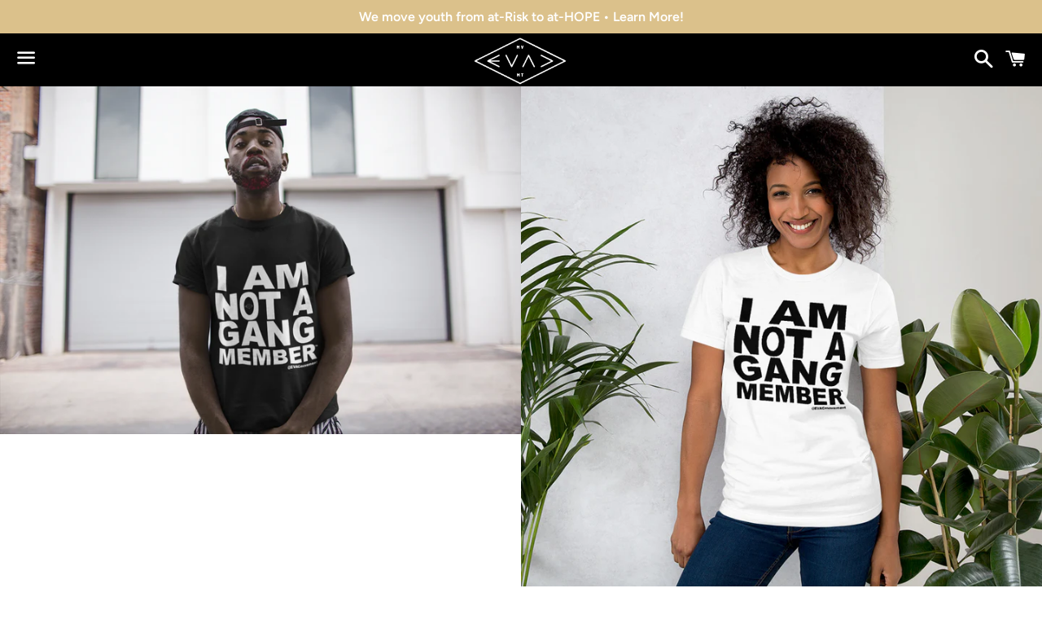

--- FILE ---
content_type: text/html; charset=utf-8
request_url: https://iamnotagangmember.com/products/i-am-not-a-gang-member-short-sleeve-unisex-t-shirt-official
body_size: 31323
content:
<!doctype html>
<html class="no-js" lang="en">
<head>
  <meta name="facebook-domain-verification" content="3h2uzop9rdoki3ktxq72iga6c7g7tj" />  
  
  <meta charset="utf-8">
  <meta http-equiv="X-UA-Compatible" content="IE=edge">
  <meta name="viewport" content="width=device-width,initial-scale=1">

  <meta name="theme-color" content="#000000">

  
    <link rel="shortcut icon" href="//iamnotagangmember.com/cdn/shop/files/EVAC_Notagangmember_13.35x12.31_300dpi_Black_ELogo_32x32.png?v=1627774496" type="image/png" />
  

  <link rel="canonical" href="https://iamnotagangmember.com/products/i-am-not-a-gang-member-short-sleeve-unisex-t-shirt-official">

  <title>
  &quot;I Am Not A Gang Member&quot; Short-Sleeve Unisex T-Shirt OFFICIAL &ndash; EVACapparel
  </title>

  
    <meta name="description" content="Be part of the Movement that everyone&#39;s talking about and help youth move from &quot;at-risk&quot; to at-HOPE, in this everyday T-Shirt from Bella + Canvas! This T-shirt is everything you&#39;ve dreamed of and more. It feels soft and lightweight, with the right amount of stretch. It&#39;s comfortable and flattering for both men and wome">
  

  <!-- /snippets/social-meta-tags.liquid -->




<meta property="og:site_name" content="EVACapparel">
<meta property="og:url" content="https://iamnotagangmember.com/products/i-am-not-a-gang-member-short-sleeve-unisex-t-shirt-official">
<meta property="og:title" content=""I Am Not A Gang Member" Short-Sleeve Unisex T-Shirt OFFICIAL">
<meta property="og:type" content="product">
<meta property="og:description" content="Be part of the Movement that everyone&#39;s talking about and help youth move from &quot;at-risk&quot; to at-HOPE, in this everyday T-Shirt from Bella + Canvas! This T-shirt is everything you&#39;ve dreamed of and more. It feels soft and lightweight, with the right amount of stretch. It&#39;s comfortable and flattering for both men and wome">

  <meta property="og:price:amount" content="21.00">
  <meta property="og:price:currency" content="USD">

<meta property="og:image" content="http://iamnotagangmember.com/cdn/shop/products/t-shirt-mockup-of-a-man-with-an-attitude-in-an-urban-scenario-21681_d2e87429-9317-4b80-b7e9-90ecbd586f56_1200x1200.png?v=1629504186"><meta property="og:image" content="http://iamnotagangmember.com/cdn/shop/products/unisex-staple-t-shirt-white-front-612040fe2074c_1200x1200.jpg?v=1629504186"><meta property="og:image" content="http://iamnotagangmember.com/cdn/shop/products/black-woman-wearing-a-tshirt-mockup-sitting-on-a-wooden-chair-a20417_91ad1722-ab85-419f-8770-43927694e816_1200x1200.png?v=1629504186">
<meta property="og:image:secure_url" content="https://iamnotagangmember.com/cdn/shop/products/t-shirt-mockup-of-a-man-with-an-attitude-in-an-urban-scenario-21681_d2e87429-9317-4b80-b7e9-90ecbd586f56_1200x1200.png?v=1629504186"><meta property="og:image:secure_url" content="https://iamnotagangmember.com/cdn/shop/products/unisex-staple-t-shirt-white-front-612040fe2074c_1200x1200.jpg?v=1629504186"><meta property="og:image:secure_url" content="https://iamnotagangmember.com/cdn/shop/products/black-woman-wearing-a-tshirt-mockup-sitting-on-a-wooden-chair-a20417_91ad1722-ab85-419f-8770-43927694e816_1200x1200.png?v=1629504186">


  <meta name="twitter:site" content="@evacmovement">

<meta name="twitter:card" content="summary_large_image">
<meta name="twitter:title" content=""I Am Not A Gang Member" Short-Sleeve Unisex T-Shirt OFFICIAL">
<meta name="twitter:description" content="Be part of the Movement that everyone&#39;s talking about and help youth move from &quot;at-risk&quot; to at-HOPE, in this everyday T-Shirt from Bella + Canvas! This T-shirt is everything you&#39;ve dreamed of and more. It feels soft and lightweight, with the right amount of stretch. It&#39;s comfortable and flattering for both men and wome">


  <link href="//iamnotagangmember.com/cdn/shop/t/2/assets/theme.scss.css?v=25715678399802287761759252109" rel="stylesheet" type="text/css" media="all" />

  <script>
    window.theme = window.theme || {};
    theme.strings = {
      cartEmpty: "Your cart is currently empty.",
      savingHtml: "You're saving [savings]",
      addToCart: "Add to cart",
      soldOut: "Sold out",
      unavailable: "Make a selection",
      addressError: "Error looking up that address",
      addressNoResults: "No results for that address",
      addressQueryLimit: "You have exceeded the Google API usage limit. Consider upgrading to a \u003ca href=\"https:\/\/developers.google.com\/maps\/premium\/usage-limits\"\u003ePremium Plan\u003c\/a\u003e.",
      authError: "There was a problem authenticating your Google Maps API Key."
    };
    theme.settings = {
      cartType: "page",
      moneyFormat: "${{amount}}"
    };
  </script>

  <script src="//iamnotagangmember.com/cdn/shop/t/2/assets/lazysizes.min.js?v=37531750901115495291533313536" async="async"></script>

  

  <script src="//iamnotagangmember.com/cdn/shop/t/2/assets/vendor.js?v=141188699437036237251533313536" defer="defer"></script>

  <script src="//iamnotagangmember.com/cdn/shopifycloud/storefront/assets/themes_support/option_selection-b017cd28.js" defer="defer"></script>

  <script src="//iamnotagangmember.com/cdn/shop/t/2/assets/theme.js?v=136113897678708742901628797093" defer="defer"></script>

  <script>window.performance && window.performance.mark && window.performance.mark('shopify.content_for_header.start');</script><meta id="shopify-digital-wallet" name="shopify-digital-wallet" content="/1571160136/digital_wallets/dialog">
<meta name="shopify-checkout-api-token" content="a6b9379e07e71f00e58b658f68cbb2f2">
<meta id="in-context-paypal-metadata" data-shop-id="1571160136" data-venmo-supported="false" data-environment="production" data-locale="en_US" data-paypal-v4="true" data-currency="USD">
<link rel="alternate" type="application/json+oembed" href="https://iamnotagangmember.com/products/i-am-not-a-gang-member-short-sleeve-unisex-t-shirt-official.oembed">
<script async="async" src="/checkouts/internal/preloads.js?locale=en-US"></script>
<link rel="preconnect" href="https://shop.app" crossorigin="anonymous">
<script async="async" src="https://shop.app/checkouts/internal/preloads.js?locale=en-US&shop_id=1571160136" crossorigin="anonymous"></script>
<script id="apple-pay-shop-capabilities" type="application/json">{"shopId":1571160136,"countryCode":"US","currencyCode":"USD","merchantCapabilities":["supports3DS"],"merchantId":"gid:\/\/shopify\/Shop\/1571160136","merchantName":"EVACapparel","requiredBillingContactFields":["postalAddress","email"],"requiredShippingContactFields":["postalAddress","email"],"shippingType":"shipping","supportedNetworks":["visa","masterCard","amex","discover","elo","jcb"],"total":{"type":"pending","label":"EVACapparel","amount":"1.00"},"shopifyPaymentsEnabled":true,"supportsSubscriptions":true}</script>
<script id="shopify-features" type="application/json">{"accessToken":"a6b9379e07e71f00e58b658f68cbb2f2","betas":["rich-media-storefront-analytics"],"domain":"iamnotagangmember.com","predictiveSearch":true,"shopId":1571160136,"locale":"en"}</script>
<script>var Shopify = Shopify || {};
Shopify.shop = "xn-6ib8js02lbaa3azg8pa2h.myshopify.com";
Shopify.locale = "en";
Shopify.currency = {"active":"USD","rate":"1.0"};
Shopify.country = "US";
Shopify.theme = {"name":"Boundless","id":32625000520,"schema_name":"Boundless","schema_version":"6.4.3","theme_store_id":766,"role":"main"};
Shopify.theme.handle = "null";
Shopify.theme.style = {"id":null,"handle":null};
Shopify.cdnHost = "iamnotagangmember.com/cdn";
Shopify.routes = Shopify.routes || {};
Shopify.routes.root = "/";</script>
<script type="module">!function(o){(o.Shopify=o.Shopify||{}).modules=!0}(window);</script>
<script>!function(o){function n(){var o=[];function n(){o.push(Array.prototype.slice.apply(arguments))}return n.q=o,n}var t=o.Shopify=o.Shopify||{};t.loadFeatures=n(),t.autoloadFeatures=n()}(window);</script>
<script>
  window.ShopifyPay = window.ShopifyPay || {};
  window.ShopifyPay.apiHost = "shop.app\/pay";
  window.ShopifyPay.redirectState = null;
</script>
<script id="shop-js-analytics" type="application/json">{"pageType":"product"}</script>
<script defer="defer" async type="module" src="//iamnotagangmember.com/cdn/shopifycloud/shop-js/modules/v2/client.init-shop-cart-sync_dlpDe4U9.en.esm.js"></script>
<script defer="defer" async type="module" src="//iamnotagangmember.com/cdn/shopifycloud/shop-js/modules/v2/chunk.common_FunKbpTJ.esm.js"></script>
<script type="module">
  await import("//iamnotagangmember.com/cdn/shopifycloud/shop-js/modules/v2/client.init-shop-cart-sync_dlpDe4U9.en.esm.js");
await import("//iamnotagangmember.com/cdn/shopifycloud/shop-js/modules/v2/chunk.common_FunKbpTJ.esm.js");

  window.Shopify.SignInWithShop?.initShopCartSync?.({"fedCMEnabled":true,"windoidEnabled":true});

</script>
<script>
  window.Shopify = window.Shopify || {};
  if (!window.Shopify.featureAssets) window.Shopify.featureAssets = {};
  window.Shopify.featureAssets['shop-js'] = {"shop-cart-sync":["modules/v2/client.shop-cart-sync_DIWHqfTk.en.esm.js","modules/v2/chunk.common_FunKbpTJ.esm.js"],"init-fed-cm":["modules/v2/client.init-fed-cm_CmNkGb1A.en.esm.js","modules/v2/chunk.common_FunKbpTJ.esm.js"],"shop-button":["modules/v2/client.shop-button_Dpfxl9vG.en.esm.js","modules/v2/chunk.common_FunKbpTJ.esm.js"],"init-shop-cart-sync":["modules/v2/client.init-shop-cart-sync_dlpDe4U9.en.esm.js","modules/v2/chunk.common_FunKbpTJ.esm.js"],"init-shop-email-lookup-coordinator":["modules/v2/client.init-shop-email-lookup-coordinator_DUdFDmvK.en.esm.js","modules/v2/chunk.common_FunKbpTJ.esm.js"],"init-windoid":["modules/v2/client.init-windoid_V_O5I0mt.en.esm.js","modules/v2/chunk.common_FunKbpTJ.esm.js"],"pay-button":["modules/v2/client.pay-button_x_P2fRzB.en.esm.js","modules/v2/chunk.common_FunKbpTJ.esm.js"],"shop-toast-manager":["modules/v2/client.shop-toast-manager_p8J9W8kY.en.esm.js","modules/v2/chunk.common_FunKbpTJ.esm.js"],"shop-cash-offers":["modules/v2/client.shop-cash-offers_CtPYbIPM.en.esm.js","modules/v2/chunk.common_FunKbpTJ.esm.js","modules/v2/chunk.modal_n1zSoh3t.esm.js"],"shop-login-button":["modules/v2/client.shop-login-button_C3-NmE42.en.esm.js","modules/v2/chunk.common_FunKbpTJ.esm.js","modules/v2/chunk.modal_n1zSoh3t.esm.js"],"avatar":["modules/v2/client.avatar_BTnouDA3.en.esm.js"],"init-shop-for-new-customer-accounts":["modules/v2/client.init-shop-for-new-customer-accounts_aeWumpsw.en.esm.js","modules/v2/client.shop-login-button_C3-NmE42.en.esm.js","modules/v2/chunk.common_FunKbpTJ.esm.js","modules/v2/chunk.modal_n1zSoh3t.esm.js"],"init-customer-accounts-sign-up":["modules/v2/client.init-customer-accounts-sign-up_CRLhpYdY.en.esm.js","modules/v2/client.shop-login-button_C3-NmE42.en.esm.js","modules/v2/chunk.common_FunKbpTJ.esm.js","modules/v2/chunk.modal_n1zSoh3t.esm.js"],"init-customer-accounts":["modules/v2/client.init-customer-accounts_BkuyBVsz.en.esm.js","modules/v2/client.shop-login-button_C3-NmE42.en.esm.js","modules/v2/chunk.common_FunKbpTJ.esm.js","modules/v2/chunk.modal_n1zSoh3t.esm.js"],"shop-follow-button":["modules/v2/client.shop-follow-button_DDNA7Aw9.en.esm.js","modules/v2/chunk.common_FunKbpTJ.esm.js","modules/v2/chunk.modal_n1zSoh3t.esm.js"],"checkout-modal":["modules/v2/client.checkout-modal_EOl6FxyC.en.esm.js","modules/v2/chunk.common_FunKbpTJ.esm.js","modules/v2/chunk.modal_n1zSoh3t.esm.js"],"lead-capture":["modules/v2/client.lead-capture_LZVhB0lN.en.esm.js","modules/v2/chunk.common_FunKbpTJ.esm.js","modules/v2/chunk.modal_n1zSoh3t.esm.js"],"shop-login":["modules/v2/client.shop-login_D4d_T_FR.en.esm.js","modules/v2/chunk.common_FunKbpTJ.esm.js","modules/v2/chunk.modal_n1zSoh3t.esm.js"],"payment-terms":["modules/v2/client.payment-terms_g-geHK5T.en.esm.js","modules/v2/chunk.common_FunKbpTJ.esm.js","modules/v2/chunk.modal_n1zSoh3t.esm.js"]};
</script>
<script>(function() {
  var isLoaded = false;
  function asyncLoad() {
    if (isLoaded) return;
    isLoaded = true;
    var urls = ["https:\/\/883d95281f02d796f8b6-7f0f44eb0f2ceeb9d4fffbe1419aae61.ssl.cf1.rackcdn.com\/teelaunch-scripts.js?shop=xn-6ib8js02lbaa3azg8pa2h.myshopify.com\u0026shop=xn-6ib8js02lbaa3azg8pa2h.myshopify.com","\/\/cdn.shopify.com\/proxy\/aa28bfe768265f408d737498d49157cfd8f64fc41c8d164a9ad36a6e6e9e4195\/static.cdn.printful.com\/static\/js\/external\/shopify-product-customizer.js?v=0.28\u0026shop=xn-6ib8js02lbaa3azg8pa2h.myshopify.com\u0026sp-cache-control=cHVibGljLCBtYXgtYWdlPTkwMA"];
    for (var i = 0; i < urls.length; i++) {
      var s = document.createElement('script');
      s.type = 'text/javascript';
      s.async = true;
      s.src = urls[i];
      var x = document.getElementsByTagName('script')[0];
      x.parentNode.insertBefore(s, x);
    }
  };
  if(window.attachEvent) {
    window.attachEvent('onload', asyncLoad);
  } else {
    window.addEventListener('load', asyncLoad, false);
  }
})();</script>
<script id="__st">var __st={"a":1571160136,"offset":-18000,"reqid":"c72ae7a4-75dd-4e91-be03-edd409382ed3-1765559209","pageurl":"iamnotagangmember.com\/products\/i-am-not-a-gang-member-short-sleeve-unisex-t-shirt-official","u":"311013e18ea4","p":"product","rtyp":"product","rid":7028240449685};</script>
<script>window.ShopifyPaypalV4VisibilityTracking = true;</script>
<script id="captcha-bootstrap">!function(){'use strict';const t='contact',e='account',n='new_comment',o=[[t,t],['blogs',n],['comments',n],[t,'customer']],c=[[e,'customer_login'],[e,'guest_login'],[e,'recover_customer_password'],[e,'create_customer']],r=t=>t.map((([t,e])=>`form[action*='/${t}']:not([data-nocaptcha='true']) input[name='form_type'][value='${e}']`)).join(','),a=t=>()=>t?[...document.querySelectorAll(t)].map((t=>t.form)):[];function s(){const t=[...o],e=r(t);return a(e)}const i='password',u='form_key',d=['recaptcha-v3-token','g-recaptcha-response','h-captcha-response',i],f=()=>{try{return window.sessionStorage}catch{return}},m='__shopify_v',_=t=>t.elements[u];function p(t,e,n=!1){try{const o=window.sessionStorage,c=JSON.parse(o.getItem(e)),{data:r}=function(t){const{data:e,action:n}=t;return t[m]||n?{data:e,action:n}:{data:t,action:n}}(c);for(const[e,n]of Object.entries(r))t.elements[e]&&(t.elements[e].value=n);n&&o.removeItem(e)}catch(o){console.error('form repopulation failed',{error:o})}}const l='form_type',E='cptcha';function T(t){t.dataset[E]=!0}const w=window,h=w.document,L='Shopify',v='ce_forms',y='captcha';let A=!1;((t,e)=>{const n=(g='f06e6c50-85a8-45c8-87d0-21a2b65856fe',I='https://cdn.shopify.com/shopifycloud/storefront-forms-hcaptcha/ce_storefront_forms_captcha_hcaptcha.v1.5.2.iife.js',D={infoText:'Protected by hCaptcha',privacyText:'Privacy',termsText:'Terms'},(t,e,n)=>{const o=w[L][v],c=o.bindForm;if(c)return c(t,g,e,D).then(n);var r;o.q.push([[t,g,e,D],n]),r=I,A||(h.body.append(Object.assign(h.createElement('script'),{id:'captcha-provider',async:!0,src:r})),A=!0)});var g,I,D;w[L]=w[L]||{},w[L][v]=w[L][v]||{},w[L][v].q=[],w[L][y]=w[L][y]||{},w[L][y].protect=function(t,e){n(t,void 0,e),T(t)},Object.freeze(w[L][y]),function(t,e,n,w,h,L){const[v,y,A,g]=function(t,e,n){const i=e?o:[],u=t?c:[],d=[...i,...u],f=r(d),m=r(i),_=r(d.filter((([t,e])=>n.includes(e))));return[a(f),a(m),a(_),s()]}(w,h,L),I=t=>{const e=t.target;return e instanceof HTMLFormElement?e:e&&e.form},D=t=>v().includes(t);t.addEventListener('submit',(t=>{const e=I(t);if(!e)return;const n=D(e)&&!e.dataset.hcaptchaBound&&!e.dataset.recaptchaBound,o=_(e),c=g().includes(e)&&(!o||!o.value);(n||c)&&t.preventDefault(),c&&!n&&(function(t){try{if(!f())return;!function(t){const e=f();if(!e)return;const n=_(t);if(!n)return;const o=n.value;o&&e.removeItem(o)}(t);const e=Array.from(Array(32),(()=>Math.random().toString(36)[2])).join('');!function(t,e){_(t)||t.append(Object.assign(document.createElement('input'),{type:'hidden',name:u})),t.elements[u].value=e}(t,e),function(t,e){const n=f();if(!n)return;const o=[...t.querySelectorAll(`input[type='${i}']`)].map((({name:t})=>t)),c=[...d,...o],r={};for(const[a,s]of new FormData(t).entries())c.includes(a)||(r[a]=s);n.setItem(e,JSON.stringify({[m]:1,action:t.action,data:r}))}(t,e)}catch(e){console.error('failed to persist form',e)}}(e),e.submit())}));const S=(t,e)=>{t&&!t.dataset[E]&&(n(t,e.some((e=>e===t))),T(t))};for(const o of['focusin','change'])t.addEventListener(o,(t=>{const e=I(t);D(e)&&S(e,y())}));const B=e.get('form_key'),M=e.get(l),P=B&&M;t.addEventListener('DOMContentLoaded',(()=>{const t=y();if(P)for(const e of t)e.elements[l].value===M&&p(e,B);[...new Set([...A(),...v().filter((t=>'true'===t.dataset.shopifyCaptcha))])].forEach((e=>S(e,t)))}))}(h,new URLSearchParams(w.location.search),n,t,e,['guest_login'])})(!0,!0)}();</script>
<script integrity="sha256-52AcMU7V7pcBOXWImdc/TAGTFKeNjmkeM1Pvks/DTgc=" data-source-attribution="shopify.loadfeatures" defer="defer" src="//iamnotagangmember.com/cdn/shopifycloud/storefront/assets/storefront/load_feature-81c60534.js" crossorigin="anonymous"></script>
<script crossorigin="anonymous" defer="defer" src="//iamnotagangmember.com/cdn/shopifycloud/storefront/assets/shopify_pay/storefront-65b4c6d7.js?v=20250812"></script>
<script data-source-attribution="shopify.dynamic_checkout.dynamic.init">var Shopify=Shopify||{};Shopify.PaymentButton=Shopify.PaymentButton||{isStorefrontPortableWallets:!0,init:function(){window.Shopify.PaymentButton.init=function(){};var t=document.createElement("script");t.src="https://iamnotagangmember.com/cdn/shopifycloud/portable-wallets/latest/portable-wallets.en.js",t.type="module",document.head.appendChild(t)}};
</script>
<script data-source-attribution="shopify.dynamic_checkout.buyer_consent">
  function portableWalletsHideBuyerConsent(e){var t=document.getElementById("shopify-buyer-consent"),n=document.getElementById("shopify-subscription-policy-button");t&&n&&(t.classList.add("hidden"),t.setAttribute("aria-hidden","true"),n.removeEventListener("click",e))}function portableWalletsShowBuyerConsent(e){var t=document.getElementById("shopify-buyer-consent"),n=document.getElementById("shopify-subscription-policy-button");t&&n&&(t.classList.remove("hidden"),t.removeAttribute("aria-hidden"),n.addEventListener("click",e))}window.Shopify?.PaymentButton&&(window.Shopify.PaymentButton.hideBuyerConsent=portableWalletsHideBuyerConsent,window.Shopify.PaymentButton.showBuyerConsent=portableWalletsShowBuyerConsent);
</script>
<script>
  function portableWalletsCleanup(e){e&&e.src&&console.error("Failed to load portable wallets script "+e.src);var t=document.querySelectorAll("shopify-accelerated-checkout .shopify-payment-button__skeleton, shopify-accelerated-checkout-cart .wallet-cart-button__skeleton"),e=document.getElementById("shopify-buyer-consent");for(let e=0;e<t.length;e++)t[e].remove();e&&e.remove()}function portableWalletsNotLoadedAsModule(e){e instanceof ErrorEvent&&"string"==typeof e.message&&e.message.includes("import.meta")&&"string"==typeof e.filename&&e.filename.includes("portable-wallets")&&(window.removeEventListener("error",portableWalletsNotLoadedAsModule),window.Shopify.PaymentButton.failedToLoad=e,"loading"===document.readyState?document.addEventListener("DOMContentLoaded",window.Shopify.PaymentButton.init):window.Shopify.PaymentButton.init())}window.addEventListener("error",portableWalletsNotLoadedAsModule);
</script>

<script type="module" src="https://iamnotagangmember.com/cdn/shopifycloud/portable-wallets/latest/portable-wallets.en.js" onError="portableWalletsCleanup(this)" crossorigin="anonymous"></script>
<script nomodule>
  document.addEventListener("DOMContentLoaded", portableWalletsCleanup);
</script>

<link id="shopify-accelerated-checkout-styles" rel="stylesheet" media="screen" href="https://iamnotagangmember.com/cdn/shopifycloud/portable-wallets/latest/accelerated-checkout-backwards-compat.css" crossorigin="anonymous">
<style id="shopify-accelerated-checkout-cart">
        #shopify-buyer-consent {
  margin-top: 1em;
  display: inline-block;
  width: 100%;
}

#shopify-buyer-consent.hidden {
  display: none;
}

#shopify-subscription-policy-button {
  background: none;
  border: none;
  padding: 0;
  text-decoration: underline;
  font-size: inherit;
  cursor: pointer;
}

#shopify-subscription-policy-button::before {
  box-shadow: none;
}

      </style>

<script>window.performance && window.performance.mark && window.performance.mark('shopify.content_for_header.end');</script>

<link href="https://monorail-edge.shopifysvc.com" rel="dns-prefetch">
<script>(function(){if ("sendBeacon" in navigator && "performance" in window) {try {var session_token_from_headers = performance.getEntriesByType('navigation')[0].serverTiming.find(x => x.name == '_s').description;} catch {var session_token_from_headers = undefined;}var session_cookie_matches = document.cookie.match(/_shopify_s=([^;]*)/);var session_token_from_cookie = session_cookie_matches && session_cookie_matches.length === 2 ? session_cookie_matches[1] : "";var session_token = session_token_from_headers || session_token_from_cookie || "";function handle_abandonment_event(e) {var entries = performance.getEntries().filter(function(entry) {return /monorail-edge.shopifysvc.com/.test(entry.name);});if (!window.abandonment_tracked && entries.length === 0) {window.abandonment_tracked = true;var currentMs = Date.now();var navigation_start = performance.timing.navigationStart;var payload = {shop_id: 1571160136,url: window.location.href,navigation_start,duration: currentMs - navigation_start,session_token,page_type: "product"};window.navigator.sendBeacon("https://monorail-edge.shopifysvc.com/v1/produce", JSON.stringify({schema_id: "online_store_buyer_site_abandonment/1.1",payload: payload,metadata: {event_created_at_ms: currentMs,event_sent_at_ms: currentMs}}));}}window.addEventListener('pagehide', handle_abandonment_event);}}());</script>
<script id="web-pixels-manager-setup">(function e(e,d,r,n,o){if(void 0===o&&(o={}),!Boolean(null===(a=null===(i=window.Shopify)||void 0===i?void 0:i.analytics)||void 0===a?void 0:a.replayQueue)){var i,a;window.Shopify=window.Shopify||{};var t=window.Shopify;t.analytics=t.analytics||{};var s=t.analytics;s.replayQueue=[],s.publish=function(e,d,r){return s.replayQueue.push([e,d,r]),!0};try{self.performance.mark("wpm:start")}catch(e){}var l=function(){var e={modern:/Edge?\/(1{2}[4-9]|1[2-9]\d|[2-9]\d{2}|\d{4,})\.\d+(\.\d+|)|Firefox\/(1{2}[4-9]|1[2-9]\d|[2-9]\d{2}|\d{4,})\.\d+(\.\d+|)|Chrom(ium|e)\/(9{2}|\d{3,})\.\d+(\.\d+|)|(Maci|X1{2}).+ Version\/(15\.\d+|(1[6-9]|[2-9]\d|\d{3,})\.\d+)([,.]\d+|)( \(\w+\)|)( Mobile\/\w+|) Safari\/|Chrome.+OPR\/(9{2}|\d{3,})\.\d+\.\d+|(CPU[ +]OS|iPhone[ +]OS|CPU[ +]iPhone|CPU IPhone OS|CPU iPad OS)[ +]+(15[._]\d+|(1[6-9]|[2-9]\d|\d{3,})[._]\d+)([._]\d+|)|Android:?[ /-](13[3-9]|1[4-9]\d|[2-9]\d{2}|\d{4,})(\.\d+|)(\.\d+|)|Android.+Firefox\/(13[5-9]|1[4-9]\d|[2-9]\d{2}|\d{4,})\.\d+(\.\d+|)|Android.+Chrom(ium|e)\/(13[3-9]|1[4-9]\d|[2-9]\d{2}|\d{4,})\.\d+(\.\d+|)|SamsungBrowser\/([2-9]\d|\d{3,})\.\d+/,legacy:/Edge?\/(1[6-9]|[2-9]\d|\d{3,})\.\d+(\.\d+|)|Firefox\/(5[4-9]|[6-9]\d|\d{3,})\.\d+(\.\d+|)|Chrom(ium|e)\/(5[1-9]|[6-9]\d|\d{3,})\.\d+(\.\d+|)([\d.]+$|.*Safari\/(?![\d.]+ Edge\/[\d.]+$))|(Maci|X1{2}).+ Version\/(10\.\d+|(1[1-9]|[2-9]\d|\d{3,})\.\d+)([,.]\d+|)( \(\w+\)|)( Mobile\/\w+|) Safari\/|Chrome.+OPR\/(3[89]|[4-9]\d|\d{3,})\.\d+\.\d+|(CPU[ +]OS|iPhone[ +]OS|CPU[ +]iPhone|CPU IPhone OS|CPU iPad OS)[ +]+(10[._]\d+|(1[1-9]|[2-9]\d|\d{3,})[._]\d+)([._]\d+|)|Android:?[ /-](13[3-9]|1[4-9]\d|[2-9]\d{2}|\d{4,})(\.\d+|)(\.\d+|)|Mobile Safari.+OPR\/([89]\d|\d{3,})\.\d+\.\d+|Android.+Firefox\/(13[5-9]|1[4-9]\d|[2-9]\d{2}|\d{4,})\.\d+(\.\d+|)|Android.+Chrom(ium|e)\/(13[3-9]|1[4-9]\d|[2-9]\d{2}|\d{4,})\.\d+(\.\d+|)|Android.+(UC? ?Browser|UCWEB|U3)[ /]?(15\.([5-9]|\d{2,})|(1[6-9]|[2-9]\d|\d{3,})\.\d+)\.\d+|SamsungBrowser\/(5\.\d+|([6-9]|\d{2,})\.\d+)|Android.+MQ{2}Browser\/(14(\.(9|\d{2,})|)|(1[5-9]|[2-9]\d|\d{3,})(\.\d+|))(\.\d+|)|K[Aa][Ii]OS\/(3\.\d+|([4-9]|\d{2,})\.\d+)(\.\d+|)/},d=e.modern,r=e.legacy,n=navigator.userAgent;return n.match(d)?"modern":n.match(r)?"legacy":"unknown"}(),u="modern"===l?"modern":"legacy",c=(null!=n?n:{modern:"",legacy:""})[u],f=function(e){return[e.baseUrl,"/wpm","/b",e.hashVersion,"modern"===e.buildTarget?"m":"l",".js"].join("")}({baseUrl:d,hashVersion:r,buildTarget:u}),m=function(e){var d=e.version,r=e.bundleTarget,n=e.surface,o=e.pageUrl,i=e.monorailEndpoint;return{emit:function(e){var a=e.status,t=e.errorMsg,s=(new Date).getTime(),l=JSON.stringify({metadata:{event_sent_at_ms:s},events:[{schema_id:"web_pixels_manager_load/3.1",payload:{version:d,bundle_target:r,page_url:o,status:a,surface:n,error_msg:t},metadata:{event_created_at_ms:s}}]});if(!i)return console&&console.warn&&console.warn("[Web Pixels Manager] No Monorail endpoint provided, skipping logging."),!1;try{return self.navigator.sendBeacon.bind(self.navigator)(i,l)}catch(e){}var u=new XMLHttpRequest;try{return u.open("POST",i,!0),u.setRequestHeader("Content-Type","text/plain"),u.send(l),!0}catch(e){return console&&console.warn&&console.warn("[Web Pixels Manager] Got an unhandled error while logging to Monorail."),!1}}}}({version:r,bundleTarget:l,surface:e.surface,pageUrl:self.location.href,monorailEndpoint:e.monorailEndpoint});try{o.browserTarget=l,function(e){var d=e.src,r=e.async,n=void 0===r||r,o=e.onload,i=e.onerror,a=e.sri,t=e.scriptDataAttributes,s=void 0===t?{}:t,l=document.createElement("script"),u=document.querySelector("head"),c=document.querySelector("body");if(l.async=n,l.src=d,a&&(l.integrity=a,l.crossOrigin="anonymous"),s)for(var f in s)if(Object.prototype.hasOwnProperty.call(s,f))try{l.dataset[f]=s[f]}catch(e){}if(o&&l.addEventListener("load",o),i&&l.addEventListener("error",i),u)u.appendChild(l);else{if(!c)throw new Error("Did not find a head or body element to append the script");c.appendChild(l)}}({src:f,async:!0,onload:function(){if(!function(){var e,d;return Boolean(null===(d=null===(e=window.Shopify)||void 0===e?void 0:e.analytics)||void 0===d?void 0:d.initialized)}()){var d=window.webPixelsManager.init(e)||void 0;if(d){var r=window.Shopify.analytics;r.replayQueue.forEach((function(e){var r=e[0],n=e[1],o=e[2];d.publishCustomEvent(r,n,o)})),r.replayQueue=[],r.publish=d.publishCustomEvent,r.visitor=d.visitor,r.initialized=!0}}},onerror:function(){return m.emit({status:"failed",errorMsg:"".concat(f," has failed to load")})},sri:function(e){var d=/^sha384-[A-Za-z0-9+/=]+$/;return"string"==typeof e&&d.test(e)}(c)?c:"",scriptDataAttributes:o}),m.emit({status:"loading"})}catch(e){m.emit({status:"failed",errorMsg:(null==e?void 0:e.message)||"Unknown error"})}}})({shopId: 1571160136,storefrontBaseUrl: "https://iamnotagangmember.com",extensionsBaseUrl: "https://extensions.shopifycdn.com/cdn/shopifycloud/web-pixels-manager",monorailEndpoint: "https://monorail-edge.shopifysvc.com/unstable/produce_batch",surface: "storefront-renderer",enabledBetaFlags: ["2dca8a86"],webPixelsConfigList: [{"id":"1357873301","configuration":"{\"storeIdentity\":\"xn-6ib8js02lbaa3azg8pa2h.myshopify.com\",\"baseURL\":\"https:\\\/\\\/api.printful.com\\\/shopify-pixels\"}","eventPayloadVersion":"v1","runtimeContext":"STRICT","scriptVersion":"74f275712857ab41bea9d998dcb2f9da","type":"APP","apiClientId":156624,"privacyPurposes":["ANALYTICS","MARKETING","SALE_OF_DATA"],"dataSharingAdjustments":{"protectedCustomerApprovalScopes":["read_customer_address","read_customer_email","read_customer_name","read_customer_personal_data","read_customer_phone"]}},{"id":"262471829","configuration":"{\"pixel_id\":\"1111208669782438\",\"pixel_type\":\"facebook_pixel\",\"metaapp_system_user_token\":\"-\"}","eventPayloadVersion":"v1","runtimeContext":"OPEN","scriptVersion":"ca16bc87fe92b6042fbaa3acc2fbdaa6","type":"APP","apiClientId":2329312,"privacyPurposes":["ANALYTICS","MARKETING","SALE_OF_DATA"],"dataSharingAdjustments":{"protectedCustomerApprovalScopes":["read_customer_address","read_customer_email","read_customer_name","read_customer_personal_data","read_customer_phone"]}},{"id":"95551637","eventPayloadVersion":"v1","runtimeContext":"LAX","scriptVersion":"1","type":"CUSTOM","privacyPurposes":["ANALYTICS"],"name":"Google Analytics tag (migrated)"},{"id":"shopify-app-pixel","configuration":"{}","eventPayloadVersion":"v1","runtimeContext":"STRICT","scriptVersion":"0450","apiClientId":"shopify-pixel","type":"APP","privacyPurposes":["ANALYTICS","MARKETING"]},{"id":"shopify-custom-pixel","eventPayloadVersion":"v1","runtimeContext":"LAX","scriptVersion":"0450","apiClientId":"shopify-pixel","type":"CUSTOM","privacyPurposes":["ANALYTICS","MARKETING"]}],isMerchantRequest: false,initData: {"shop":{"name":"EVACapparel","paymentSettings":{"currencyCode":"USD"},"myshopifyDomain":"xn-6ib8js02lbaa3azg8pa2h.myshopify.com","countryCode":"US","storefrontUrl":"https:\/\/iamnotagangmember.com"},"customer":null,"cart":null,"checkout":null,"productVariants":[{"price":{"amount":21.0,"currencyCode":"USD"},"product":{"title":"\"I Am Not A Gang Member\" Short-Sleeve Unisex T-Shirt OFFICIAL","vendor":"Printful","id":"7028240449685","untranslatedTitle":"\"I Am Not A Gang Member\" Short-Sleeve Unisex T-Shirt OFFICIAL","url":"\/products\/i-am-not-a-gang-member-short-sleeve-unisex-t-shirt-official","type":"T-Shirt"},"id":"40795251048597","image":{"src":"\/\/iamnotagangmember.com\/cdn\/shop\/products\/t-shirt-mockup-of-a-man-with-an-attitude-in-an-urban-scenario-21681_d2e87429-9317-4b80-b7e9-90ecbd586f56.png?v=1629504186"},"sku":"6251949_9527","title":"Black \/ XS","untranslatedTitle":"Black \/ XS"},{"price":{"amount":21.0,"currencyCode":"USD"},"product":{"title":"\"I Am Not A Gang Member\" Short-Sleeve Unisex T-Shirt OFFICIAL","vendor":"Printful","id":"7028240449685","untranslatedTitle":"\"I Am Not A Gang Member\" Short-Sleeve Unisex T-Shirt OFFICIAL","url":"\/products\/i-am-not-a-gang-member-short-sleeve-unisex-t-shirt-official","type":"T-Shirt"},"id":"40795251081365","image":{"src":"\/\/iamnotagangmember.com\/cdn\/shop\/products\/t-shirt-mockup-of-a-man-with-an-attitude-in-an-urban-scenario-21681_d2e87429-9317-4b80-b7e9-90ecbd586f56.png?v=1629504186"},"sku":"6251949_4016","title":"Black \/ S","untranslatedTitle":"Black \/ S"},{"price":{"amount":21.0,"currencyCode":"USD"},"product":{"title":"\"I Am Not A Gang Member\" Short-Sleeve Unisex T-Shirt OFFICIAL","vendor":"Printful","id":"7028240449685","untranslatedTitle":"\"I Am Not A Gang Member\" Short-Sleeve Unisex T-Shirt OFFICIAL","url":"\/products\/i-am-not-a-gang-member-short-sleeve-unisex-t-shirt-official","type":"T-Shirt"},"id":"40795251114133","image":{"src":"\/\/iamnotagangmember.com\/cdn\/shop\/products\/t-shirt-mockup-of-a-man-with-an-attitude-in-an-urban-scenario-21681_d2e87429-9317-4b80-b7e9-90ecbd586f56.png?v=1629504186"},"sku":"6251949_4017","title":"Black \/ M","untranslatedTitle":"Black \/ M"},{"price":{"amount":21.0,"currencyCode":"USD"},"product":{"title":"\"I Am Not A Gang Member\" Short-Sleeve Unisex T-Shirt OFFICIAL","vendor":"Printful","id":"7028240449685","untranslatedTitle":"\"I Am Not A Gang Member\" Short-Sleeve Unisex T-Shirt OFFICIAL","url":"\/products\/i-am-not-a-gang-member-short-sleeve-unisex-t-shirt-official","type":"T-Shirt"},"id":"40795251146901","image":{"src":"\/\/iamnotagangmember.com\/cdn\/shop\/products\/t-shirt-mockup-of-a-man-with-an-attitude-in-an-urban-scenario-21681_d2e87429-9317-4b80-b7e9-90ecbd586f56.png?v=1629504186"},"sku":"6251949_4018","title":"Black \/ L","untranslatedTitle":"Black \/ L"},{"price":{"amount":21.0,"currencyCode":"USD"},"product":{"title":"\"I Am Not A Gang Member\" Short-Sleeve Unisex T-Shirt OFFICIAL","vendor":"Printful","id":"7028240449685","untranslatedTitle":"\"I Am Not A Gang Member\" Short-Sleeve Unisex T-Shirt OFFICIAL","url":"\/products\/i-am-not-a-gang-member-short-sleeve-unisex-t-shirt-official","type":"T-Shirt"},"id":"40795251179669","image":{"src":"\/\/iamnotagangmember.com\/cdn\/shop\/products\/t-shirt-mockup-of-a-man-with-an-attitude-in-an-urban-scenario-21681_d2e87429-9317-4b80-b7e9-90ecbd586f56.png?v=1629504186"},"sku":"6251949_4019","title":"Black \/ XL","untranslatedTitle":"Black \/ XL"},{"price":{"amount":24.0,"currencyCode":"USD"},"product":{"title":"\"I Am Not A Gang Member\" Short-Sleeve Unisex T-Shirt OFFICIAL","vendor":"Printful","id":"7028240449685","untranslatedTitle":"\"I Am Not A Gang Member\" Short-Sleeve Unisex T-Shirt OFFICIAL","url":"\/products\/i-am-not-a-gang-member-short-sleeve-unisex-t-shirt-official","type":"T-Shirt"},"id":"40795251212437","image":{"src":"\/\/iamnotagangmember.com\/cdn\/shop\/products\/t-shirt-mockup-of-a-man-with-an-attitude-in-an-urban-scenario-21681_d2e87429-9317-4b80-b7e9-90ecbd586f56.png?v=1629504186"},"sku":"6251949_4020","title":"Black \/ 2XL","untranslatedTitle":"Black \/ 2XL"},{"price":{"amount":27.5,"currencyCode":"USD"},"product":{"title":"\"I Am Not A Gang Member\" Short-Sleeve Unisex T-Shirt OFFICIAL","vendor":"Printful","id":"7028240449685","untranslatedTitle":"\"I Am Not A Gang Member\" Short-Sleeve Unisex T-Shirt OFFICIAL","url":"\/products\/i-am-not-a-gang-member-short-sleeve-unisex-t-shirt-official","type":"T-Shirt"},"id":"40795251277973","image":{"src":"\/\/iamnotagangmember.com\/cdn\/shop\/products\/t-shirt-mockup-of-a-man-with-an-attitude-in-an-urban-scenario-21681_d2e87429-9317-4b80-b7e9-90ecbd586f56.png?v=1629504186"},"sku":"6251949_5295","title":"Black \/ 3XL","untranslatedTitle":"Black \/ 3XL"},{"price":{"amount":30.5,"currencyCode":"USD"},"product":{"title":"\"I Am Not A Gang Member\" Short-Sleeve Unisex T-Shirt OFFICIAL","vendor":"Printful","id":"7028240449685","untranslatedTitle":"\"I Am Not A Gang Member\" Short-Sleeve Unisex T-Shirt OFFICIAL","url":"\/products\/i-am-not-a-gang-member-short-sleeve-unisex-t-shirt-official","type":"T-Shirt"},"id":"40795251310741","image":{"src":"\/\/iamnotagangmember.com\/cdn\/shop\/products\/t-shirt-mockup-of-a-man-with-an-attitude-in-an-urban-scenario-21681_d2e87429-9317-4b80-b7e9-90ecbd586f56.png?v=1629504186"},"sku":"6251949_5310","title":"Black \/ 4XL","untranslatedTitle":"Black \/ 4XL"},{"price":{"amount":21.0,"currencyCode":"USD"},"product":{"title":"\"I Am Not A Gang Member\" Short-Sleeve Unisex T-Shirt OFFICIAL","vendor":"Printful","id":"7028240449685","untranslatedTitle":"\"I Am Not A Gang Member\" Short-Sleeve Unisex T-Shirt OFFICIAL","url":"\/products\/i-am-not-a-gang-member-short-sleeve-unisex-t-shirt-official","type":"T-Shirt"},"id":"40795251343509","image":{"src":"\/\/iamnotagangmember.com\/cdn\/shop\/products\/t-shirt-mockup-of-a-man-with-an-attitude-in-an-urban-scenario-21681_d2e87429-9317-4b80-b7e9-90ecbd586f56.png?v=1629504186"},"sku":"6251949_9546","title":"Navy \/ XS","untranslatedTitle":"Navy \/ XS"},{"price":{"amount":21.0,"currencyCode":"USD"},"product":{"title":"\"I Am Not A Gang Member\" Short-Sleeve Unisex T-Shirt OFFICIAL","vendor":"Printful","id":"7028240449685","untranslatedTitle":"\"I Am Not A Gang Member\" Short-Sleeve Unisex T-Shirt OFFICIAL","url":"\/products\/i-am-not-a-gang-member-short-sleeve-unisex-t-shirt-official","type":"T-Shirt"},"id":"40795251376277","image":{"src":"\/\/iamnotagangmember.com\/cdn\/shop\/products\/t-shirt-mockup-of-a-man-with-an-attitude-in-an-urban-scenario-21681_d2e87429-9317-4b80-b7e9-90ecbd586f56.png?v=1629504186"},"sku":"6251949_4111","title":"Navy \/ S","untranslatedTitle":"Navy \/ S"},{"price":{"amount":21.0,"currencyCode":"USD"},"product":{"title":"\"I Am Not A Gang Member\" Short-Sleeve Unisex T-Shirt OFFICIAL","vendor":"Printful","id":"7028240449685","untranslatedTitle":"\"I Am Not A Gang Member\" Short-Sleeve Unisex T-Shirt OFFICIAL","url":"\/products\/i-am-not-a-gang-member-short-sleeve-unisex-t-shirt-official","type":"T-Shirt"},"id":"40795251409045","image":{"src":"\/\/iamnotagangmember.com\/cdn\/shop\/products\/t-shirt-mockup-of-a-man-with-an-attitude-in-an-urban-scenario-21681_d2e87429-9317-4b80-b7e9-90ecbd586f56.png?v=1629504186"},"sku":"6251949_4112","title":"Navy \/ M","untranslatedTitle":"Navy \/ M"},{"price":{"amount":21.0,"currencyCode":"USD"},"product":{"title":"\"I Am Not A Gang Member\" Short-Sleeve Unisex T-Shirt OFFICIAL","vendor":"Printful","id":"7028240449685","untranslatedTitle":"\"I Am Not A Gang Member\" Short-Sleeve Unisex T-Shirt OFFICIAL","url":"\/products\/i-am-not-a-gang-member-short-sleeve-unisex-t-shirt-official","type":"T-Shirt"},"id":"40795251441813","image":{"src":"\/\/iamnotagangmember.com\/cdn\/shop\/products\/t-shirt-mockup-of-a-man-with-an-attitude-in-an-urban-scenario-21681_d2e87429-9317-4b80-b7e9-90ecbd586f56.png?v=1629504186"},"sku":"6251949_4113","title":"Navy \/ L","untranslatedTitle":"Navy \/ L"},{"price":{"amount":21.0,"currencyCode":"USD"},"product":{"title":"\"I Am Not A Gang Member\" Short-Sleeve Unisex T-Shirt OFFICIAL","vendor":"Printful","id":"7028240449685","untranslatedTitle":"\"I Am Not A Gang Member\" Short-Sleeve Unisex T-Shirt OFFICIAL","url":"\/products\/i-am-not-a-gang-member-short-sleeve-unisex-t-shirt-official","type":"T-Shirt"},"id":"40795251474581","image":{"src":"\/\/iamnotagangmember.com\/cdn\/shop\/products\/t-shirt-mockup-of-a-man-with-an-attitude-in-an-urban-scenario-21681_d2e87429-9317-4b80-b7e9-90ecbd586f56.png?v=1629504186"},"sku":"6251949_4114","title":"Navy \/ XL","untranslatedTitle":"Navy \/ XL"},{"price":{"amount":24.0,"currencyCode":"USD"},"product":{"title":"\"I Am Not A Gang Member\" Short-Sleeve Unisex T-Shirt OFFICIAL","vendor":"Printful","id":"7028240449685","untranslatedTitle":"\"I Am Not A Gang Member\" Short-Sleeve Unisex T-Shirt OFFICIAL","url":"\/products\/i-am-not-a-gang-member-short-sleeve-unisex-t-shirt-official","type":"T-Shirt"},"id":"40795251507349","image":{"src":"\/\/iamnotagangmember.com\/cdn\/shop\/products\/t-shirt-mockup-of-a-man-with-an-attitude-in-an-urban-scenario-21681_d2e87429-9317-4b80-b7e9-90ecbd586f56.png?v=1629504186"},"sku":"6251949_4115","title":"Navy \/ 2XL","untranslatedTitle":"Navy \/ 2XL"},{"price":{"amount":27.5,"currencyCode":"USD"},"product":{"title":"\"I Am Not A Gang Member\" Short-Sleeve Unisex T-Shirt OFFICIAL","vendor":"Printful","id":"7028240449685","untranslatedTitle":"\"I Am Not A Gang Member\" Short-Sleeve Unisex T-Shirt OFFICIAL","url":"\/products\/i-am-not-a-gang-member-short-sleeve-unisex-t-shirt-official","type":"T-Shirt"},"id":"40795251540117","image":{"src":"\/\/iamnotagangmember.com\/cdn\/shop\/products\/t-shirt-mockup-of-a-man-with-an-attitude-in-an-urban-scenario-21681_d2e87429-9317-4b80-b7e9-90ecbd586f56.png?v=1629504186"},"sku":"6251949_12874","title":"Navy \/ 3XL","untranslatedTitle":"Navy \/ 3XL"},{"price":{"amount":30.5,"currencyCode":"USD"},"product":{"title":"\"I Am Not A Gang Member\" Short-Sleeve Unisex T-Shirt OFFICIAL","vendor":"Printful","id":"7028240449685","untranslatedTitle":"\"I Am Not A Gang Member\" Short-Sleeve Unisex T-Shirt OFFICIAL","url":"\/products\/i-am-not-a-gang-member-short-sleeve-unisex-t-shirt-official","type":"T-Shirt"},"id":"40795251572885","image":{"src":"\/\/iamnotagangmember.com\/cdn\/shop\/products\/t-shirt-mockup-of-a-man-with-an-attitude-in-an-urban-scenario-21681_d2e87429-9317-4b80-b7e9-90ecbd586f56.png?v=1629504186"},"sku":"6251949_12875","title":"Navy \/ 4XL","untranslatedTitle":"Navy \/ 4XL"},{"price":{"amount":21.0,"currencyCode":"USD"},"product":{"title":"\"I Am Not A Gang Member\" Short-Sleeve Unisex T-Shirt OFFICIAL","vendor":"Printful","id":"7028240449685","untranslatedTitle":"\"I Am Not A Gang Member\" Short-Sleeve Unisex T-Shirt OFFICIAL","url":"\/products\/i-am-not-a-gang-member-short-sleeve-unisex-t-shirt-official","type":"T-Shirt"},"id":"40795251638421","image":{"src":"\/\/iamnotagangmember.com\/cdn\/shop\/products\/t-shirt-mockup-of-a-man-with-an-attitude-in-an-urban-scenario-21681_d2e87429-9317-4b80-b7e9-90ecbd586f56.png?v=1629504186"},"sku":"6251949_4141","title":"Red \/ S","untranslatedTitle":"Red \/ S"},{"price":{"amount":21.0,"currencyCode":"USD"},"product":{"title":"\"I Am Not A Gang Member\" Short-Sleeve Unisex T-Shirt OFFICIAL","vendor":"Printful","id":"7028240449685","untranslatedTitle":"\"I Am Not A Gang Member\" Short-Sleeve Unisex T-Shirt OFFICIAL","url":"\/products\/i-am-not-a-gang-member-short-sleeve-unisex-t-shirt-official","type":"T-Shirt"},"id":"40795251671189","image":{"src":"\/\/iamnotagangmember.com\/cdn\/shop\/products\/t-shirt-mockup-of-a-man-with-an-attitude-in-an-urban-scenario-21681_d2e87429-9317-4b80-b7e9-90ecbd586f56.png?v=1629504186"},"sku":"6251949_4142","title":"Red \/ M","untranslatedTitle":"Red \/ M"},{"price":{"amount":21.0,"currencyCode":"USD"},"product":{"title":"\"I Am Not A Gang Member\" Short-Sleeve Unisex T-Shirt OFFICIAL","vendor":"Printful","id":"7028240449685","untranslatedTitle":"\"I Am Not A Gang Member\" Short-Sleeve Unisex T-Shirt OFFICIAL","url":"\/products\/i-am-not-a-gang-member-short-sleeve-unisex-t-shirt-official","type":"T-Shirt"},"id":"40795251703957","image":{"src":"\/\/iamnotagangmember.com\/cdn\/shop\/products\/t-shirt-mockup-of-a-man-with-an-attitude-in-an-urban-scenario-21681_d2e87429-9317-4b80-b7e9-90ecbd586f56.png?v=1629504186"},"sku":"6251949_4143","title":"Red \/ L","untranslatedTitle":"Red \/ L"},{"price":{"amount":21.0,"currencyCode":"USD"},"product":{"title":"\"I Am Not A Gang Member\" Short-Sleeve Unisex T-Shirt OFFICIAL","vendor":"Printful","id":"7028240449685","untranslatedTitle":"\"I Am Not A Gang Member\" Short-Sleeve Unisex T-Shirt OFFICIAL","url":"\/products\/i-am-not-a-gang-member-short-sleeve-unisex-t-shirt-official","type":"T-Shirt"},"id":"40795251736725","image":{"src":"\/\/iamnotagangmember.com\/cdn\/shop\/products\/t-shirt-mockup-of-a-man-with-an-attitude-in-an-urban-scenario-21681_d2e87429-9317-4b80-b7e9-90ecbd586f56.png?v=1629504186"},"sku":"6251949_4144","title":"Red \/ XL","untranslatedTitle":"Red \/ XL"},{"price":{"amount":24.0,"currencyCode":"USD"},"product":{"title":"\"I Am Not A Gang Member\" Short-Sleeve Unisex T-Shirt OFFICIAL","vendor":"Printful","id":"7028240449685","untranslatedTitle":"\"I Am Not A Gang Member\" Short-Sleeve Unisex T-Shirt OFFICIAL","url":"\/products\/i-am-not-a-gang-member-short-sleeve-unisex-t-shirt-official","type":"T-Shirt"},"id":"40795251769493","image":{"src":"\/\/iamnotagangmember.com\/cdn\/shop\/products\/t-shirt-mockup-of-a-man-with-an-attitude-in-an-urban-scenario-21681_d2e87429-9317-4b80-b7e9-90ecbd586f56.png?v=1629504186"},"sku":"6251949_4145","title":"Red \/ 2XL","untranslatedTitle":"Red \/ 2XL"},{"price":{"amount":27.5,"currencyCode":"USD"},"product":{"title":"\"I Am Not A Gang Member\" Short-Sleeve Unisex T-Shirt OFFICIAL","vendor":"Printful","id":"7028240449685","untranslatedTitle":"\"I Am Not A Gang Member\" Short-Sleeve Unisex T-Shirt OFFICIAL","url":"\/products\/i-am-not-a-gang-member-short-sleeve-unisex-t-shirt-official","type":"T-Shirt"},"id":"40795251802261","image":{"src":"\/\/iamnotagangmember.com\/cdn\/shop\/products\/t-shirt-mockup-of-a-man-with-an-attitude-in-an-urban-scenario-21681_d2e87429-9317-4b80-b7e9-90ecbd586f56.png?v=1629504186"},"sku":"6251949_5304","title":"Red \/ 3XL","untranslatedTitle":"Red \/ 3XL"},{"price":{"amount":30.5,"currencyCode":"USD"},"product":{"title":"\"I Am Not A Gang Member\" Short-Sleeve Unisex T-Shirt OFFICIAL","vendor":"Printful","id":"7028240449685","untranslatedTitle":"\"I Am Not A Gang Member\" Short-Sleeve Unisex T-Shirt OFFICIAL","url":"\/products\/i-am-not-a-gang-member-short-sleeve-unisex-t-shirt-official","type":"T-Shirt"},"id":"40795251835029","image":{"src":"\/\/iamnotagangmember.com\/cdn\/shop\/products\/t-shirt-mockup-of-a-man-with-an-attitude-in-an-urban-scenario-21681_d2e87429-9317-4b80-b7e9-90ecbd586f56.png?v=1629504186"},"sku":"6251949_5319","title":"Red \/ 4XL","untranslatedTitle":"Red \/ 4XL"},{"price":{"amount":21.0,"currencyCode":"USD"},"product":{"title":"\"I Am Not A Gang Member\" Short-Sleeve Unisex T-Shirt OFFICIAL","vendor":"Printful","id":"7028240449685","untranslatedTitle":"\"I Am Not A Gang Member\" Short-Sleeve Unisex T-Shirt OFFICIAL","url":"\/products\/i-am-not-a-gang-member-short-sleeve-unisex-t-shirt-official","type":"T-Shirt"},"id":"40795251867797","image":{"src":"\/\/iamnotagangmember.com\/cdn\/shop\/products\/unisex-staple-t-shirt-true-royal-front-61203ffd4305d.jpg?v=1629504186"},"sku":"6251949_4171","title":"True Royal \/ S","untranslatedTitle":"True Royal \/ S"},{"price":{"amount":21.0,"currencyCode":"USD"},"product":{"title":"\"I Am Not A Gang Member\" Short-Sleeve Unisex T-Shirt OFFICIAL","vendor":"Printful","id":"7028240449685","untranslatedTitle":"\"I Am Not A Gang Member\" Short-Sleeve Unisex T-Shirt OFFICIAL","url":"\/products\/i-am-not-a-gang-member-short-sleeve-unisex-t-shirt-official","type":"T-Shirt"},"id":"40795251900565","image":{"src":"\/\/iamnotagangmember.com\/cdn\/shop\/products\/unisex-staple-t-shirt-true-royal-front-61203ffd4305d.jpg?v=1629504186"},"sku":"6251949_4172","title":"True Royal \/ M","untranslatedTitle":"True Royal \/ M"},{"price":{"amount":21.0,"currencyCode":"USD"},"product":{"title":"\"I Am Not A Gang Member\" Short-Sleeve Unisex T-Shirt OFFICIAL","vendor":"Printful","id":"7028240449685","untranslatedTitle":"\"I Am Not A Gang Member\" Short-Sleeve Unisex T-Shirt OFFICIAL","url":"\/products\/i-am-not-a-gang-member-short-sleeve-unisex-t-shirt-official","type":"T-Shirt"},"id":"40795251933333","image":{"src":"\/\/iamnotagangmember.com\/cdn\/shop\/products\/unisex-staple-t-shirt-true-royal-front-61203ffd4305d.jpg?v=1629504186"},"sku":"6251949_4173","title":"True Royal \/ L","untranslatedTitle":"True Royal \/ L"},{"price":{"amount":21.0,"currencyCode":"USD"},"product":{"title":"\"I Am Not A Gang Member\" Short-Sleeve Unisex T-Shirt OFFICIAL","vendor":"Printful","id":"7028240449685","untranslatedTitle":"\"I Am Not A Gang Member\" Short-Sleeve Unisex T-Shirt OFFICIAL","url":"\/products\/i-am-not-a-gang-member-short-sleeve-unisex-t-shirt-official","type":"T-Shirt"},"id":"40795251966101","image":{"src":"\/\/iamnotagangmember.com\/cdn\/shop\/products\/unisex-staple-t-shirt-true-royal-front-61203ffd4305d.jpg?v=1629504186"},"sku":"6251949_4174","title":"True Royal \/ XL","untranslatedTitle":"True Royal \/ XL"},{"price":{"amount":24.0,"currencyCode":"USD"},"product":{"title":"\"I Am Not A Gang Member\" Short-Sleeve Unisex T-Shirt OFFICIAL","vendor":"Printful","id":"7028240449685","untranslatedTitle":"\"I Am Not A Gang Member\" Short-Sleeve Unisex T-Shirt OFFICIAL","url":"\/products\/i-am-not-a-gang-member-short-sleeve-unisex-t-shirt-official","type":"T-Shirt"},"id":"40795251998869","image":{"src":"\/\/iamnotagangmember.com\/cdn\/shop\/products\/unisex-staple-t-shirt-true-royal-front-61203ffd4305d.jpg?v=1629504186"},"sku":"6251949_4175","title":"True Royal \/ 2XL","untranslatedTitle":"True Royal \/ 2XL"},{"price":{"amount":27.5,"currencyCode":"USD"},"product":{"title":"\"I Am Not A Gang Member\" Short-Sleeve Unisex T-Shirt OFFICIAL","vendor":"Printful","id":"7028240449685","untranslatedTitle":"\"I Am Not A Gang Member\" Short-Sleeve Unisex T-Shirt OFFICIAL","url":"\/products\/i-am-not-a-gang-member-short-sleeve-unisex-t-shirt-official","type":"T-Shirt"},"id":"40795252031637","image":{"src":"\/\/iamnotagangmember.com\/cdn\/shop\/products\/unisex-staple-t-shirt-true-royal-front-61203ffd4305d.jpg?v=1629504186"},"sku":"6251949_5307","title":"True Royal \/ 3XL","untranslatedTitle":"True Royal \/ 3XL"},{"price":{"amount":30.5,"currencyCode":"USD"},"product":{"title":"\"I Am Not A Gang Member\" Short-Sleeve Unisex T-Shirt OFFICIAL","vendor":"Printful","id":"7028240449685","untranslatedTitle":"\"I Am Not A Gang Member\" Short-Sleeve Unisex T-Shirt OFFICIAL","url":"\/products\/i-am-not-a-gang-member-short-sleeve-unisex-t-shirt-official","type":"T-Shirt"},"id":"40795252064405","image":{"src":"\/\/iamnotagangmember.com\/cdn\/shop\/products\/unisex-staple-t-shirt-true-royal-front-61203ffd4305d.jpg?v=1629504186"},"sku":"6251949_5322","title":"True Royal \/ 4XL","untranslatedTitle":"True Royal \/ 4XL"},{"price":{"amount":21.0,"currencyCode":"USD"},"product":{"title":"\"I Am Not A Gang Member\" Short-Sleeve Unisex T-Shirt OFFICIAL","vendor":"Printful","id":"7028240449685","untranslatedTitle":"\"I Am Not A Gang Member\" Short-Sleeve Unisex T-Shirt OFFICIAL","url":"\/products\/i-am-not-a-gang-member-short-sleeve-unisex-t-shirt-official","type":"T-Shirt"},"id":"40795252097173","image":{"src":"\/\/iamnotagangmember.com\/cdn\/shop\/products\/unisex-staple-t-shirt-berry-front-61203ffd4407c.jpg?v=1629504186"},"sku":"6251949_4041","title":"Berry \/ S","untranslatedTitle":"Berry \/ S"},{"price":{"amount":21.0,"currencyCode":"USD"},"product":{"title":"\"I Am Not A Gang Member\" Short-Sleeve Unisex T-Shirt OFFICIAL","vendor":"Printful","id":"7028240449685","untranslatedTitle":"\"I Am Not A Gang Member\" Short-Sleeve Unisex T-Shirt OFFICIAL","url":"\/products\/i-am-not-a-gang-member-short-sleeve-unisex-t-shirt-official","type":"T-Shirt"},"id":"40795252129941","image":{"src":"\/\/iamnotagangmember.com\/cdn\/shop\/products\/unisex-staple-t-shirt-berry-front-61203ffd4407c.jpg?v=1629504186"},"sku":"6251949_4042","title":"Berry \/ M","untranslatedTitle":"Berry \/ M"},{"price":{"amount":21.0,"currencyCode":"USD"},"product":{"title":"\"I Am Not A Gang Member\" Short-Sleeve Unisex T-Shirt OFFICIAL","vendor":"Printful","id":"7028240449685","untranslatedTitle":"\"I Am Not A Gang Member\" Short-Sleeve Unisex T-Shirt OFFICIAL","url":"\/products\/i-am-not-a-gang-member-short-sleeve-unisex-t-shirt-official","type":"T-Shirt"},"id":"40795252162709","image":{"src":"\/\/iamnotagangmember.com\/cdn\/shop\/products\/unisex-staple-t-shirt-berry-front-61203ffd4407c.jpg?v=1629504186"},"sku":"6251949_4043","title":"Berry \/ L","untranslatedTitle":"Berry \/ L"},{"price":{"amount":21.0,"currencyCode":"USD"},"product":{"title":"\"I Am Not A Gang Member\" Short-Sleeve Unisex T-Shirt OFFICIAL","vendor":"Printful","id":"7028240449685","untranslatedTitle":"\"I Am Not A Gang Member\" Short-Sleeve Unisex T-Shirt OFFICIAL","url":"\/products\/i-am-not-a-gang-member-short-sleeve-unisex-t-shirt-official","type":"T-Shirt"},"id":"40795252195477","image":{"src":"\/\/iamnotagangmember.com\/cdn\/shop\/products\/unisex-staple-t-shirt-berry-front-61203ffd4407c.jpg?v=1629504186"},"sku":"6251949_4044","title":"Berry \/ XL","untranslatedTitle":"Berry \/ XL"},{"price":{"amount":24.0,"currencyCode":"USD"},"product":{"title":"\"I Am Not A Gang Member\" Short-Sleeve Unisex T-Shirt OFFICIAL","vendor":"Printful","id":"7028240449685","untranslatedTitle":"\"I Am Not A Gang Member\" Short-Sleeve Unisex T-Shirt OFFICIAL","url":"\/products\/i-am-not-a-gang-member-short-sleeve-unisex-t-shirt-official","type":"T-Shirt"},"id":"40795252228245","image":{"src":"\/\/iamnotagangmember.com\/cdn\/shop\/products\/unisex-staple-t-shirt-berry-front-61203ffd4407c.jpg?v=1629504186"},"sku":"6251949_4045","title":"Berry \/ 2XL","untranslatedTitle":"Berry \/ 2XL"},{"price":{"amount":27.5,"currencyCode":"USD"},"product":{"title":"\"I Am Not A Gang Member\" Short-Sleeve Unisex T-Shirt OFFICIAL","vendor":"Printful","id":"7028240449685","untranslatedTitle":"\"I Am Not A Gang Member\" Short-Sleeve Unisex T-Shirt OFFICIAL","url":"\/products\/i-am-not-a-gang-member-short-sleeve-unisex-t-shirt-official","type":"T-Shirt"},"id":"40795252261013","image":{"src":"\/\/iamnotagangmember.com\/cdn\/shop\/products\/unisex-staple-t-shirt-berry-front-61203ffd4407c.jpg?v=1629504186"},"sku":"6251949_5298","title":"Berry \/ 3XL","untranslatedTitle":"Berry \/ 3XL"},{"price":{"amount":30.5,"currencyCode":"USD"},"product":{"title":"\"I Am Not A Gang Member\" Short-Sleeve Unisex T-Shirt OFFICIAL","vendor":"Printful","id":"7028240449685","untranslatedTitle":"\"I Am Not A Gang Member\" Short-Sleeve Unisex T-Shirt OFFICIAL","url":"\/products\/i-am-not-a-gang-member-short-sleeve-unisex-t-shirt-official","type":"T-Shirt"},"id":"40795252293781","image":{"src":"\/\/iamnotagangmember.com\/cdn\/shop\/products\/unisex-staple-t-shirt-berry-front-61203ffd4407c.jpg?v=1629504186"},"sku":"6251949_5313","title":"Berry \/ 4XL","untranslatedTitle":"Berry \/ 4XL"},{"price":{"amount":21.0,"currencyCode":"USD"},"product":{"title":"\"I Am Not A Gang Member\" Short-Sleeve Unisex T-Shirt OFFICIAL","vendor":"Printful","id":"7028240449685","untranslatedTitle":"\"I Am Not A Gang Member\" Short-Sleeve Unisex T-Shirt OFFICIAL","url":"\/products\/i-am-not-a-gang-member-short-sleeve-unisex-t-shirt-official","type":"T-Shirt"},"id":"40795252326549","image":{"src":"\/\/iamnotagangmember.com\/cdn\/shop\/products\/unisex-staple-t-shirt-olive-front-61203ffd453c9.jpg?v=1629504186"},"sku":"6251949_4121","title":"Olive \/ S","untranslatedTitle":"Olive \/ S"},{"price":{"amount":21.0,"currencyCode":"USD"},"product":{"title":"\"I Am Not A Gang Member\" Short-Sleeve Unisex T-Shirt OFFICIAL","vendor":"Printful","id":"7028240449685","untranslatedTitle":"\"I Am Not A Gang Member\" Short-Sleeve Unisex T-Shirt OFFICIAL","url":"\/products\/i-am-not-a-gang-member-short-sleeve-unisex-t-shirt-official","type":"T-Shirt"},"id":"40795252359317","image":{"src":"\/\/iamnotagangmember.com\/cdn\/shop\/products\/unisex-staple-t-shirt-olive-front-61203ffd453c9.jpg?v=1629504186"},"sku":"6251949_4122","title":"Olive \/ M","untranslatedTitle":"Olive \/ M"},{"price":{"amount":21.0,"currencyCode":"USD"},"product":{"title":"\"I Am Not A Gang Member\" Short-Sleeve Unisex T-Shirt OFFICIAL","vendor":"Printful","id":"7028240449685","untranslatedTitle":"\"I Am Not A Gang Member\" Short-Sleeve Unisex T-Shirt OFFICIAL","url":"\/products\/i-am-not-a-gang-member-short-sleeve-unisex-t-shirt-official","type":"T-Shirt"},"id":"40795252392085","image":{"src":"\/\/iamnotagangmember.com\/cdn\/shop\/products\/unisex-staple-t-shirt-olive-front-61203ffd453c9.jpg?v=1629504186"},"sku":"6251949_4123","title":"Olive \/ L","untranslatedTitle":"Olive \/ L"},{"price":{"amount":21.0,"currencyCode":"USD"},"product":{"title":"\"I Am Not A Gang Member\" Short-Sleeve Unisex T-Shirt OFFICIAL","vendor":"Printful","id":"7028240449685","untranslatedTitle":"\"I Am Not A Gang Member\" Short-Sleeve Unisex T-Shirt OFFICIAL","url":"\/products\/i-am-not-a-gang-member-short-sleeve-unisex-t-shirt-official","type":"T-Shirt"},"id":"40795252424853","image":{"src":"\/\/iamnotagangmember.com\/cdn\/shop\/products\/unisex-staple-t-shirt-olive-front-61203ffd453c9.jpg?v=1629504186"},"sku":"6251949_4124","title":"Olive \/ XL","untranslatedTitle":"Olive \/ XL"},{"price":{"amount":24.0,"currencyCode":"USD"},"product":{"title":"\"I Am Not A Gang Member\" Short-Sleeve Unisex T-Shirt OFFICIAL","vendor":"Printful","id":"7028240449685","untranslatedTitle":"\"I Am Not A Gang Member\" Short-Sleeve Unisex T-Shirt OFFICIAL","url":"\/products\/i-am-not-a-gang-member-short-sleeve-unisex-t-shirt-official","type":"T-Shirt"},"id":"40795252457621","image":{"src":"\/\/iamnotagangmember.com\/cdn\/shop\/products\/unisex-staple-t-shirt-olive-front-61203ffd453c9.jpg?v=1629504186"},"sku":"6251949_4125","title":"Olive \/ 2XL","untranslatedTitle":"Olive \/ 2XL"},{"price":{"amount":21.0,"currencyCode":"USD"},"product":{"title":"\"I Am Not A Gang Member\" Short-Sleeve Unisex T-Shirt OFFICIAL","vendor":"Printful","id":"7028240449685","untranslatedTitle":"\"I Am Not A Gang Member\" Short-Sleeve Unisex T-Shirt OFFICIAL","url":"\/products\/i-am-not-a-gang-member-short-sleeve-unisex-t-shirt-official","type":"T-Shirt"},"id":"40795252490389","image":{"src":"\/\/iamnotagangmember.com\/cdn\/shop\/products\/t-shirt-mockup-of-a-man-with-an-attitude-in-an-urban-scenario-21681_d2e87429-9317-4b80-b7e9-90ecbd586f56.png?v=1629504186"},"sku":"6251949_9541","title":"Kelly \/ XS","untranslatedTitle":"Kelly \/ XS"},{"price":{"amount":21.0,"currencyCode":"USD"},"product":{"title":"\"I Am Not A Gang Member\" Short-Sleeve Unisex T-Shirt OFFICIAL","vendor":"Printful","id":"7028240449685","untranslatedTitle":"\"I Am Not A Gang Member\" Short-Sleeve Unisex T-Shirt OFFICIAL","url":"\/products\/i-am-not-a-gang-member-short-sleeve-unisex-t-shirt-official","type":"T-Shirt"},"id":"40795252523157","image":{"src":"\/\/iamnotagangmember.com\/cdn\/shop\/products\/t-shirt-mockup-of-a-man-with-an-attitude-in-an-urban-scenario-21681_d2e87429-9317-4b80-b7e9-90ecbd586f56.png?v=1629504186"},"sku":"6251949_4086","title":"Kelly \/ S","untranslatedTitle":"Kelly \/ S"},{"price":{"amount":21.0,"currencyCode":"USD"},"product":{"title":"\"I Am Not A Gang Member\" Short-Sleeve Unisex T-Shirt OFFICIAL","vendor":"Printful","id":"7028240449685","untranslatedTitle":"\"I Am Not A Gang Member\" Short-Sleeve Unisex T-Shirt OFFICIAL","url":"\/products\/i-am-not-a-gang-member-short-sleeve-unisex-t-shirt-official","type":"T-Shirt"},"id":"40795252555925","image":{"src":"\/\/iamnotagangmember.com\/cdn\/shop\/products\/t-shirt-mockup-of-a-man-with-an-attitude-in-an-urban-scenario-21681_d2e87429-9317-4b80-b7e9-90ecbd586f56.png?v=1629504186"},"sku":"6251949_4087","title":"Kelly \/ M","untranslatedTitle":"Kelly \/ M"},{"price":{"amount":21.0,"currencyCode":"USD"},"product":{"title":"\"I Am Not A Gang Member\" Short-Sleeve Unisex T-Shirt OFFICIAL","vendor":"Printful","id":"7028240449685","untranslatedTitle":"\"I Am Not A Gang Member\" Short-Sleeve Unisex T-Shirt OFFICIAL","url":"\/products\/i-am-not-a-gang-member-short-sleeve-unisex-t-shirt-official","type":"T-Shirt"},"id":"40795252588693","image":{"src":"\/\/iamnotagangmember.com\/cdn\/shop\/products\/t-shirt-mockup-of-a-man-with-an-attitude-in-an-urban-scenario-21681_d2e87429-9317-4b80-b7e9-90ecbd586f56.png?v=1629504186"},"sku":"6251949_4088","title":"Kelly \/ L","untranslatedTitle":"Kelly \/ L"},{"price":{"amount":21.0,"currencyCode":"USD"},"product":{"title":"\"I Am Not A Gang Member\" Short-Sleeve Unisex T-Shirt OFFICIAL","vendor":"Printful","id":"7028240449685","untranslatedTitle":"\"I Am Not A Gang Member\" Short-Sleeve Unisex T-Shirt OFFICIAL","url":"\/products\/i-am-not-a-gang-member-short-sleeve-unisex-t-shirt-official","type":"T-Shirt"},"id":"40795252621461","image":{"src":"\/\/iamnotagangmember.com\/cdn\/shop\/products\/t-shirt-mockup-of-a-man-with-an-attitude-in-an-urban-scenario-21681_d2e87429-9317-4b80-b7e9-90ecbd586f56.png?v=1629504186"},"sku":"6251949_4089","title":"Kelly \/ XL","untranslatedTitle":"Kelly \/ XL"},{"price":{"amount":24.0,"currencyCode":"USD"},"product":{"title":"\"I Am Not A Gang Member\" Short-Sleeve Unisex T-Shirt OFFICIAL","vendor":"Printful","id":"7028240449685","untranslatedTitle":"\"I Am Not A Gang Member\" Short-Sleeve Unisex T-Shirt OFFICIAL","url":"\/products\/i-am-not-a-gang-member-short-sleeve-unisex-t-shirt-official","type":"T-Shirt"},"id":"40795252654229","image":{"src":"\/\/iamnotagangmember.com\/cdn\/shop\/products\/t-shirt-mockup-of-a-man-with-an-attitude-in-an-urban-scenario-21681_d2e87429-9317-4b80-b7e9-90ecbd586f56.png?v=1629504186"},"sku":"6251949_4090","title":"Kelly \/ 2XL","untranslatedTitle":"Kelly \/ 2XL"},{"price":{"amount":27.5,"currencyCode":"USD"},"product":{"title":"\"I Am Not A Gang Member\" Short-Sleeve Unisex T-Shirt OFFICIAL","vendor":"Printful","id":"7028240449685","untranslatedTitle":"\"I Am Not A Gang Member\" Short-Sleeve Unisex T-Shirt OFFICIAL","url":"\/products\/i-am-not-a-gang-member-short-sleeve-unisex-t-shirt-official","type":"T-Shirt"},"id":"40795252686997","image":{"src":"\/\/iamnotagangmember.com\/cdn\/shop\/products\/t-shirt-mockup-of-a-man-with-an-attitude-in-an-urban-scenario-21681_d2e87429-9317-4b80-b7e9-90ecbd586f56.png?v=1629504186"},"sku":"6251949_5300","title":"Kelly \/ 3XL","untranslatedTitle":"Kelly \/ 3XL"},{"price":{"amount":30.5,"currencyCode":"USD"},"product":{"title":"\"I Am Not A Gang Member\" Short-Sleeve Unisex T-Shirt OFFICIAL","vendor":"Printful","id":"7028240449685","untranslatedTitle":"\"I Am Not A Gang Member\" Short-Sleeve Unisex T-Shirt OFFICIAL","url":"\/products\/i-am-not-a-gang-member-short-sleeve-unisex-t-shirt-official","type":"T-Shirt"},"id":"40795252719765","image":{"src":"\/\/iamnotagangmember.com\/cdn\/shop\/products\/t-shirt-mockup-of-a-man-with-an-attitude-in-an-urban-scenario-21681_d2e87429-9317-4b80-b7e9-90ecbd586f56.png?v=1629504186"},"sku":"6251949_5315","title":"Kelly \/ 4XL","untranslatedTitle":"Kelly \/ 4XL"},{"price":{"amount":22.0,"currencyCode":"USD"},"product":{"title":"\"I Am Not A Gang Member\" Short-Sleeve Unisex T-Shirt OFFICIAL","vendor":"Printful","id":"7028240449685","untranslatedTitle":"\"I Am Not A Gang Member\" Short-Sleeve Unisex T-Shirt OFFICIAL","url":"\/products\/i-am-not-a-gang-member-short-sleeve-unisex-t-shirt-official","type":"T-Shirt"},"id":"40795252752533","image":{"src":"\/\/iamnotagangmember.com\/cdn\/shop\/products\/t-shirt-mockup-of-a-man-with-an-attitude-in-an-urban-scenario-21681_d2e87429-9317-4b80-b7e9-90ecbd586f56.png?v=1629504186"},"sku":"6251949_8516","title":"Heather Orange \/ S","untranslatedTitle":"Heather Orange \/ S"},{"price":{"amount":22.0,"currencyCode":"USD"},"product":{"title":"\"I Am Not A Gang Member\" Short-Sleeve Unisex T-Shirt OFFICIAL","vendor":"Printful","id":"7028240449685","untranslatedTitle":"\"I Am Not A Gang Member\" Short-Sleeve Unisex T-Shirt OFFICIAL","url":"\/products\/i-am-not-a-gang-member-short-sleeve-unisex-t-shirt-official","type":"T-Shirt"},"id":"40795252785301","image":{"src":"\/\/iamnotagangmember.com\/cdn\/shop\/products\/t-shirt-mockup-of-a-man-with-an-attitude-in-an-urban-scenario-21681_d2e87429-9317-4b80-b7e9-90ecbd586f56.png?v=1629504186"},"sku":"6251949_8517","title":"Heather Orange \/ M","untranslatedTitle":"Heather Orange \/ M"},{"price":{"amount":22.0,"currencyCode":"USD"},"product":{"title":"\"I Am Not A Gang Member\" Short-Sleeve Unisex T-Shirt OFFICIAL","vendor":"Printful","id":"7028240449685","untranslatedTitle":"\"I Am Not A Gang Member\" Short-Sleeve Unisex T-Shirt OFFICIAL","url":"\/products\/i-am-not-a-gang-member-short-sleeve-unisex-t-shirt-official","type":"T-Shirt"},"id":"40795252818069","image":{"src":"\/\/iamnotagangmember.com\/cdn\/shop\/products\/t-shirt-mockup-of-a-man-with-an-attitude-in-an-urban-scenario-21681_d2e87429-9317-4b80-b7e9-90ecbd586f56.png?v=1629504186"},"sku":"6251949_8518","title":"Heather Orange \/ L","untranslatedTitle":"Heather Orange \/ L"},{"price":{"amount":22.0,"currencyCode":"USD"},"product":{"title":"\"I Am Not A Gang Member\" Short-Sleeve Unisex T-Shirt OFFICIAL","vendor":"Printful","id":"7028240449685","untranslatedTitle":"\"I Am Not A Gang Member\" Short-Sleeve Unisex T-Shirt OFFICIAL","url":"\/products\/i-am-not-a-gang-member-short-sleeve-unisex-t-shirt-official","type":"T-Shirt"},"id":"40795252850837","image":{"src":"\/\/iamnotagangmember.com\/cdn\/shop\/products\/t-shirt-mockup-of-a-man-with-an-attitude-in-an-urban-scenario-21681_d2e87429-9317-4b80-b7e9-90ecbd586f56.png?v=1629504186"},"sku":"6251949_8519","title":"Heather Orange \/ XL","untranslatedTitle":"Heather Orange \/ XL"},{"price":{"amount":25.0,"currencyCode":"USD"},"product":{"title":"\"I Am Not A Gang Member\" Short-Sleeve Unisex T-Shirt OFFICIAL","vendor":"Printful","id":"7028240449685","untranslatedTitle":"\"I Am Not A Gang Member\" Short-Sleeve Unisex T-Shirt OFFICIAL","url":"\/products\/i-am-not-a-gang-member-short-sleeve-unisex-t-shirt-official","type":"T-Shirt"},"id":"40795252883605","image":{"src":"\/\/iamnotagangmember.com\/cdn\/shop\/products\/t-shirt-mockup-of-a-man-with-an-attitude-in-an-urban-scenario-21681_d2e87429-9317-4b80-b7e9-90ecbd586f56.png?v=1629504186"},"sku":"6251949_8520","title":"Heather Orange \/ 2XL","untranslatedTitle":"Heather Orange \/ 2XL"},{"price":{"amount":28.5,"currencyCode":"USD"},"product":{"title":"\"I Am Not A Gang Member\" Short-Sleeve Unisex T-Shirt OFFICIAL","vendor":"Printful","id":"7028240449685","untranslatedTitle":"\"I Am Not A Gang Member\" Short-Sleeve Unisex T-Shirt OFFICIAL","url":"\/products\/i-am-not-a-gang-member-short-sleeve-unisex-t-shirt-official","type":"T-Shirt"},"id":"40795252916373","image":{"src":"\/\/iamnotagangmember.com\/cdn\/shop\/products\/t-shirt-mockup-of-a-man-with-an-attitude-in-an-urban-scenario-21681_d2e87429-9317-4b80-b7e9-90ecbd586f56.png?v=1629504186"},"sku":"6251949_8521","title":"Heather Orange \/ 3XL","untranslatedTitle":"Heather Orange \/ 3XL"},{"price":{"amount":31.5,"currencyCode":"USD"},"product":{"title":"\"I Am Not A Gang Member\" Short-Sleeve Unisex T-Shirt OFFICIAL","vendor":"Printful","id":"7028240449685","untranslatedTitle":"\"I Am Not A Gang Member\" Short-Sleeve Unisex T-Shirt OFFICIAL","url":"\/products\/i-am-not-a-gang-member-short-sleeve-unisex-t-shirt-official","type":"T-Shirt"},"id":"40795252949141","image":{"src":"\/\/iamnotagangmember.com\/cdn\/shop\/products\/t-shirt-mockup-of-a-man-with-an-attitude-in-an-urban-scenario-21681_d2e87429-9317-4b80-b7e9-90ecbd586f56.png?v=1629504186"},"sku":"6251949_8522","title":"Heather Orange \/ 4XL","untranslatedTitle":"Heather Orange \/ 4XL"},{"price":{"amount":21.0,"currencyCode":"USD"},"product":{"title":"\"I Am Not A Gang Member\" Short-Sleeve Unisex T-Shirt OFFICIAL","vendor":"Printful","id":"7028240449685","untranslatedTitle":"\"I Am Not A Gang Member\" Short-Sleeve Unisex T-Shirt OFFICIAL","url":"\/products\/i-am-not-a-gang-member-short-sleeve-unisex-t-shirt-official","type":"T-Shirt"},"id":"40795252981909","image":{"src":"\/\/iamnotagangmember.com\/cdn\/shop\/products\/unisex-staple-t-shirt-ocean-blue-front-61203ffd59a4f.jpg?v=1629504186"},"sku":"6251949_4116","title":"Ocean Blue \/ S","untranslatedTitle":"Ocean Blue \/ S"},{"price":{"amount":21.0,"currencyCode":"USD"},"product":{"title":"\"I Am Not A Gang Member\" Short-Sleeve Unisex T-Shirt OFFICIAL","vendor":"Printful","id":"7028240449685","untranslatedTitle":"\"I Am Not A Gang Member\" Short-Sleeve Unisex T-Shirt OFFICIAL","url":"\/products\/i-am-not-a-gang-member-short-sleeve-unisex-t-shirt-official","type":"T-Shirt"},"id":"40795253014677","image":{"src":"\/\/iamnotagangmember.com\/cdn\/shop\/products\/unisex-staple-t-shirt-ocean-blue-front-61203ffd59a4f.jpg?v=1629504186"},"sku":"6251949_4117","title":"Ocean Blue \/ M","untranslatedTitle":"Ocean Blue \/ M"},{"price":{"amount":21.0,"currencyCode":"USD"},"product":{"title":"\"I Am Not A Gang Member\" Short-Sleeve Unisex T-Shirt OFFICIAL","vendor":"Printful","id":"7028240449685","untranslatedTitle":"\"I Am Not A Gang Member\" Short-Sleeve Unisex T-Shirt OFFICIAL","url":"\/products\/i-am-not-a-gang-member-short-sleeve-unisex-t-shirt-official","type":"T-Shirt"},"id":"40795253047445","image":{"src":"\/\/iamnotagangmember.com\/cdn\/shop\/products\/unisex-staple-t-shirt-ocean-blue-front-61203ffd59a4f.jpg?v=1629504186"},"sku":"6251949_4118","title":"Ocean Blue \/ L","untranslatedTitle":"Ocean Blue \/ L"},{"price":{"amount":21.0,"currencyCode":"USD"},"product":{"title":"\"I Am Not A Gang Member\" Short-Sleeve Unisex T-Shirt OFFICIAL","vendor":"Printful","id":"7028240449685","untranslatedTitle":"\"I Am Not A Gang Member\" Short-Sleeve Unisex T-Shirt OFFICIAL","url":"\/products\/i-am-not-a-gang-member-short-sleeve-unisex-t-shirt-official","type":"T-Shirt"},"id":"40795253080213","image":{"src":"\/\/iamnotagangmember.com\/cdn\/shop\/products\/unisex-staple-t-shirt-ocean-blue-front-61203ffd59a4f.jpg?v=1629504186"},"sku":"6251949_4119","title":"Ocean Blue \/ XL","untranslatedTitle":"Ocean Blue \/ XL"},{"price":{"amount":24.0,"currencyCode":"USD"},"product":{"title":"\"I Am Not A Gang Member\" Short-Sleeve Unisex T-Shirt OFFICIAL","vendor":"Printful","id":"7028240449685","untranslatedTitle":"\"I Am Not A Gang Member\" Short-Sleeve Unisex T-Shirt OFFICIAL","url":"\/products\/i-am-not-a-gang-member-short-sleeve-unisex-t-shirt-official","type":"T-Shirt"},"id":"40795253112981","image":{"src":"\/\/iamnotagangmember.com\/cdn\/shop\/products\/unisex-staple-t-shirt-ocean-blue-front-61203ffd59a4f.jpg?v=1629504186"},"sku":"6251949_4120","title":"Ocean Blue \/ 2XL","untranslatedTitle":"Ocean Blue \/ 2XL"},{"price":{"amount":27.5,"currencyCode":"USD"},"product":{"title":"\"I Am Not A Gang Member\" Short-Sleeve Unisex T-Shirt OFFICIAL","vendor":"Printful","id":"7028240449685","untranslatedTitle":"\"I Am Not A Gang Member\" Short-Sleeve Unisex T-Shirt OFFICIAL","url":"\/products\/i-am-not-a-gang-member-short-sleeve-unisex-t-shirt-official","type":"T-Shirt"},"id":"40795253145749","image":{"src":"\/\/iamnotagangmember.com\/cdn\/shop\/products\/unisex-staple-t-shirt-ocean-blue-front-61203ffd59a4f.jpg?v=1629504186"},"sku":"6251949_5302","title":"Ocean Blue \/ 3XL","untranslatedTitle":"Ocean Blue \/ 3XL"},{"price":{"amount":30.5,"currencyCode":"USD"},"product":{"title":"\"I Am Not A Gang Member\" Short-Sleeve Unisex T-Shirt OFFICIAL","vendor":"Printful","id":"7028240449685","untranslatedTitle":"\"I Am Not A Gang Member\" Short-Sleeve Unisex T-Shirt OFFICIAL","url":"\/products\/i-am-not-a-gang-member-short-sleeve-unisex-t-shirt-official","type":"T-Shirt"},"id":"40795253178517","image":{"src":"\/\/iamnotagangmember.com\/cdn\/shop\/products\/unisex-staple-t-shirt-ocean-blue-front-61203ffd59a4f.jpg?v=1629504186"},"sku":"6251949_5317","title":"Ocean Blue \/ 4XL","untranslatedTitle":"Ocean Blue \/ 4XL"},{"price":{"amount":22.0,"currencyCode":"USD"},"product":{"title":"\"I Am Not A Gang Member\" Short-Sleeve Unisex T-Shirt OFFICIAL","vendor":"Printful","id":"7028240449685","untranslatedTitle":"\"I Am Not A Gang Member\" Short-Sleeve Unisex T-Shirt OFFICIAL","url":"\/products\/i-am-not-a-gang-member-short-sleeve-unisex-t-shirt-official","type":"T-Shirt"},"id":"40795253211285","image":{"src":"\/\/iamnotagangmember.com\/cdn\/shop\/products\/unisex-staple-t-shirt-heather-blue-front-61203ffd5bf02.jpg?v=1629504186"},"sku":"6251949_8474","title":"Heather Blue \/ S","untranslatedTitle":"Heather Blue \/ S"},{"price":{"amount":22.0,"currencyCode":"USD"},"product":{"title":"\"I Am Not A Gang Member\" Short-Sleeve Unisex T-Shirt OFFICIAL","vendor":"Printful","id":"7028240449685","untranslatedTitle":"\"I Am Not A Gang Member\" Short-Sleeve Unisex T-Shirt OFFICIAL","url":"\/products\/i-am-not-a-gang-member-short-sleeve-unisex-t-shirt-official","type":"T-Shirt"},"id":"40795253244053","image":{"src":"\/\/iamnotagangmember.com\/cdn\/shop\/products\/unisex-staple-t-shirt-heather-blue-front-61203ffd5bf02.jpg?v=1629504186"},"sku":"6251949_8475","title":"Heather Blue \/ M","untranslatedTitle":"Heather Blue \/ M"},{"price":{"amount":22.0,"currencyCode":"USD"},"product":{"title":"\"I Am Not A Gang Member\" Short-Sleeve Unisex T-Shirt OFFICIAL","vendor":"Printful","id":"7028240449685","untranslatedTitle":"\"I Am Not A Gang Member\" Short-Sleeve Unisex T-Shirt OFFICIAL","url":"\/products\/i-am-not-a-gang-member-short-sleeve-unisex-t-shirt-official","type":"T-Shirt"},"id":"40795253276821","image":{"src":"\/\/iamnotagangmember.com\/cdn\/shop\/products\/unisex-staple-t-shirt-heather-blue-front-61203ffd5bf02.jpg?v=1629504186"},"sku":"6251949_8476","title":"Heather Blue \/ L","untranslatedTitle":"Heather Blue \/ L"},{"price":{"amount":22.0,"currencyCode":"USD"},"product":{"title":"\"I Am Not A Gang Member\" Short-Sleeve Unisex T-Shirt OFFICIAL","vendor":"Printful","id":"7028240449685","untranslatedTitle":"\"I Am Not A Gang Member\" Short-Sleeve Unisex T-Shirt OFFICIAL","url":"\/products\/i-am-not-a-gang-member-short-sleeve-unisex-t-shirt-official","type":"T-Shirt"},"id":"40795253309589","image":{"src":"\/\/iamnotagangmember.com\/cdn\/shop\/products\/unisex-staple-t-shirt-heather-blue-front-61203ffd5bf02.jpg?v=1629504186"},"sku":"6251949_8477","title":"Heather Blue \/ XL","untranslatedTitle":"Heather Blue \/ XL"},{"price":{"amount":25.0,"currencyCode":"USD"},"product":{"title":"\"I Am Not A Gang Member\" Short-Sleeve Unisex T-Shirt OFFICIAL","vendor":"Printful","id":"7028240449685","untranslatedTitle":"\"I Am Not A Gang Member\" Short-Sleeve Unisex T-Shirt OFFICIAL","url":"\/products\/i-am-not-a-gang-member-short-sleeve-unisex-t-shirt-official","type":"T-Shirt"},"id":"40795253342357","image":{"src":"\/\/iamnotagangmember.com\/cdn\/shop\/products\/unisex-staple-t-shirt-heather-blue-front-61203ffd5bf02.jpg?v=1629504186"},"sku":"6251949_8478","title":"Heather Blue \/ 2XL","untranslatedTitle":"Heather Blue \/ 2XL"},{"price":{"amount":28.5,"currencyCode":"USD"},"product":{"title":"\"I Am Not A Gang Member\" Short-Sleeve Unisex T-Shirt OFFICIAL","vendor":"Printful","id":"7028240449685","untranslatedTitle":"\"I Am Not A Gang Member\" Short-Sleeve Unisex T-Shirt OFFICIAL","url":"\/products\/i-am-not-a-gang-member-short-sleeve-unisex-t-shirt-official","type":"T-Shirt"},"id":"40795253375125","image":{"src":"\/\/iamnotagangmember.com\/cdn\/shop\/products\/unisex-staple-t-shirt-heather-blue-front-61203ffd5bf02.jpg?v=1629504186"},"sku":"6251949_8479","title":"Heather Blue \/ 3XL","untranslatedTitle":"Heather Blue \/ 3XL"},{"price":{"amount":31.5,"currencyCode":"USD"},"product":{"title":"\"I Am Not A Gang Member\" Short-Sleeve Unisex T-Shirt OFFICIAL","vendor":"Printful","id":"7028240449685","untranslatedTitle":"\"I Am Not A Gang Member\" Short-Sleeve Unisex T-Shirt OFFICIAL","url":"\/products\/i-am-not-a-gang-member-short-sleeve-unisex-t-shirt-official","type":"T-Shirt"},"id":"40795253407893","image":{"src":"\/\/iamnotagangmember.com\/cdn\/shop\/products\/unisex-staple-t-shirt-heather-blue-front-61203ffd5bf02.jpg?v=1629504186"},"sku":"6251949_8480","title":"Heather Blue \/ 4XL","untranslatedTitle":"Heather Blue \/ 4XL"},{"price":{"amount":21.0,"currencyCode":"USD"},"product":{"title":"\"I Am Not A Gang Member\" Short-Sleeve Unisex T-Shirt OFFICIAL","vendor":"Printful","id":"7028240449685","untranslatedTitle":"\"I Am Not A Gang Member\" Short-Sleeve Unisex T-Shirt OFFICIAL","url":"\/products\/i-am-not-a-gang-member-short-sleeve-unisex-t-shirt-official","type":"T-Shirt"},"id":"40795253440661","image":{"src":"\/\/iamnotagangmember.com\/cdn\/shop\/products\/unisex-staple-t-shirt-pink-front-61203ffd6152f.jpg?v=1629504186"},"sku":"6251949_4136","title":"Pink \/ S","untranslatedTitle":"Pink \/ S"},{"price":{"amount":21.0,"currencyCode":"USD"},"product":{"title":"\"I Am Not A Gang Member\" Short-Sleeve Unisex T-Shirt OFFICIAL","vendor":"Printful","id":"7028240449685","untranslatedTitle":"\"I Am Not A Gang Member\" Short-Sleeve Unisex T-Shirt OFFICIAL","url":"\/products\/i-am-not-a-gang-member-short-sleeve-unisex-t-shirt-official","type":"T-Shirt"},"id":"40795253473429","image":{"src":"\/\/iamnotagangmember.com\/cdn\/shop\/products\/unisex-staple-t-shirt-pink-front-61203ffd6152f.jpg?v=1629504186"},"sku":"6251949_4137","title":"Pink \/ M","untranslatedTitle":"Pink \/ M"},{"price":{"amount":21.0,"currencyCode":"USD"},"product":{"title":"\"I Am Not A Gang Member\" Short-Sleeve Unisex T-Shirt OFFICIAL","vendor":"Printful","id":"7028240449685","untranslatedTitle":"\"I Am Not A Gang Member\" Short-Sleeve Unisex T-Shirt OFFICIAL","url":"\/products\/i-am-not-a-gang-member-short-sleeve-unisex-t-shirt-official","type":"T-Shirt"},"id":"40795253506197","image":{"src":"\/\/iamnotagangmember.com\/cdn\/shop\/products\/unisex-staple-t-shirt-pink-front-61203ffd6152f.jpg?v=1629504186"},"sku":"6251949_4138","title":"Pink \/ L","untranslatedTitle":"Pink \/ L"},{"price":{"amount":21.0,"currencyCode":"USD"},"product":{"title":"\"I Am Not A Gang Member\" Short-Sleeve Unisex T-Shirt OFFICIAL","vendor":"Printful","id":"7028240449685","untranslatedTitle":"\"I Am Not A Gang Member\" Short-Sleeve Unisex T-Shirt OFFICIAL","url":"\/products\/i-am-not-a-gang-member-short-sleeve-unisex-t-shirt-official","type":"T-Shirt"},"id":"40795253538965","image":{"src":"\/\/iamnotagangmember.com\/cdn\/shop\/products\/unisex-staple-t-shirt-pink-front-61203ffd6152f.jpg?v=1629504186"},"sku":"6251949_4139","title":"Pink \/ XL","untranslatedTitle":"Pink \/ XL"},{"price":{"amount":24.0,"currencyCode":"USD"},"product":{"title":"\"I Am Not A Gang Member\" Short-Sleeve Unisex T-Shirt OFFICIAL","vendor":"Printful","id":"7028240449685","untranslatedTitle":"\"I Am Not A Gang Member\" Short-Sleeve Unisex T-Shirt OFFICIAL","url":"\/products\/i-am-not-a-gang-member-short-sleeve-unisex-t-shirt-official","type":"T-Shirt"},"id":"40795253571733","image":{"src":"\/\/iamnotagangmember.com\/cdn\/shop\/products\/unisex-staple-t-shirt-pink-front-61203ffd6152f.jpg?v=1629504186"},"sku":"6251949_4140","title":"Pink \/ 2XL","untranslatedTitle":"Pink \/ 2XL"},{"price":{"amount":27.5,"currencyCode":"USD"},"product":{"title":"\"I Am Not A Gang Member\" Short-Sleeve Unisex T-Shirt OFFICIAL","vendor":"Printful","id":"7028240449685","untranslatedTitle":"\"I Am Not A Gang Member\" Short-Sleeve Unisex T-Shirt OFFICIAL","url":"\/products\/i-am-not-a-gang-member-short-sleeve-unisex-t-shirt-official","type":"T-Shirt"},"id":"40795253604501","image":{"src":"\/\/iamnotagangmember.com\/cdn\/shop\/products\/unisex-staple-t-shirt-pink-front-61203ffd6152f.jpg?v=1629504186"},"sku":"6251949_5303","title":"Pink \/ 3XL","untranslatedTitle":"Pink \/ 3XL"},{"price":{"amount":30.5,"currencyCode":"USD"},"product":{"title":"\"I Am Not A Gang Member\" Short-Sleeve Unisex T-Shirt OFFICIAL","vendor":"Printful","id":"7028240449685","untranslatedTitle":"\"I Am Not A Gang Member\" Short-Sleeve Unisex T-Shirt OFFICIAL","url":"\/products\/i-am-not-a-gang-member-short-sleeve-unisex-t-shirt-official","type":"T-Shirt"},"id":"40795253670037","image":{"src":"\/\/iamnotagangmember.com\/cdn\/shop\/products\/unisex-staple-t-shirt-pink-front-61203ffd6152f.jpg?v=1629504186"},"sku":"6251949_5318","title":"Pink \/ 4XL","untranslatedTitle":"Pink \/ 4XL"},{"price":{"amount":22.0,"currencyCode":"USD"},"product":{"title":"\"I Am Not A Gang Member\" Short-Sleeve Unisex T-Shirt OFFICIAL","vendor":"Printful","id":"7028240449685","untranslatedTitle":"\"I Am Not A Gang Member\" Short-Sleeve Unisex T-Shirt OFFICIAL","url":"\/products\/i-am-not-a-gang-member-short-sleeve-unisex-t-shirt-official","type":"T-Shirt"},"id":"40795253702805","image":{"src":"\/\/iamnotagangmember.com\/cdn\/shop\/products\/t-shirt-mockup-of-a-man-with-an-attitude-in-an-urban-scenario-21681_d2e87429-9317-4b80-b7e9-90ecbd586f56.png?v=1629504186"},"sku":"6251949_6948","title":"Athletic Heather \/ S","untranslatedTitle":"Athletic Heather \/ S"},{"price":{"amount":22.0,"currencyCode":"USD"},"product":{"title":"\"I Am Not A Gang Member\" Short-Sleeve Unisex T-Shirt OFFICIAL","vendor":"Printful","id":"7028240449685","untranslatedTitle":"\"I Am Not A Gang Member\" Short-Sleeve Unisex T-Shirt OFFICIAL","url":"\/products\/i-am-not-a-gang-member-short-sleeve-unisex-t-shirt-official","type":"T-Shirt"},"id":"40795253735573","image":{"src":"\/\/iamnotagangmember.com\/cdn\/shop\/products\/t-shirt-mockup-of-a-man-with-an-attitude-in-an-urban-scenario-21681_d2e87429-9317-4b80-b7e9-90ecbd586f56.png?v=1629504186"},"sku":"6251949_6949","title":"Athletic Heather \/ M","untranslatedTitle":"Athletic Heather \/ M"},{"price":{"amount":22.0,"currencyCode":"USD"},"product":{"title":"\"I Am Not A Gang Member\" Short-Sleeve Unisex T-Shirt OFFICIAL","vendor":"Printful","id":"7028240449685","untranslatedTitle":"\"I Am Not A Gang Member\" Short-Sleeve Unisex T-Shirt OFFICIAL","url":"\/products\/i-am-not-a-gang-member-short-sleeve-unisex-t-shirt-official","type":"T-Shirt"},"id":"40795253768341","image":{"src":"\/\/iamnotagangmember.com\/cdn\/shop\/products\/t-shirt-mockup-of-a-man-with-an-attitude-in-an-urban-scenario-21681_d2e87429-9317-4b80-b7e9-90ecbd586f56.png?v=1629504186"},"sku":"6251949_6950","title":"Athletic Heather \/ L","untranslatedTitle":"Athletic Heather \/ L"},{"price":{"amount":22.0,"currencyCode":"USD"},"product":{"title":"\"I Am Not A Gang Member\" Short-Sleeve Unisex T-Shirt OFFICIAL","vendor":"Printful","id":"7028240449685","untranslatedTitle":"\"I Am Not A Gang Member\" Short-Sleeve Unisex T-Shirt OFFICIAL","url":"\/products\/i-am-not-a-gang-member-short-sleeve-unisex-t-shirt-official","type":"T-Shirt"},"id":"40795253801109","image":{"src":"\/\/iamnotagangmember.com\/cdn\/shop\/products\/t-shirt-mockup-of-a-man-with-an-attitude-in-an-urban-scenario-21681_d2e87429-9317-4b80-b7e9-90ecbd586f56.png?v=1629504186"},"sku":"6251949_6951","title":"Athletic Heather \/ XL","untranslatedTitle":"Athletic Heather \/ XL"},{"price":{"amount":25.0,"currencyCode":"USD"},"product":{"title":"\"I Am Not A Gang Member\" Short-Sleeve Unisex T-Shirt OFFICIAL","vendor":"Printful","id":"7028240449685","untranslatedTitle":"\"I Am Not A Gang Member\" Short-Sleeve Unisex T-Shirt OFFICIAL","url":"\/products\/i-am-not-a-gang-member-short-sleeve-unisex-t-shirt-official","type":"T-Shirt"},"id":"40795253833877","image":{"src":"\/\/iamnotagangmember.com\/cdn\/shop\/products\/t-shirt-mockup-of-a-man-with-an-attitude-in-an-urban-scenario-21681_d2e87429-9317-4b80-b7e9-90ecbd586f56.png?v=1629504186"},"sku":"6251949_6952","title":"Athletic Heather \/ 2XL","untranslatedTitle":"Athletic Heather \/ 2XL"},{"price":{"amount":28.5,"currencyCode":"USD"},"product":{"title":"\"I Am Not A Gang Member\" Short-Sleeve Unisex T-Shirt OFFICIAL","vendor":"Printful","id":"7028240449685","untranslatedTitle":"\"I Am Not A Gang Member\" Short-Sleeve Unisex T-Shirt OFFICIAL","url":"\/products\/i-am-not-a-gang-member-short-sleeve-unisex-t-shirt-official","type":"T-Shirt"},"id":"40795253866645","image":{"src":"\/\/iamnotagangmember.com\/cdn\/shop\/products\/t-shirt-mockup-of-a-man-with-an-attitude-in-an-urban-scenario-21681_d2e87429-9317-4b80-b7e9-90ecbd586f56.png?v=1629504186"},"sku":"6251949_6953","title":"Athletic Heather \/ 3XL","untranslatedTitle":"Athletic Heather \/ 3XL"},{"price":{"amount":31.5,"currencyCode":"USD"},"product":{"title":"\"I Am Not A Gang Member\" Short-Sleeve Unisex T-Shirt OFFICIAL","vendor":"Printful","id":"7028240449685","untranslatedTitle":"\"I Am Not A Gang Member\" Short-Sleeve Unisex T-Shirt OFFICIAL","url":"\/products\/i-am-not-a-gang-member-short-sleeve-unisex-t-shirt-official","type":"T-Shirt"},"id":"40795253899413","image":{"src":"\/\/iamnotagangmember.com\/cdn\/shop\/products\/t-shirt-mockup-of-a-man-with-an-attitude-in-an-urban-scenario-21681_d2e87429-9317-4b80-b7e9-90ecbd586f56.png?v=1629504186"},"sku":"6251949_6954","title":"Athletic Heather \/ 4XL","untranslatedTitle":"Athletic Heather \/ 4XL"},{"price":{"amount":22.0,"currencyCode":"USD"},"product":{"title":"\"I Am Not A Gang Member\" Short-Sleeve Unisex T-Shirt OFFICIAL","vendor":"Printful","id":"7028240449685","untranslatedTitle":"\"I Am Not A Gang Member\" Short-Sleeve Unisex T-Shirt OFFICIAL","url":"\/products\/i-am-not-a-gang-member-short-sleeve-unisex-t-shirt-official","type":"T-Shirt"},"id":"40795253932181","image":{"src":"\/\/iamnotagangmember.com\/cdn\/shop\/products\/unisex-staple-t-shirt-heather-mint-front-61203ffd6c1d2.jpg?v=1629504186"},"sku":"6251949_8502","title":"Heather Mint \/ S","untranslatedTitle":"Heather Mint \/ S"},{"price":{"amount":22.0,"currencyCode":"USD"},"product":{"title":"\"I Am Not A Gang Member\" Short-Sleeve Unisex T-Shirt OFFICIAL","vendor":"Printful","id":"7028240449685","untranslatedTitle":"\"I Am Not A Gang Member\" Short-Sleeve Unisex T-Shirt OFFICIAL","url":"\/products\/i-am-not-a-gang-member-short-sleeve-unisex-t-shirt-official","type":"T-Shirt"},"id":"40795253964949","image":{"src":"\/\/iamnotagangmember.com\/cdn\/shop\/products\/unisex-staple-t-shirt-heather-mint-front-61203ffd6c1d2.jpg?v=1629504186"},"sku":"6251949_8503","title":"Heather Mint \/ M","untranslatedTitle":"Heather Mint \/ M"},{"price":{"amount":22.0,"currencyCode":"USD"},"product":{"title":"\"I Am Not A Gang Member\" Short-Sleeve Unisex T-Shirt OFFICIAL","vendor":"Printful","id":"7028240449685","untranslatedTitle":"\"I Am Not A Gang Member\" Short-Sleeve Unisex T-Shirt OFFICIAL","url":"\/products\/i-am-not-a-gang-member-short-sleeve-unisex-t-shirt-official","type":"T-Shirt"},"id":"40795253997717","image":{"src":"\/\/iamnotagangmember.com\/cdn\/shop\/products\/unisex-staple-t-shirt-heather-mint-front-61203ffd6c1d2.jpg?v=1629504186"},"sku":"6251949_8504","title":"Heather Mint \/ L","untranslatedTitle":"Heather Mint \/ L"},{"price":{"amount":22.0,"currencyCode":"USD"},"product":{"title":"\"I Am Not A Gang Member\" Short-Sleeve Unisex T-Shirt OFFICIAL","vendor":"Printful","id":"7028240449685","untranslatedTitle":"\"I Am Not A Gang Member\" Short-Sleeve Unisex T-Shirt OFFICIAL","url":"\/products\/i-am-not-a-gang-member-short-sleeve-unisex-t-shirt-official","type":"T-Shirt"},"id":"40795254030485","image":{"src":"\/\/iamnotagangmember.com\/cdn\/shop\/products\/unisex-staple-t-shirt-heather-mint-front-61203ffd6c1d2.jpg?v=1629504186"},"sku":"6251949_8505","title":"Heather Mint \/ XL","untranslatedTitle":"Heather Mint \/ XL"},{"price":{"amount":25.0,"currencyCode":"USD"},"product":{"title":"\"I Am Not A Gang Member\" Short-Sleeve Unisex T-Shirt OFFICIAL","vendor":"Printful","id":"7028240449685","untranslatedTitle":"\"I Am Not A Gang Member\" Short-Sleeve Unisex T-Shirt OFFICIAL","url":"\/products\/i-am-not-a-gang-member-short-sleeve-unisex-t-shirt-official","type":"T-Shirt"},"id":"40795254063253","image":{"src":"\/\/iamnotagangmember.com\/cdn\/shop\/products\/unisex-staple-t-shirt-heather-mint-front-61203ffd6c1d2.jpg?v=1629504186"},"sku":"6251949_8506","title":"Heather Mint \/ 2XL","untranslatedTitle":"Heather Mint \/ 2XL"},{"price":{"amount":28.5,"currencyCode":"USD"},"product":{"title":"\"I Am Not A Gang Member\" Short-Sleeve Unisex T-Shirt OFFICIAL","vendor":"Printful","id":"7028240449685","untranslatedTitle":"\"I Am Not A Gang Member\" Short-Sleeve Unisex T-Shirt OFFICIAL","url":"\/products\/i-am-not-a-gang-member-short-sleeve-unisex-t-shirt-official","type":"T-Shirt"},"id":"40795254096021","image":{"src":"\/\/iamnotagangmember.com\/cdn\/shop\/products\/unisex-staple-t-shirt-heather-mint-front-61203ffd6c1d2.jpg?v=1629504186"},"sku":"6251949_8507","title":"Heather Mint \/ 3XL","untranslatedTitle":"Heather Mint \/ 3XL"},{"price":{"amount":31.5,"currencyCode":"USD"},"product":{"title":"\"I Am Not A Gang Member\" Short-Sleeve Unisex T-Shirt OFFICIAL","vendor":"Printful","id":"7028240449685","untranslatedTitle":"\"I Am Not A Gang Member\" Short-Sleeve Unisex T-Shirt OFFICIAL","url":"\/products\/i-am-not-a-gang-member-short-sleeve-unisex-t-shirt-official","type":"T-Shirt"},"id":"40795254128789","image":{"src":"\/\/iamnotagangmember.com\/cdn\/shop\/products\/unisex-staple-t-shirt-heather-mint-front-61203ffd6c1d2.jpg?v=1629504186"},"sku":"6251949_8508","title":"Heather Mint \/ 4XL","untranslatedTitle":"Heather Mint \/ 4XL"},{"price":{"amount":21.0,"currencyCode":"USD"},"product":{"title":"\"I Am Not A Gang Member\" Short-Sleeve Unisex T-Shirt OFFICIAL","vendor":"Printful","id":"7028240449685","untranslatedTitle":"\"I Am Not A Gang Member\" Short-Sleeve Unisex T-Shirt OFFICIAL","url":"\/products\/i-am-not-a-gang-member-short-sleeve-unisex-t-shirt-official","type":"T-Shirt"},"id":"40795254161557","image":{"src":"\/\/iamnotagangmember.com\/cdn\/shop\/products\/unisex-staple-t-shirt-white-front-612040fe2074c.jpg?v=1629504186"},"sku":"6251949_9526","title":"White \/ XS","untranslatedTitle":"White \/ XS"},{"price":{"amount":21.0,"currencyCode":"USD"},"product":{"title":"\"I Am Not A Gang Member\" Short-Sleeve Unisex T-Shirt OFFICIAL","vendor":"Printful","id":"7028240449685","untranslatedTitle":"\"I Am Not A Gang Member\" Short-Sleeve Unisex T-Shirt OFFICIAL","url":"\/products\/i-am-not-a-gang-member-short-sleeve-unisex-t-shirt-official","type":"T-Shirt"},"id":"40795254194325","image":{"src":"\/\/iamnotagangmember.com\/cdn\/shop\/products\/unisex-staple-t-shirt-white-front-612040fe2074c.jpg?v=1629504186"},"sku":"6251949_4011","title":"White \/ S","untranslatedTitle":"White \/ S"},{"price":{"amount":21.0,"currencyCode":"USD"},"product":{"title":"\"I Am Not A Gang Member\" Short-Sleeve Unisex T-Shirt OFFICIAL","vendor":"Printful","id":"7028240449685","untranslatedTitle":"\"I Am Not A Gang Member\" Short-Sleeve Unisex T-Shirt OFFICIAL","url":"\/products\/i-am-not-a-gang-member-short-sleeve-unisex-t-shirt-official","type":"T-Shirt"},"id":"40795254227093","image":{"src":"\/\/iamnotagangmember.com\/cdn\/shop\/products\/unisex-staple-t-shirt-white-front-612040fe2074c.jpg?v=1629504186"},"sku":"6251949_4012","title":"White \/ M","untranslatedTitle":"White \/ M"},{"price":{"amount":21.0,"currencyCode":"USD"},"product":{"title":"\"I Am Not A Gang Member\" Short-Sleeve Unisex T-Shirt OFFICIAL","vendor":"Printful","id":"7028240449685","untranslatedTitle":"\"I Am Not A Gang Member\" Short-Sleeve Unisex T-Shirt OFFICIAL","url":"\/products\/i-am-not-a-gang-member-short-sleeve-unisex-t-shirt-official","type":"T-Shirt"},"id":"40795254259861","image":{"src":"\/\/iamnotagangmember.com\/cdn\/shop\/products\/unisex-staple-t-shirt-white-front-612040fe2074c.jpg?v=1629504186"},"sku":"6251949_4013","title":"White \/ L","untranslatedTitle":"White \/ L"},{"price":{"amount":21.0,"currencyCode":"USD"},"product":{"title":"\"I Am Not A Gang Member\" Short-Sleeve Unisex T-Shirt OFFICIAL","vendor":"Printful","id":"7028240449685","untranslatedTitle":"\"I Am Not A Gang Member\" Short-Sleeve Unisex T-Shirt OFFICIAL","url":"\/products\/i-am-not-a-gang-member-short-sleeve-unisex-t-shirt-official","type":"T-Shirt"},"id":"40795254325397","image":{"src":"\/\/iamnotagangmember.com\/cdn\/shop\/products\/unisex-staple-t-shirt-white-front-612040fe2074c.jpg?v=1629504186"},"sku":"6251949_4014","title":"White \/ XL","untranslatedTitle":"White \/ XL"},{"price":{"amount":24.0,"currencyCode":"USD"},"product":{"title":"\"I Am Not A Gang Member\" Short-Sleeve Unisex T-Shirt OFFICIAL","vendor":"Printful","id":"7028240449685","untranslatedTitle":"\"I Am Not A Gang Member\" Short-Sleeve Unisex T-Shirt OFFICIAL","url":"\/products\/i-am-not-a-gang-member-short-sleeve-unisex-t-shirt-official","type":"T-Shirt"},"id":"40795254358165","image":{"src":"\/\/iamnotagangmember.com\/cdn\/shop\/products\/unisex-staple-t-shirt-white-front-612040fe2074c.jpg?v=1629504186"},"sku":"6251949_4015","title":"White \/ 2XL","untranslatedTitle":"White \/ 2XL"},{"price":{"amount":27.5,"currencyCode":"USD"},"product":{"title":"\"I Am Not A Gang Member\" Short-Sleeve Unisex T-Shirt OFFICIAL","vendor":"Printful","id":"7028240449685","untranslatedTitle":"\"I Am Not A Gang Member\" Short-Sleeve Unisex T-Shirt OFFICIAL","url":"\/products\/i-am-not-a-gang-member-short-sleeve-unisex-t-shirt-official","type":"T-Shirt"},"id":"40795254390933","image":{"src":"\/\/iamnotagangmember.com\/cdn\/shop\/products\/unisex-staple-t-shirt-white-front-612040fe2074c.jpg?v=1629504186"},"sku":"6251949_5294","title":"White \/ 3XL","untranslatedTitle":"White \/ 3XL"},{"price":{"amount":30.5,"currencyCode":"USD"},"product":{"title":"\"I Am Not A Gang Member\" Short-Sleeve Unisex T-Shirt OFFICIAL","vendor":"Printful","id":"7028240449685","untranslatedTitle":"\"I Am Not A Gang Member\" Short-Sleeve Unisex T-Shirt OFFICIAL","url":"\/products\/i-am-not-a-gang-member-short-sleeve-unisex-t-shirt-official","type":"T-Shirt"},"id":"40795254423701","image":{"src":"\/\/iamnotagangmember.com\/cdn\/shop\/products\/unisex-staple-t-shirt-white-front-612040fe2074c.jpg?v=1629504186"},"sku":"6251949_5309","title":"White \/ 4XL","untranslatedTitle":"White \/ 4XL"}],"purchasingCompany":null},},"https://iamnotagangmember.com/cdn","ae1676cfwd2530674p4253c800m34e853cb",{"modern":"","legacy":""},{"shopId":"1571160136","storefrontBaseUrl":"https:\/\/iamnotagangmember.com","extensionBaseUrl":"https:\/\/extensions.shopifycdn.com\/cdn\/shopifycloud\/web-pixels-manager","surface":"storefront-renderer","enabledBetaFlags":"[\"2dca8a86\"]","isMerchantRequest":"false","hashVersion":"ae1676cfwd2530674p4253c800m34e853cb","publish":"custom","events":"[[\"page_viewed\",{}],[\"product_viewed\",{\"productVariant\":{\"price\":{\"amount\":21.0,\"currencyCode\":\"USD\"},\"product\":{\"title\":\"\\\"I Am Not A Gang Member\\\" Short-Sleeve Unisex T-Shirt OFFICIAL\",\"vendor\":\"Printful\",\"id\":\"7028240449685\",\"untranslatedTitle\":\"\\\"I Am Not A Gang Member\\\" Short-Sleeve Unisex T-Shirt OFFICIAL\",\"url\":\"\/products\/i-am-not-a-gang-member-short-sleeve-unisex-t-shirt-official\",\"type\":\"T-Shirt\"},\"id\":\"40795251048597\",\"image\":{\"src\":\"\/\/iamnotagangmember.com\/cdn\/shop\/products\/t-shirt-mockup-of-a-man-with-an-attitude-in-an-urban-scenario-21681_d2e87429-9317-4b80-b7e9-90ecbd586f56.png?v=1629504186\"},\"sku\":\"6251949_9527\",\"title\":\"Black \/ XS\",\"untranslatedTitle\":\"Black \/ XS\"}}]]"});</script><script>
  window.ShopifyAnalytics = window.ShopifyAnalytics || {};
  window.ShopifyAnalytics.meta = window.ShopifyAnalytics.meta || {};
  window.ShopifyAnalytics.meta.currency = 'USD';
  var meta = {"product":{"id":7028240449685,"gid":"gid:\/\/shopify\/Product\/7028240449685","vendor":"Printful","type":"T-Shirt","variants":[{"id":40795251048597,"price":2100,"name":"\"I Am Not A Gang Member\" Short-Sleeve Unisex T-Shirt OFFICIAL - Black \/ XS","public_title":"Black \/ XS","sku":"6251949_9527"},{"id":40795251081365,"price":2100,"name":"\"I Am Not A Gang Member\" Short-Sleeve Unisex T-Shirt OFFICIAL - Black \/ S","public_title":"Black \/ S","sku":"6251949_4016"},{"id":40795251114133,"price":2100,"name":"\"I Am Not A Gang Member\" Short-Sleeve Unisex T-Shirt OFFICIAL - Black \/ M","public_title":"Black \/ M","sku":"6251949_4017"},{"id":40795251146901,"price":2100,"name":"\"I Am Not A Gang Member\" Short-Sleeve Unisex T-Shirt OFFICIAL - Black \/ L","public_title":"Black \/ L","sku":"6251949_4018"},{"id":40795251179669,"price":2100,"name":"\"I Am Not A Gang Member\" Short-Sleeve Unisex T-Shirt OFFICIAL - Black \/ XL","public_title":"Black \/ XL","sku":"6251949_4019"},{"id":40795251212437,"price":2400,"name":"\"I Am Not A Gang Member\" Short-Sleeve Unisex T-Shirt OFFICIAL - Black \/ 2XL","public_title":"Black \/ 2XL","sku":"6251949_4020"},{"id":40795251277973,"price":2750,"name":"\"I Am Not A Gang Member\" Short-Sleeve Unisex T-Shirt OFFICIAL - Black \/ 3XL","public_title":"Black \/ 3XL","sku":"6251949_5295"},{"id":40795251310741,"price":3050,"name":"\"I Am Not A Gang Member\" Short-Sleeve Unisex T-Shirt OFFICIAL - Black \/ 4XL","public_title":"Black \/ 4XL","sku":"6251949_5310"},{"id":40795251343509,"price":2100,"name":"\"I Am Not A Gang Member\" Short-Sleeve Unisex T-Shirt OFFICIAL - Navy \/ XS","public_title":"Navy \/ XS","sku":"6251949_9546"},{"id":40795251376277,"price":2100,"name":"\"I Am Not A Gang Member\" Short-Sleeve Unisex T-Shirt OFFICIAL - Navy \/ S","public_title":"Navy \/ S","sku":"6251949_4111"},{"id":40795251409045,"price":2100,"name":"\"I Am Not A Gang Member\" Short-Sleeve Unisex T-Shirt OFFICIAL - Navy \/ M","public_title":"Navy \/ M","sku":"6251949_4112"},{"id":40795251441813,"price":2100,"name":"\"I Am Not A Gang Member\" Short-Sleeve Unisex T-Shirt OFFICIAL - Navy \/ L","public_title":"Navy \/ L","sku":"6251949_4113"},{"id":40795251474581,"price":2100,"name":"\"I Am Not A Gang Member\" Short-Sleeve Unisex T-Shirt OFFICIAL - Navy \/ XL","public_title":"Navy \/ XL","sku":"6251949_4114"},{"id":40795251507349,"price":2400,"name":"\"I Am Not A Gang Member\" Short-Sleeve Unisex T-Shirt OFFICIAL - Navy \/ 2XL","public_title":"Navy \/ 2XL","sku":"6251949_4115"},{"id":40795251540117,"price":2750,"name":"\"I Am Not A Gang Member\" Short-Sleeve Unisex T-Shirt OFFICIAL - Navy \/ 3XL","public_title":"Navy \/ 3XL","sku":"6251949_12874"},{"id":40795251572885,"price":3050,"name":"\"I Am Not A Gang Member\" Short-Sleeve Unisex T-Shirt OFFICIAL - Navy \/ 4XL","public_title":"Navy \/ 4XL","sku":"6251949_12875"},{"id":40795251638421,"price":2100,"name":"\"I Am Not A Gang Member\" Short-Sleeve Unisex T-Shirt OFFICIAL - Red \/ S","public_title":"Red \/ S","sku":"6251949_4141"},{"id":40795251671189,"price":2100,"name":"\"I Am Not A Gang Member\" Short-Sleeve Unisex T-Shirt OFFICIAL - Red \/ M","public_title":"Red \/ M","sku":"6251949_4142"},{"id":40795251703957,"price":2100,"name":"\"I Am Not A Gang Member\" Short-Sleeve Unisex T-Shirt OFFICIAL - Red \/ L","public_title":"Red \/ L","sku":"6251949_4143"},{"id":40795251736725,"price":2100,"name":"\"I Am Not A Gang Member\" Short-Sleeve Unisex T-Shirt OFFICIAL - Red \/ XL","public_title":"Red \/ XL","sku":"6251949_4144"},{"id":40795251769493,"price":2400,"name":"\"I Am Not A Gang Member\" Short-Sleeve Unisex T-Shirt OFFICIAL - Red \/ 2XL","public_title":"Red \/ 2XL","sku":"6251949_4145"},{"id":40795251802261,"price":2750,"name":"\"I Am Not A Gang Member\" Short-Sleeve Unisex T-Shirt OFFICIAL - Red \/ 3XL","public_title":"Red \/ 3XL","sku":"6251949_5304"},{"id":40795251835029,"price":3050,"name":"\"I Am Not A Gang Member\" Short-Sleeve Unisex T-Shirt OFFICIAL - Red \/ 4XL","public_title":"Red \/ 4XL","sku":"6251949_5319"},{"id":40795251867797,"price":2100,"name":"\"I Am Not A Gang Member\" Short-Sleeve Unisex T-Shirt OFFICIAL - True Royal \/ S","public_title":"True Royal \/ S","sku":"6251949_4171"},{"id":40795251900565,"price":2100,"name":"\"I Am Not A Gang Member\" Short-Sleeve Unisex T-Shirt OFFICIAL - True Royal \/ M","public_title":"True Royal \/ M","sku":"6251949_4172"},{"id":40795251933333,"price":2100,"name":"\"I Am Not A Gang Member\" Short-Sleeve Unisex T-Shirt OFFICIAL - True Royal \/ L","public_title":"True Royal \/ L","sku":"6251949_4173"},{"id":40795251966101,"price":2100,"name":"\"I Am Not A Gang Member\" Short-Sleeve Unisex T-Shirt OFFICIAL - True Royal \/ XL","public_title":"True Royal \/ XL","sku":"6251949_4174"},{"id":40795251998869,"price":2400,"name":"\"I Am Not A Gang Member\" Short-Sleeve Unisex T-Shirt OFFICIAL - True Royal \/ 2XL","public_title":"True Royal \/ 2XL","sku":"6251949_4175"},{"id":40795252031637,"price":2750,"name":"\"I Am Not A Gang Member\" Short-Sleeve Unisex T-Shirt OFFICIAL - True Royal \/ 3XL","public_title":"True Royal \/ 3XL","sku":"6251949_5307"},{"id":40795252064405,"price":3050,"name":"\"I Am Not A Gang Member\" Short-Sleeve Unisex T-Shirt OFFICIAL - True Royal \/ 4XL","public_title":"True Royal \/ 4XL","sku":"6251949_5322"},{"id":40795252097173,"price":2100,"name":"\"I Am Not A Gang Member\" Short-Sleeve Unisex T-Shirt OFFICIAL - Berry \/ S","public_title":"Berry \/ S","sku":"6251949_4041"},{"id":40795252129941,"price":2100,"name":"\"I Am Not A Gang Member\" Short-Sleeve Unisex T-Shirt OFFICIAL - Berry \/ M","public_title":"Berry \/ M","sku":"6251949_4042"},{"id":40795252162709,"price":2100,"name":"\"I Am Not A Gang Member\" Short-Sleeve Unisex T-Shirt OFFICIAL - Berry \/ L","public_title":"Berry \/ L","sku":"6251949_4043"},{"id":40795252195477,"price":2100,"name":"\"I Am Not A Gang Member\" Short-Sleeve Unisex T-Shirt OFFICIAL - Berry \/ XL","public_title":"Berry \/ XL","sku":"6251949_4044"},{"id":40795252228245,"price":2400,"name":"\"I Am Not A Gang Member\" Short-Sleeve Unisex T-Shirt OFFICIAL - Berry \/ 2XL","public_title":"Berry \/ 2XL","sku":"6251949_4045"},{"id":40795252261013,"price":2750,"name":"\"I Am Not A Gang Member\" Short-Sleeve Unisex T-Shirt OFFICIAL - Berry \/ 3XL","public_title":"Berry \/ 3XL","sku":"6251949_5298"},{"id":40795252293781,"price":3050,"name":"\"I Am Not A Gang Member\" Short-Sleeve Unisex T-Shirt OFFICIAL - Berry \/ 4XL","public_title":"Berry \/ 4XL","sku":"6251949_5313"},{"id":40795252326549,"price":2100,"name":"\"I Am Not A Gang Member\" Short-Sleeve Unisex T-Shirt OFFICIAL - Olive \/ S","public_title":"Olive \/ S","sku":"6251949_4121"},{"id":40795252359317,"price":2100,"name":"\"I Am Not A Gang Member\" Short-Sleeve Unisex T-Shirt OFFICIAL - Olive \/ M","public_title":"Olive \/ M","sku":"6251949_4122"},{"id":40795252392085,"price":2100,"name":"\"I Am Not A Gang Member\" Short-Sleeve Unisex T-Shirt OFFICIAL - Olive \/ L","public_title":"Olive \/ L","sku":"6251949_4123"},{"id":40795252424853,"price":2100,"name":"\"I Am Not A Gang Member\" Short-Sleeve Unisex T-Shirt OFFICIAL - Olive \/ XL","public_title":"Olive \/ XL","sku":"6251949_4124"},{"id":40795252457621,"price":2400,"name":"\"I Am Not A Gang Member\" Short-Sleeve Unisex T-Shirt OFFICIAL - Olive \/ 2XL","public_title":"Olive \/ 2XL","sku":"6251949_4125"},{"id":40795252490389,"price":2100,"name":"\"I Am Not A Gang Member\" Short-Sleeve Unisex T-Shirt OFFICIAL - Kelly \/ XS","public_title":"Kelly \/ XS","sku":"6251949_9541"},{"id":40795252523157,"price":2100,"name":"\"I Am Not A Gang Member\" Short-Sleeve Unisex T-Shirt OFFICIAL - Kelly \/ S","public_title":"Kelly \/ S","sku":"6251949_4086"},{"id":40795252555925,"price":2100,"name":"\"I Am Not A Gang Member\" Short-Sleeve Unisex T-Shirt OFFICIAL - Kelly \/ M","public_title":"Kelly \/ M","sku":"6251949_4087"},{"id":40795252588693,"price":2100,"name":"\"I Am Not A Gang Member\" Short-Sleeve Unisex T-Shirt OFFICIAL - Kelly \/ L","public_title":"Kelly \/ L","sku":"6251949_4088"},{"id":40795252621461,"price":2100,"name":"\"I Am Not A Gang Member\" Short-Sleeve Unisex T-Shirt OFFICIAL - Kelly \/ XL","public_title":"Kelly \/ XL","sku":"6251949_4089"},{"id":40795252654229,"price":2400,"name":"\"I Am Not A Gang Member\" Short-Sleeve Unisex T-Shirt OFFICIAL - Kelly \/ 2XL","public_title":"Kelly \/ 2XL","sku":"6251949_4090"},{"id":40795252686997,"price":2750,"name":"\"I Am Not A Gang Member\" Short-Sleeve Unisex T-Shirt OFFICIAL - Kelly \/ 3XL","public_title":"Kelly \/ 3XL","sku":"6251949_5300"},{"id":40795252719765,"price":3050,"name":"\"I Am Not A Gang Member\" Short-Sleeve Unisex T-Shirt OFFICIAL - Kelly \/ 4XL","public_title":"Kelly \/ 4XL","sku":"6251949_5315"},{"id":40795252752533,"price":2200,"name":"\"I Am Not A Gang Member\" Short-Sleeve Unisex T-Shirt OFFICIAL - Heather Orange \/ S","public_title":"Heather Orange \/ S","sku":"6251949_8516"},{"id":40795252785301,"price":2200,"name":"\"I Am Not A Gang Member\" Short-Sleeve Unisex T-Shirt OFFICIAL - Heather Orange \/ M","public_title":"Heather Orange \/ M","sku":"6251949_8517"},{"id":40795252818069,"price":2200,"name":"\"I Am Not A Gang Member\" Short-Sleeve Unisex T-Shirt OFFICIAL - Heather Orange \/ L","public_title":"Heather Orange \/ L","sku":"6251949_8518"},{"id":40795252850837,"price":2200,"name":"\"I Am Not A Gang Member\" Short-Sleeve Unisex T-Shirt OFFICIAL - Heather Orange \/ XL","public_title":"Heather Orange \/ XL","sku":"6251949_8519"},{"id":40795252883605,"price":2500,"name":"\"I Am Not A Gang Member\" Short-Sleeve Unisex T-Shirt OFFICIAL - Heather Orange \/ 2XL","public_title":"Heather Orange \/ 2XL","sku":"6251949_8520"},{"id":40795252916373,"price":2850,"name":"\"I Am Not A Gang Member\" Short-Sleeve Unisex T-Shirt OFFICIAL - Heather Orange \/ 3XL","public_title":"Heather Orange \/ 3XL","sku":"6251949_8521"},{"id":40795252949141,"price":3150,"name":"\"I Am Not A Gang Member\" Short-Sleeve Unisex T-Shirt OFFICIAL - Heather Orange \/ 4XL","public_title":"Heather Orange \/ 4XL","sku":"6251949_8522"},{"id":40795252981909,"price":2100,"name":"\"I Am Not A Gang Member\" Short-Sleeve Unisex T-Shirt OFFICIAL - Ocean Blue \/ S","public_title":"Ocean Blue \/ S","sku":"6251949_4116"},{"id":40795253014677,"price":2100,"name":"\"I Am Not A Gang Member\" Short-Sleeve Unisex T-Shirt OFFICIAL - Ocean Blue \/ M","public_title":"Ocean Blue \/ M","sku":"6251949_4117"},{"id":40795253047445,"price":2100,"name":"\"I Am Not A Gang Member\" Short-Sleeve Unisex T-Shirt OFFICIAL - Ocean Blue \/ L","public_title":"Ocean Blue \/ L","sku":"6251949_4118"},{"id":40795253080213,"price":2100,"name":"\"I Am Not A Gang Member\" Short-Sleeve Unisex T-Shirt OFFICIAL - Ocean Blue \/ XL","public_title":"Ocean Blue \/ XL","sku":"6251949_4119"},{"id":40795253112981,"price":2400,"name":"\"I Am Not A Gang Member\" Short-Sleeve Unisex T-Shirt OFFICIAL - Ocean Blue \/ 2XL","public_title":"Ocean Blue \/ 2XL","sku":"6251949_4120"},{"id":40795253145749,"price":2750,"name":"\"I Am Not A Gang Member\" Short-Sleeve Unisex T-Shirt OFFICIAL - Ocean Blue \/ 3XL","public_title":"Ocean Blue \/ 3XL","sku":"6251949_5302"},{"id":40795253178517,"price":3050,"name":"\"I Am Not A Gang Member\" Short-Sleeve Unisex T-Shirt OFFICIAL - Ocean Blue \/ 4XL","public_title":"Ocean Blue \/ 4XL","sku":"6251949_5317"},{"id":40795253211285,"price":2200,"name":"\"I Am Not A Gang Member\" Short-Sleeve Unisex T-Shirt OFFICIAL - Heather Blue \/ S","public_title":"Heather Blue \/ S","sku":"6251949_8474"},{"id":40795253244053,"price":2200,"name":"\"I Am Not A Gang Member\" Short-Sleeve Unisex T-Shirt OFFICIAL - Heather Blue \/ M","public_title":"Heather Blue \/ M","sku":"6251949_8475"},{"id":40795253276821,"price":2200,"name":"\"I Am Not A Gang Member\" Short-Sleeve Unisex T-Shirt OFFICIAL - Heather Blue \/ L","public_title":"Heather Blue \/ L","sku":"6251949_8476"},{"id":40795253309589,"price":2200,"name":"\"I Am Not A Gang Member\" Short-Sleeve Unisex T-Shirt OFFICIAL - Heather Blue \/ XL","public_title":"Heather Blue \/ XL","sku":"6251949_8477"},{"id":40795253342357,"price":2500,"name":"\"I Am Not A Gang Member\" Short-Sleeve Unisex T-Shirt OFFICIAL - Heather Blue \/ 2XL","public_title":"Heather Blue \/ 2XL","sku":"6251949_8478"},{"id":40795253375125,"price":2850,"name":"\"I Am Not A Gang Member\" Short-Sleeve Unisex T-Shirt OFFICIAL - Heather Blue \/ 3XL","public_title":"Heather Blue \/ 3XL","sku":"6251949_8479"},{"id":40795253407893,"price":3150,"name":"\"I Am Not A Gang Member\" Short-Sleeve Unisex T-Shirt OFFICIAL - Heather Blue \/ 4XL","public_title":"Heather Blue \/ 4XL","sku":"6251949_8480"},{"id":40795253440661,"price":2100,"name":"\"I Am Not A Gang Member\" Short-Sleeve Unisex T-Shirt OFFICIAL - Pink \/ S","public_title":"Pink \/ S","sku":"6251949_4136"},{"id":40795253473429,"price":2100,"name":"\"I Am Not A Gang Member\" Short-Sleeve Unisex T-Shirt OFFICIAL - Pink \/ M","public_title":"Pink \/ M","sku":"6251949_4137"},{"id":40795253506197,"price":2100,"name":"\"I Am Not A Gang Member\" Short-Sleeve Unisex T-Shirt OFFICIAL - Pink \/ L","public_title":"Pink \/ L","sku":"6251949_4138"},{"id":40795253538965,"price":2100,"name":"\"I Am Not A Gang Member\" Short-Sleeve Unisex T-Shirt OFFICIAL - Pink \/ XL","public_title":"Pink \/ XL","sku":"6251949_4139"},{"id":40795253571733,"price":2400,"name":"\"I Am Not A Gang Member\" Short-Sleeve Unisex T-Shirt OFFICIAL - Pink \/ 2XL","public_title":"Pink \/ 2XL","sku":"6251949_4140"},{"id":40795253604501,"price":2750,"name":"\"I Am Not A Gang Member\" Short-Sleeve Unisex T-Shirt OFFICIAL - Pink \/ 3XL","public_title":"Pink \/ 3XL","sku":"6251949_5303"},{"id":40795253670037,"price":3050,"name":"\"I Am Not A Gang Member\" Short-Sleeve Unisex T-Shirt OFFICIAL - Pink \/ 4XL","public_title":"Pink \/ 4XL","sku":"6251949_5318"},{"id":40795253702805,"price":2200,"name":"\"I Am Not A Gang Member\" Short-Sleeve Unisex T-Shirt OFFICIAL - Athletic Heather \/ S","public_title":"Athletic Heather \/ S","sku":"6251949_6948"},{"id":40795253735573,"price":2200,"name":"\"I Am Not A Gang Member\" Short-Sleeve Unisex T-Shirt OFFICIAL - Athletic Heather \/ M","public_title":"Athletic Heather \/ M","sku":"6251949_6949"},{"id":40795253768341,"price":2200,"name":"\"I Am Not A Gang Member\" Short-Sleeve Unisex T-Shirt OFFICIAL - Athletic Heather \/ L","public_title":"Athletic Heather \/ L","sku":"6251949_6950"},{"id":40795253801109,"price":2200,"name":"\"I Am Not A Gang Member\" Short-Sleeve Unisex T-Shirt OFFICIAL - Athletic Heather \/ XL","public_title":"Athletic Heather \/ XL","sku":"6251949_6951"},{"id":40795253833877,"price":2500,"name":"\"I Am Not A Gang Member\" Short-Sleeve Unisex T-Shirt OFFICIAL - Athletic Heather \/ 2XL","public_title":"Athletic Heather \/ 2XL","sku":"6251949_6952"},{"id":40795253866645,"price":2850,"name":"\"I Am Not A Gang Member\" Short-Sleeve Unisex T-Shirt OFFICIAL - Athletic Heather \/ 3XL","public_title":"Athletic Heather \/ 3XL","sku":"6251949_6953"},{"id":40795253899413,"price":3150,"name":"\"I Am Not A Gang Member\" Short-Sleeve Unisex T-Shirt OFFICIAL - Athletic Heather \/ 4XL","public_title":"Athletic Heather \/ 4XL","sku":"6251949_6954"},{"id":40795253932181,"price":2200,"name":"\"I Am Not A Gang Member\" Short-Sleeve Unisex T-Shirt OFFICIAL - Heather Mint \/ S","public_title":"Heather Mint \/ S","sku":"6251949_8502"},{"id":40795253964949,"price":2200,"name":"\"I Am Not A Gang Member\" Short-Sleeve Unisex T-Shirt OFFICIAL - Heather Mint \/ M","public_title":"Heather Mint \/ M","sku":"6251949_8503"},{"id":40795253997717,"price":2200,"name":"\"I Am Not A Gang Member\" Short-Sleeve Unisex T-Shirt OFFICIAL - Heather Mint \/ L","public_title":"Heather Mint \/ L","sku":"6251949_8504"},{"id":40795254030485,"price":2200,"name":"\"I Am Not A Gang Member\" Short-Sleeve Unisex T-Shirt OFFICIAL - Heather Mint \/ XL","public_title":"Heather Mint \/ XL","sku":"6251949_8505"},{"id":40795254063253,"price":2500,"name":"\"I Am Not A Gang Member\" Short-Sleeve Unisex T-Shirt OFFICIAL - Heather Mint \/ 2XL","public_title":"Heather Mint \/ 2XL","sku":"6251949_8506"},{"id":40795254096021,"price":2850,"name":"\"I Am Not A Gang Member\" Short-Sleeve Unisex T-Shirt OFFICIAL - Heather Mint \/ 3XL","public_title":"Heather Mint \/ 3XL","sku":"6251949_8507"},{"id":40795254128789,"price":3150,"name":"\"I Am Not A Gang Member\" Short-Sleeve Unisex T-Shirt OFFICIAL - Heather Mint \/ 4XL","public_title":"Heather Mint \/ 4XL","sku":"6251949_8508"},{"id":40795254161557,"price":2100,"name":"\"I Am Not A Gang Member\" Short-Sleeve Unisex T-Shirt OFFICIAL - White \/ XS","public_title":"White \/ XS","sku":"6251949_9526"},{"id":40795254194325,"price":2100,"name":"\"I Am Not A Gang Member\" Short-Sleeve Unisex T-Shirt OFFICIAL - White \/ S","public_title":"White \/ S","sku":"6251949_4011"},{"id":40795254227093,"price":2100,"name":"\"I Am Not A Gang Member\" Short-Sleeve Unisex T-Shirt OFFICIAL - White \/ M","public_title":"White \/ M","sku":"6251949_4012"},{"id":40795254259861,"price":2100,"name":"\"I Am Not A Gang Member\" Short-Sleeve Unisex T-Shirt OFFICIAL - White \/ L","public_title":"White \/ L","sku":"6251949_4013"},{"id":40795254325397,"price":2100,"name":"\"I Am Not A Gang Member\" Short-Sleeve Unisex T-Shirt OFFICIAL - White \/ XL","public_title":"White \/ XL","sku":"6251949_4014"},{"id":40795254358165,"price":2400,"name":"\"I Am Not A Gang Member\" Short-Sleeve Unisex T-Shirt OFFICIAL - White \/ 2XL","public_title":"White \/ 2XL","sku":"6251949_4015"},{"id":40795254390933,"price":2750,"name":"\"I Am Not A Gang Member\" Short-Sleeve Unisex T-Shirt OFFICIAL - White \/ 3XL","public_title":"White \/ 3XL","sku":"6251949_5294"},{"id":40795254423701,"price":3050,"name":"\"I Am Not A Gang Member\" Short-Sleeve Unisex T-Shirt OFFICIAL - White \/ 4XL","public_title":"White \/ 4XL","sku":"6251949_5309"}],"remote":false},"page":{"pageType":"product","resourceType":"product","resourceId":7028240449685}};
  for (var attr in meta) {
    window.ShopifyAnalytics.meta[attr] = meta[attr];
  }
</script>
<script class="analytics">
  (function () {
    var customDocumentWrite = function(content) {
      var jquery = null;

      if (window.jQuery) {
        jquery = window.jQuery;
      } else if (window.Checkout && window.Checkout.$) {
        jquery = window.Checkout.$;
      }

      if (jquery) {
        jquery('body').append(content);
      }
    };

    var hasLoggedConversion = function(token) {
      if (token) {
        return document.cookie.indexOf('loggedConversion=' + token) !== -1;
      }
      return false;
    }

    var setCookieIfConversion = function(token) {
      if (token) {
        var twoMonthsFromNow = new Date(Date.now());
        twoMonthsFromNow.setMonth(twoMonthsFromNow.getMonth() + 2);

        document.cookie = 'loggedConversion=' + token + '; expires=' + twoMonthsFromNow;
      }
    }

    var trekkie = window.ShopifyAnalytics.lib = window.trekkie = window.trekkie || [];
    if (trekkie.integrations) {
      return;
    }
    trekkie.methods = [
      'identify',
      'page',
      'ready',
      'track',
      'trackForm',
      'trackLink'
    ];
    trekkie.factory = function(method) {
      return function() {
        var args = Array.prototype.slice.call(arguments);
        args.unshift(method);
        trekkie.push(args);
        return trekkie;
      };
    };
    for (var i = 0; i < trekkie.methods.length; i++) {
      var key = trekkie.methods[i];
      trekkie[key] = trekkie.factory(key);
    }
    trekkie.load = function(config) {
      trekkie.config = config || {};
      trekkie.config.initialDocumentCookie = document.cookie;
      var first = document.getElementsByTagName('script')[0];
      var script = document.createElement('script');
      script.type = 'text/javascript';
      script.onerror = function(e) {
        var scriptFallback = document.createElement('script');
        scriptFallback.type = 'text/javascript';
        scriptFallback.onerror = function(error) {
                var Monorail = {
      produce: function produce(monorailDomain, schemaId, payload) {
        var currentMs = new Date().getTime();
        var event = {
          schema_id: schemaId,
          payload: payload,
          metadata: {
            event_created_at_ms: currentMs,
            event_sent_at_ms: currentMs
          }
        };
        return Monorail.sendRequest("https://" + monorailDomain + "/v1/produce", JSON.stringify(event));
      },
      sendRequest: function sendRequest(endpointUrl, payload) {
        // Try the sendBeacon API
        if (window && window.navigator && typeof window.navigator.sendBeacon === 'function' && typeof window.Blob === 'function' && !Monorail.isIos12()) {
          var blobData = new window.Blob([payload], {
            type: 'text/plain'
          });

          if (window.navigator.sendBeacon(endpointUrl, blobData)) {
            return true;
          } // sendBeacon was not successful

        } // XHR beacon

        var xhr = new XMLHttpRequest();

        try {
          xhr.open('POST', endpointUrl);
          xhr.setRequestHeader('Content-Type', 'text/plain');
          xhr.send(payload);
        } catch (e) {
          console.log(e);
        }

        return false;
      },
      isIos12: function isIos12() {
        return window.navigator.userAgent.lastIndexOf('iPhone; CPU iPhone OS 12_') !== -1 || window.navigator.userAgent.lastIndexOf('iPad; CPU OS 12_') !== -1;
      }
    };
    Monorail.produce('monorail-edge.shopifysvc.com',
      'trekkie_storefront_load_errors/1.1',
      {shop_id: 1571160136,
      theme_id: 32625000520,
      app_name: "storefront",
      context_url: window.location.href,
      source_url: "//iamnotagangmember.com/cdn/s/trekkie.storefront.1a0636ab3186d698599065cb6ce9903ebacdd71a.min.js"});

        };
        scriptFallback.async = true;
        scriptFallback.src = '//iamnotagangmember.com/cdn/s/trekkie.storefront.1a0636ab3186d698599065cb6ce9903ebacdd71a.min.js';
        first.parentNode.insertBefore(scriptFallback, first);
      };
      script.async = true;
      script.src = '//iamnotagangmember.com/cdn/s/trekkie.storefront.1a0636ab3186d698599065cb6ce9903ebacdd71a.min.js';
      first.parentNode.insertBefore(script, first);
    };
    trekkie.load(
      {"Trekkie":{"appName":"storefront","development":false,"defaultAttributes":{"shopId":1571160136,"isMerchantRequest":null,"themeId":32625000520,"themeCityHash":"16379512827585168760","contentLanguage":"en","currency":"USD","eventMetadataId":"df522c2c-0cc8-41e2-a598-a92e93792586"},"isServerSideCookieWritingEnabled":true,"monorailRegion":"shop_domain","enabledBetaFlags":["f0df213a"]},"Session Attribution":{},"S2S":{"facebookCapiEnabled":true,"source":"trekkie-storefront-renderer","apiClientId":580111}}
    );

    var loaded = false;
    trekkie.ready(function() {
      if (loaded) return;
      loaded = true;

      window.ShopifyAnalytics.lib = window.trekkie;

      var originalDocumentWrite = document.write;
      document.write = customDocumentWrite;
      try { window.ShopifyAnalytics.merchantGoogleAnalytics.call(this); } catch(error) {};
      document.write = originalDocumentWrite;

      window.ShopifyAnalytics.lib.page(null,{"pageType":"product","resourceType":"product","resourceId":7028240449685,"shopifyEmitted":true});

      var match = window.location.pathname.match(/checkouts\/(.+)\/(thank_you|post_purchase)/)
      var token = match? match[1]: undefined;
      if (!hasLoggedConversion(token)) {
        setCookieIfConversion(token);
        window.ShopifyAnalytics.lib.track("Viewed Product",{"currency":"USD","variantId":40795251048597,"productId":7028240449685,"productGid":"gid:\/\/shopify\/Product\/7028240449685","name":"\"I Am Not A Gang Member\" Short-Sleeve Unisex T-Shirt OFFICIAL - Black \/ XS","price":"21.00","sku":"6251949_9527","brand":"Printful","variant":"Black \/ XS","category":"T-Shirt","nonInteraction":true,"remote":false},undefined,undefined,{"shopifyEmitted":true});
      window.ShopifyAnalytics.lib.track("monorail:\/\/trekkie_storefront_viewed_product\/1.1",{"currency":"USD","variantId":40795251048597,"productId":7028240449685,"productGid":"gid:\/\/shopify\/Product\/7028240449685","name":"\"I Am Not A Gang Member\" Short-Sleeve Unisex T-Shirt OFFICIAL - Black \/ XS","price":"21.00","sku":"6251949_9527","brand":"Printful","variant":"Black \/ XS","category":"T-Shirt","nonInteraction":true,"remote":false,"referer":"https:\/\/iamnotagangmember.com\/products\/i-am-not-a-gang-member-short-sleeve-unisex-t-shirt-official"});
      }
    });


        var eventsListenerScript = document.createElement('script');
        eventsListenerScript.async = true;
        eventsListenerScript.src = "//iamnotagangmember.com/cdn/shopifycloud/storefront/assets/shop_events_listener-3da45d37.js";
        document.getElementsByTagName('head')[0].appendChild(eventsListenerScript);

})();</script>
  <script>
  if (!window.ga || (window.ga && typeof window.ga !== 'function')) {
    window.ga = function ga() {
      (window.ga.q = window.ga.q || []).push(arguments);
      if (window.Shopify && window.Shopify.analytics && typeof window.Shopify.analytics.publish === 'function') {
        window.Shopify.analytics.publish("ga_stub_called", {}, {sendTo: "google_osp_migration"});
      }
      console.error("Shopify's Google Analytics stub called with:", Array.from(arguments), "\nSee https://help.shopify.com/manual/promoting-marketing/pixels/pixel-migration#google for more information.");
    };
    if (window.Shopify && window.Shopify.analytics && typeof window.Shopify.analytics.publish === 'function') {
      window.Shopify.analytics.publish("ga_stub_initialized", {}, {sendTo: "google_osp_migration"});
    }
  }
</script>
<script
  defer
  src="https://iamnotagangmember.com/cdn/shopifycloud/perf-kit/shopify-perf-kit-2.1.2.min.js"
  data-application="storefront-renderer"
  data-shop-id="1571160136"
  data-render-region="gcp-us-central1"
  data-page-type="product"
  data-theme-instance-id="32625000520"
  data-theme-name="Boundless"
  data-theme-version="6.4.3"
  data-monorail-region="shop_domain"
  data-resource-timing-sampling-rate="10"
  data-shs="true"
  data-shs-beacon="true"
  data-shs-export-with-fetch="true"
  data-shs-logs-sample-rate="1"
></script>
</head>

<body id="quot-i-am-not-a-gang-member-quot-short-sleeve-unisex-t-shirt-official" class="template-product" >
  <div id="SearchDrawer" class="search-bar drawer drawer--top">
    <div class="search-bar__table">
      <form action="/search" method="get" class="search-bar__table-cell search-bar__form" role="search">
        <div class="search-bar__table">
          <div class="search-bar__table-cell search-bar__icon-cell">
            <button type="submit" class="search-bar__icon-button search-bar__submit">
              <span class="icon icon-search" aria-hidden="true"></span>
              <span class="icon__fallback-text">Search</span>
            </button>
          </div>
          <div class="search-bar__table-cell">
            <input type="search" id="SearchInput" name="q" value="" placeholder="Search our store" aria-label="Search our store" class="search-bar__input">
          </div>
        </div>
      </form>
      <div class="search-bar__table-cell text-right">
        <button type="button" class="search-bar__icon-button search-bar__close js-drawer-close">
          <span class="icon icon-x" aria-hidden="true"></span>
          <span class="icon__fallback-text">close (esc)</span>
        </button>
      </div>
    </div>
  </div>
  <div id="NavDrawer" class="drawer drawer--left">
  <div id="shopify-section-sidebar-menu" class="shopify-section sidebar-menu-section"><div class="drawer__header" data-section-id="sidebar-menu" data-section-type="sidebar-menu-section">
  <div class="drawer__close">
    <button type="button" class="drawer__close-button js-drawer-close">
      <span class="icon icon-x" aria-hidden="true"></span>
      <span class="icon__fallback-text">Close menu</span>
    </button>
  </div>
</div>
<div class="drawer__inner">
  <ul class="drawer-nav">
    
      
      
        <li class="drawer-nav__item">
          <a href="/" class="drawer-nav__link h2">Home</a>
        </li>
      
    
      
      
        <li class="drawer-nav__item">
          <a href="/collections/hoodies" class="drawer-nav__link h2">Shop EVAC</a>
        </li>
      
    
      
      
        <li class="drawer-nav__item">
          <a href="/pages/our-story" class="drawer-nav__link h2">Check Out Our Story</a>
        </li>
      
    
      
      
        <li class="drawer-nav__item">
          <a href="http://www.evacmovement.com" class="drawer-nav__link h2">More about EVAC Movement</a>
        </li>
      
    

    <li class="drawer-nav__spacer"></li>

    
      
        <li class="drawer-nav__item drawer-nav__item--secondary">
          <a href="/account/login" id="customer_login_link">Log in</a>
        </li>
        <li class="drawer-nav__item drawer-nav__item--secondary">
          <a href="/account/register" id="customer_register_link">Create account</a>
        </li>
      
    
    
  </ul>

  <ul class="list--inline social-icons social-icons--drawer">
    
      <li>
        <a href="www.twitter.com/evacmovement" title="EVACapparel on Twitter">
          <span class="icon icon-twitter" aria-hidden="true"></span>
          <span class="visually-hidden">Twitter</span>
        </a>
      </li>
    
    
      <li>
        <a href="www.facebook.com/evacmovement" title="EVACapparel on Facebook">
          <span class="icon icon-facebook" aria-hidden="true"></span>
          <span class="visually-hidden">Facebook</span>
        </a>
      </li>
    
    
    
    
      <li>
        <a href="www.instagram.com/evacmovement" title="EVACapparel on Instagram">
          <span class="icon icon-instagram" aria-hidden="true"></span>
          <span class="visually-hidden">Instagram</span>
        </a>
      </li>
    
    
    
    
    
    
  </ul>
</div>




</div>
  </div>
  <div id="CartDrawer" class="drawer drawer--right drawer--has-fixed-footer">
    <div class="drawer__header">
      <div class="drawer__close">
        <button type="button" class="drawer__close-button js-drawer-close">
          <span class="icon icon-x" aria-hidden="true"></span>
          <span class="icon__fallback-text">Close cart</span>
        </button>
      </div>
    </div>
    <div class="drawer__inner">
      <div id="CartContainer">
      </div>
    </div>
  </div>

  <div id="PageContainer">
    <div id="shopify-section-announcement-bar" class="shopify-section">
  
    <style>
      .announcement-bar {
        background-color: #dbc18b;
      }

      .announcement-bar--link:hover {
        

        
          
          background-color: #ceab62;
        
      }

      .announcement-bar__message {
        color: #ffffff;
      }
    </style>

    
      <a href="/collections/hoodies" class="announcement-bar announcement-bar--link">
    

      <p class="announcement-bar__message">We move youth from at-Risk to at-HOPE • Learn More!</p>

    
      </a>
    

  





</div>

    
      <div class="site-header-wrapper">
        <div class="site-header-container">
          <div id="shopify-section-header" class="shopify-section header-section"><style>
  .site-header__logo img {
    max-width: 180px;
  }
  @media screen and (max-width: 749px) {
    .site-header__logo img {
      max-width: 100%;
    }
  }
</style>

<header class="site-header" role="banner" data-section-id="header" data-section-type="header-section">
  <div class="grid grid--no-gutters grid--table site-header__inner">
    <div class="grid__item one-third medium-up--one-sixth">
      <button type="button" class="site-header__link text-link site-header__toggle-nav js-drawer-open-left">
        <span class="icon icon-hamburger" aria-hidden="true"></span>
        <span class="icon__fallback-text">Menu</span>
      </button>
    </div>
    <div class="grid__item one-third medium-up--two-thirds">

      
      
        <div class="site-header__logo h1" itemscope itemtype="http://schema.org/Organization">
      

        
          <a href="/" itemprop="url" class="site-header__logo-link text-center">
            
            <img class="site-header__logo-image" src="//iamnotagangmember.com/cdn/shop/files/evac_logo_61386886-baed-4442-8e04-648e6175b753_180x.png?v=1613680532"
            srcset="//iamnotagangmember.com/cdn/shop/files/evac_logo_61386886-baed-4442-8e04-648e6175b753_180x.png?v=1613680532 1x, //iamnotagangmember.com/cdn/shop/files/evac_logo_61386886-baed-4442-8e04-648e6175b753_180x@2x.png?v=1613680532 2x" alt="EVACapparel" itemprop="logo">
          </a>
        

      
        </div>
      

    </div>

    <div class="grid__item one-third medium-up--one-sixth text-right">
      <a href="/search" class="site-header__link site-header__search js-drawer-open-top">
        <span class="icon icon-search" aria-hidden="true"></span>
        <span class="icon__fallback-text">Search</span>
      </a>
      <a href="/cart" class="site-header__link site-header__cart cart-link">
        <span class="icon icon-cart" aria-hidden="true"></span>
        <span class="icon__fallback-text">Cart</span>
      </a>
    </div>
  </div>
</header>




</div>

          <div class="action-area">
            

            
          </div>
        </div>
      </div>
    

    <main class="main-content" role="main">
      

<div id="shopify-section-product-template" class="shopify-section"><div itemscope itemtype="http://schema.org/Product" data-section-id="product-template" data-section-type="product" data-history-state>

  
   
  

  
  

  
  
  
  

  <meta itemprop="url" content="https://iamnotagangmember.com/products/i-am-not-a-gang-member-short-sleeve-unisex-t-shirt-official">
  <meta itemprop="image" content="//iamnotagangmember.com/cdn/shop/products/t-shirt-mockup-of-a-man-with-an-attitude-in-an-urban-scenario-21681_d2e87429-9317-4b80-b7e9-90ecbd586f56_grande.png?v=1629504186">
  <meta itemprop="name" content=""I Am Not A Gang Member" Short-Sleeve Unisex T-Shirt OFFICIAL">

  <div class="product grid grid--uniform grid--no-gutters" itemprop="offers" itemscope itemtype="http://schema.org/Offer">

    

    

    
    

    
      <div class="product__photo grid__item medium-up--one-half">
        
          
          <div data-image-id="31726993703061" class="product__photo--single product__photo--variant-wrapper
          
            
          " style="padding-top:66.66666666666666%;">
            <img class="product__photo--variant lazyload"
              src="//iamnotagangmember.com/cdn/shop/products/t-shirt-mockup-of-a-man-with-an-attitude-in-an-urban-scenario-21681_d2e87429-9317-4b80-b7e9-90ecbd586f56_300x.png?v=1629504186"
              data-src="//iamnotagangmember.com/cdn/shop/products/t-shirt-mockup-of-a-man-with-an-attitude-in-an-urban-scenario-21681_d2e87429-9317-4b80-b7e9-90ecbd586f56_{width}x.png?v=1629504186"
              data-widths="[360, 540, 720, 900, 1080, 1296, 1512, 1728, 1944, 2048, 4472]"
              data-aspectratio="1.5"
              data-sizes="auto"
              alt="&quot;I Am Not A Gang Member&quot; Short-Sleeve Unisex T-Shirt OFFICIAL">
          </div>
        
          
          <div data-image-id="31876242866325" class="product__photo--single product__photo--variant-wrapper
          
             hide
          " style="padding-top:100.0%;">
            <img class="product__photo--variant lazyload"
              src="//iamnotagangmember.com/cdn/shop/products/unisex-staple-t-shirt-white-front-612040fe2074c_300x.jpg?v=1629504186"
              data-src="//iamnotagangmember.com/cdn/shop/products/unisex-staple-t-shirt-white-front-612040fe2074c_{width}x.jpg?v=1629504186"
              data-widths="[360, 540, 720, 900, 1080, 1296, 1512, 1728, 1944, 2048, 4472]"
              data-aspectratio="1.0"
              data-sizes="auto"
              alt="&quot;I Am Not A Gang Member&quot; Short-Sleeve Unisex T-Shirt OFFICIAL">
          </div>
        
          
          <div data-image-id="31726972010645" class="product__photo--single product__photo--variant-wrapper
          
             hide
          " style="padding-top:75.0%;">
            <img class="product__photo--variant lazyload"
              src="//iamnotagangmember.com/cdn/shop/products/black-woman-wearing-a-tshirt-mockup-sitting-on-a-wooden-chair-a20417_91ad1722-ab85-419f-8770-43927694e816_300x.png?v=1629504186"
              data-src="//iamnotagangmember.com/cdn/shop/products/black-woman-wearing-a-tshirt-mockup-sitting-on-a-wooden-chair-a20417_91ad1722-ab85-419f-8770-43927694e816_{width}x.png?v=1629504186"
              data-widths="[360, 540, 720, 900, 1080, 1296, 1512, 1728, 1944, 2048, 4472]"
              data-aspectratio="1.3333333333333333"
              data-sizes="auto"
              alt="&quot;I Am Not A Gang Member&quot; Short-Sleeve Unisex T-Shirt OFFICIAL">
          </div>
        
          
          <div data-image-id="31876235002005" class="product__photo--single product__photo--variant-wrapper
          
             hide
          " style="padding-top:100.0%;">
            <img class="product__photo--variant lazyload"
              src="//iamnotagangmember.com/cdn/shop/products/unisex-staple-t-shirt-black-right-front-61203e4a63c0f_300x.jpg?v=1629504186"
              data-src="//iamnotagangmember.com/cdn/shop/products/unisex-staple-t-shirt-black-right-front-61203e4a63c0f_{width}x.jpg?v=1629504186"
              data-widths="[360, 540, 720, 900, 1080, 1296, 1512, 1728, 1944, 2048, 4472]"
              data-aspectratio="1.0"
              data-sizes="auto"
              alt="&quot;I Am Not A Gang Member&quot; Short-Sleeve Unisex T-Shirt OFFICIAL">
          </div>
        
          
          <div data-image-id="31876234903701" class="product__photo--single product__photo--variant-wrapper
          
             hide
          " style="padding-top:100.0%;">
            <img class="product__photo--variant lazyload"
              src="//iamnotagangmember.com/cdn/shop/products/unisex-staple-t-shirt-red-right-front-61203e4a6477a_300x.jpg?v=1629504186"
              data-src="//iamnotagangmember.com/cdn/shop/products/unisex-staple-t-shirt-red-right-front-61203e4a6477a_{width}x.jpg?v=1629504186"
              data-widths="[360, 540, 720, 900, 1080, 1296, 1512, 1728, 1944, 2048, 4472]"
              data-aspectratio="1.0"
              data-sizes="auto"
              alt="&quot;I Am Not A Gang Member&quot; Short-Sleeve Unisex T-Shirt OFFICIAL">
          </div>
        
          
          <div data-image-id="31876229988501" class="product__photo--single product__photo--variant-wrapper
          
             hide
          " style="padding-top:100.0%;">
            <img class="product__photo--variant lazyload"
              src="//iamnotagangmember.com/cdn/shop/products/unisex-staple-t-shirt-berry-front-61203ffd4407c_300x.jpg?v=1629504186"
              data-src="//iamnotagangmember.com/cdn/shop/products/unisex-staple-t-shirt-berry-front-61203ffd4407c_{width}x.jpg?v=1629504186"
              data-widths="[360, 540, 720, 900, 1080, 1296, 1512, 1728, 1944, 2048, 4472]"
              data-aspectratio="1.0"
              data-sizes="auto"
              alt="&quot;I Am Not A Gang Member&quot; Short-Sleeve Unisex T-Shirt OFFICIAL">
          </div>
        
          
          <div data-image-id="31876235034773" class="product__photo--single product__photo--variant-wrapper
          
             hide
          " style="padding-top:100.0%;">
            <img class="product__photo--variant lazyload"
              src="//iamnotagangmember.com/cdn/shop/products/unisex-staple-t-shirt-navy-right-front-61203e4a63fbd_300x.jpg?v=1629504186"
              data-src="//iamnotagangmember.com/cdn/shop/products/unisex-staple-t-shirt-navy-right-front-61203e4a63fbd_{width}x.jpg?v=1629504186"
              data-widths="[360, 540, 720, 900, 1080, 1296, 1512, 1728, 1944, 2048, 4472]"
              data-aspectratio="1.0"
              data-sizes="auto"
              alt="&quot;I Am Not A Gang Member&quot; Short-Sleeve Unisex T-Shirt OFFICIAL">
          </div>
        
          
          <div data-image-id="31876229955733" class="product__photo--single product__photo--variant-wrapper
          
             hide
          " style="padding-top:100.0%;">
            <img class="product__photo--variant lazyload"
              src="//iamnotagangmember.com/cdn/shop/products/unisex-staple-t-shirt-true-royal-front-61203ffd4305d_300x.jpg?v=1629504186"
              data-src="//iamnotagangmember.com/cdn/shop/products/unisex-staple-t-shirt-true-royal-front-61203ffd4305d_{width}x.jpg?v=1629504186"
              data-widths="[360, 540, 720, 900, 1080, 1296, 1512, 1728, 1944, 2048, 4472]"
              data-aspectratio="1.0"
              data-sizes="auto"
              alt="&quot;I Am Not A Gang Member&quot; Short-Sleeve Unisex T-Shirt OFFICIAL">
          </div>
        
          
          <div data-image-id="31876230381717" class="product__photo--single product__photo--variant-wrapper
          
             hide
          " style="padding-top:100.0%;">
            <img class="product__photo--variant lazyload"
              src="//iamnotagangmember.com/cdn/shop/products/unisex-staple-t-shirt-ocean-blue-front-61203ffd59a4f_300x.jpg?v=1629504186"
              data-src="//iamnotagangmember.com/cdn/shop/products/unisex-staple-t-shirt-ocean-blue-front-61203ffd59a4f_{width}x.jpg?v=1629504186"
              data-widths="[360, 540, 720, 900, 1080, 1296, 1512, 1728, 1944, 2048, 4472]"
              data-aspectratio="1.0"
              data-sizes="auto"
              alt="&quot;I Am Not A Gang Member&quot; Short-Sleeve Unisex T-Shirt OFFICIAL">
          </div>
        
          
          <div data-image-id="31876230545557" class="product__photo--single product__photo--variant-wrapper
          
             hide
          " style="padding-top:100.0%;">
            <img class="product__photo--variant lazyload"
              src="//iamnotagangmember.com/cdn/shop/products/unisex-staple-t-shirt-heather-blue-front-61203ffd5bf02_300x.jpg?v=1629504186"
              data-src="//iamnotagangmember.com/cdn/shop/products/unisex-staple-t-shirt-heather-blue-front-61203ffd5bf02_{width}x.jpg?v=1629504186"
              data-widths="[360, 540, 720, 900, 1080, 1296, 1512, 1728, 1944, 2048, 4472]"
              data-aspectratio="1.0"
              data-sizes="auto"
              alt="&quot;I Am Not A Gang Member&quot; Short-Sleeve Unisex T-Shirt OFFICIAL">
          </div>
        
          
          <div data-image-id="31876234870933" class="product__photo--single product__photo--variant-wrapper
          
             hide
          " style="padding-top:100.0%;">
            <img class="product__photo--variant lazyload"
              src="//iamnotagangmember.com/cdn/shop/products/unisex-staple-t-shirt-heather-orange-right-front-61203e4a69ca2_300x.jpg?v=1629504186"
              data-src="//iamnotagangmember.com/cdn/shop/products/unisex-staple-t-shirt-heather-orange-right-front-61203e4a69ca2_{width}x.jpg?v=1629504186"
              data-widths="[360, 540, 720, 900, 1080, 1296, 1512, 1728, 1944, 2048, 4472]"
              data-aspectratio="1.0"
              data-sizes="auto"
              alt="&quot;I Am Not A Gang Member&quot; Short-Sleeve Unisex T-Shirt OFFICIAL">
          </div>
        
          
          <div data-image-id="31876234936469" class="product__photo--single product__photo--variant-wrapper
          
             hide
          " style="padding-top:100.0%;">
            <img class="product__photo--variant lazyload"
              src="//iamnotagangmember.com/cdn/shop/products/unisex-staple-t-shirt-kelly-right-front-61203e4a6886f_300x.jpg?v=1629504186"
              data-src="//iamnotagangmember.com/cdn/shop/products/unisex-staple-t-shirt-kelly-right-front-61203e4a6886f_{width}x.jpg?v=1629504186"
              data-widths="[360, 540, 720, 900, 1080, 1296, 1512, 1728, 1944, 2048, 4472]"
              data-aspectratio="1.0"
              data-sizes="auto"
              alt="&quot;I Am Not A Gang Member&quot; Short-Sleeve Unisex T-Shirt OFFICIAL">
          </div>
        
          
          <div data-image-id="31876230119573" class="product__photo--single product__photo--variant-wrapper
          
             hide
          " style="padding-top:100.0%;">
            <img class="product__photo--variant lazyload"
              src="//iamnotagangmember.com/cdn/shop/products/unisex-staple-t-shirt-olive-front-61203ffd453c9_300x.jpg?v=1629504186"
              data-src="//iamnotagangmember.com/cdn/shop/products/unisex-staple-t-shirt-olive-front-61203ffd453c9_{width}x.jpg?v=1629504186"
              data-widths="[360, 540, 720, 900, 1080, 1296, 1512, 1728, 1944, 2048, 4472]"
              data-aspectratio="1.0"
              data-sizes="auto"
              alt="&quot;I Am Not A Gang Member&quot; Short-Sleeve Unisex T-Shirt OFFICIAL">
          </div>
        
          
          <div data-image-id="31876230840469" class="product__photo--single product__photo--variant-wrapper
          
             hide
          " style="padding-top:100.0%;">
            <img class="product__photo--variant lazyload"
              src="//iamnotagangmember.com/cdn/shop/products/unisex-staple-t-shirt-heather-mint-front-61203ffd6c1d2_300x.jpg?v=1629504186"
              data-src="//iamnotagangmember.com/cdn/shop/products/unisex-staple-t-shirt-heather-mint-front-61203ffd6c1d2_{width}x.jpg?v=1629504186"
              data-widths="[360, 540, 720, 900, 1080, 1296, 1512, 1728, 1944, 2048, 4472]"
              data-aspectratio="1.0"
              data-sizes="auto"
              alt="&quot;I Am Not A Gang Member&quot; Short-Sleeve Unisex T-Shirt OFFICIAL">
          </div>
        
          
          <div data-image-id="31876234969237" class="product__photo--single product__photo--variant-wrapper
          
             hide
          " style="padding-top:100.0%;">
            <img class="product__photo--variant lazyload"
              src="//iamnotagangmember.com/cdn/shop/products/unisex-staple-t-shirt-athletic-heather-right-front-61203e4a71857_300x.jpg?v=1629504186"
              data-src="//iamnotagangmember.com/cdn/shop/products/unisex-staple-t-shirt-athletic-heather-right-front-61203e4a71857_{width}x.jpg?v=1629504186"
              data-widths="[360, 540, 720, 900, 1080, 1296, 1512, 1728, 1944, 2048, 4472]"
              data-aspectratio="1.0"
              data-sizes="auto"
              alt="&quot;I Am Not A Gang Member&quot; Short-Sleeve Unisex T-Shirt OFFICIAL">
          </div>
        
          
          <div data-image-id="31876230611093" class="product__photo--single product__photo--variant-wrapper
          
             hide
          " style="padding-top:100.0%;">
            <img class="product__photo--variant lazyload"
              src="//iamnotagangmember.com/cdn/shop/products/unisex-staple-t-shirt-pink-front-61203ffd6152f_300x.jpg?v=1629504186"
              data-src="//iamnotagangmember.com/cdn/shop/products/unisex-staple-t-shirt-pink-front-61203ffd6152f_{width}x.jpg?v=1629504186"
              data-widths="[360, 540, 720, 900, 1080, 1296, 1512, 1728, 1944, 2048, 4472]"
              data-aspectratio="1.0"
              data-sizes="auto"
              alt="&quot;I Am Not A Gang Member&quot; Short-Sleeve Unisex T-Shirt OFFICIAL">
          </div>
        

        <noscript>
          <img class="product__photo--variant" src="//iamnotagangmember.com/cdn/shop/products/t-shirt-mockup-of-a-man-with-an-attitude-in-an-urban-scenario-21681_d2e87429-9317-4b80-b7e9-90ecbd586f56_2048x2048.png?v=1629504186" alt="">
        </noscript>
      </div>

      
      

      

      
        
          
        
          
            
              <div class="product__photo grid__item small--hide medium-up--one-half">
                <noscript>
                  <img src="//iamnotagangmember.com/cdn/shop/products/unisex-staple-t-shirt-white-front-612040fe2074c_2048x2048.jpg?v=1629504186" alt="&quot;I Am Not A Gang Member&quot; Short-Sleeve Unisex T-Shirt OFFICIAL">
                </noscript>
                
                <div class="product__photo--single" style="padding-top:100.0%;">
                  <img class="lazyload"
                    src="//iamnotagangmember.com/cdn/shop/products/unisex-staple-t-shirt-white-front-612040fe2074c_300x.jpg?v=1629504186"
                    data-src="//iamnotagangmember.com/cdn/shop/products/unisex-staple-t-shirt-white-front-612040fe2074c_{width}x.jpg?v=1629504186"
                    data-widths="[360, 540, 720, 900, 1080, 1296, 1512, 1728, 1944, 2048, 4472]"
                    data-aspectratio="1.0"
                    data-sizes="auto"
                    alt="&quot;I Am Not A Gang Member&quot; Short-Sleeve Unisex T-Shirt OFFICIAL">
                </div>
              </div>
              
              
              
              
      

    

    <div class="product__details grid__item">
      <div class="grid grid--no-gutters product__details-content">
        <div class="grid__item medium-up--three-twelfths medium-up--push-one-fifth">
          
          <h2 itemprop="name">"I Am Not A Gang Member" Short-Sleeve Unisex T-Shirt OFFICIAL</h2>
          <link itemprop="availability" href="http://schema.org/OutOfStock"><form method="post" action="/cart/add" id="AddToCartForm-product-template" accept-charset="UTF-8" class="product__form--add-to-cart product__form--full-width
" enctype="multipart/form-data"><input type="hidden" name="form_type" value="product" /><input type="hidden" name="utf8" value="✓" />
            
            <select name="id" id="ProductSelect-product-template">
              
               
                <option  value="40795251048597" data-sku="6251949_9527">Black / XS - $21.00 USD</option>
              
               
                <option  value="40795251081365" data-sku="6251949_4016">Black / S - $21.00 USD</option>
              
               
                <option  value="40795251114133" data-sku="6251949_4017">Black / M - $21.00 USD</option>
              
               
                <option  value="40795251146901" data-sku="6251949_4018">Black / L - $21.00 USD</option>
              
               
                <option  value="40795251179669" data-sku="6251949_4019">Black / XL - $21.00 USD</option>
              
               
                <option  value="40795251212437" data-sku="6251949_4020">Black / 2XL - $24.00 USD</option>
              
               
                <option  value="40795251277973" data-sku="6251949_5295">Black / 3XL - $27.50 USD</option>
              
               
                <option  value="40795251310741" data-sku="6251949_5310">Black / 4XL - $30.50 USD</option>
              
               
                <option  value="40795251343509" data-sku="6251949_9546">Navy / XS - $21.00 USD</option>
              
               
                <option  value="40795251376277" data-sku="6251949_4111">Navy / S - $21.00 USD</option>
              
               
                <option  value="40795251409045" data-sku="6251949_4112">Navy / M - $21.00 USD</option>
              
               
                <option  value="40795251441813" data-sku="6251949_4113">Navy / L - $21.00 USD</option>
              
               
                <option  value="40795251474581" data-sku="6251949_4114">Navy / XL - $21.00 USD</option>
              
               
                <option  value="40795251507349" data-sku="6251949_4115">Navy / 2XL - $24.00 USD</option>
              
               
                <option  value="40795251540117" data-sku="6251949_12874">Navy / 3XL - $27.50 USD</option>
              
               
                <option  value="40795251572885" data-sku="6251949_12875">Navy / 4XL - $30.50 USD</option>
              
               
                <option  value="40795251638421" data-sku="6251949_4141">Red / S - $21.00 USD</option>
              
               
                <option  value="40795251671189" data-sku="6251949_4142">Red / M - $21.00 USD</option>
              
               
                <option  value="40795251703957" data-sku="6251949_4143">Red / L - $21.00 USD</option>
              
               
                <option  value="40795251736725" data-sku="6251949_4144">Red / XL - $21.00 USD</option>
              
               
                <option  value="40795251769493" data-sku="6251949_4145">Red / 2XL - $24.00 USD</option>
              
               
                <option  value="40795251802261" data-sku="6251949_5304">Red / 3XL - $27.50 USD</option>
              
               
                <option  value="40795251835029" data-sku="6251949_5319">Red / 4XL - $30.50 USD</option>
              
               
                <option  value="40795251867797" data-sku="6251949_4171">True Royal / S - $21.00 USD</option>
              
               
                <option  value="40795251900565" data-sku="6251949_4172">True Royal / M - $21.00 USD</option>
              
               
                <option  value="40795251933333" data-sku="6251949_4173">True Royal / L - $21.00 USD</option>
              
               
                <option  value="40795251966101" data-sku="6251949_4174">True Royal / XL - $21.00 USD</option>
              
               
                <option  value="40795251998869" data-sku="6251949_4175">True Royal / 2XL - $24.00 USD</option>
              
               
                <option  value="40795252031637" data-sku="6251949_5307">True Royal / 3XL - $27.50 USD</option>
              
               
                <option  value="40795252064405" data-sku="6251949_5322">True Royal / 4XL - $30.50 USD</option>
              
               
                <option  value="40795252097173" data-sku="6251949_4041">Berry / S - $21.00 USD</option>
              
               
                <option  value="40795252129941" data-sku="6251949_4042">Berry / M - $21.00 USD</option>
              
               
                <option  value="40795252162709" data-sku="6251949_4043">Berry / L - $21.00 USD</option>
              
               
                <option  value="40795252195477" data-sku="6251949_4044">Berry / XL - $21.00 USD</option>
              
               
                <option  value="40795252228245" data-sku="6251949_4045">Berry / 2XL - $24.00 USD</option>
              
               
                <option  value="40795252261013" data-sku="6251949_5298">Berry / 3XL - $27.50 USD</option>
              
               
                <option  value="40795252293781" data-sku="6251949_5313">Berry / 4XL - $30.50 USD</option>
              
               
                <option  value="40795252326549" data-sku="6251949_4121">Olive / S - $21.00 USD</option>
              
               
                <option  value="40795252359317" data-sku="6251949_4122">Olive / M - $21.00 USD</option>
              
               
                <option  value="40795252392085" data-sku="6251949_4123">Olive / L - $21.00 USD</option>
              
               
                <option  value="40795252424853" data-sku="6251949_4124">Olive / XL - $21.00 USD</option>
              
               
                <option  value="40795252457621" data-sku="6251949_4125">Olive / 2XL - $24.00 USD</option>
              
               
                <option  value="40795252490389" data-sku="6251949_9541">Kelly / XS - $21.00 USD</option>
              
               
                <option  value="40795252523157" data-sku="6251949_4086">Kelly / S - $21.00 USD</option>
              
               
                <option  value="40795252555925" data-sku="6251949_4087">Kelly / M - $21.00 USD</option>
              
               
                <option  value="40795252588693" data-sku="6251949_4088">Kelly / L - $21.00 USD</option>
              
               
                <option  value="40795252621461" data-sku="6251949_4089">Kelly / XL - $21.00 USD</option>
              
               
                <option  value="40795252654229" data-sku="6251949_4090">Kelly / 2XL - $24.00 USD</option>
              
               
                <option  value="40795252686997" data-sku="6251949_5300">Kelly / 3XL - $27.50 USD</option>
              
               
                <option  value="40795252719765" data-sku="6251949_5315">Kelly / 4XL - $30.50 USD</option>
              
               
                <option  value="40795252752533" data-sku="6251949_8516">Heather Orange / S - $22.00 USD</option>
              
               
                <option  value="40795252785301" data-sku="6251949_8517">Heather Orange / M - $22.00 USD</option>
              
               
                <option  value="40795252818069" data-sku="6251949_8518">Heather Orange / L - $22.00 USD</option>
              
               
                <option  value="40795252850837" data-sku="6251949_8519">Heather Orange / XL - $22.00 USD</option>
              
               
                <option  value="40795252883605" data-sku="6251949_8520">Heather Orange / 2XL - $25.00 USD</option>
              
               
                <option  value="40795252916373" data-sku="6251949_8521">Heather Orange / 3XL - $28.50 USD</option>
              
               
                <option  value="40795252949141" data-sku="6251949_8522">Heather Orange / 4XL - $31.50 USD</option>
              
               
                <option  value="40795252981909" data-sku="6251949_4116">Ocean Blue / S - $21.00 USD</option>
              
               
                <option  value="40795253014677" data-sku="6251949_4117">Ocean Blue / M - $21.00 USD</option>
              
               
                <option  value="40795253047445" data-sku="6251949_4118">Ocean Blue / L - $21.00 USD</option>
              
               
                <option  value="40795253080213" data-sku="6251949_4119">Ocean Blue / XL - $21.00 USD</option>
              
               
                <option  value="40795253112981" data-sku="6251949_4120">Ocean Blue / 2XL - $24.00 USD</option>
              
               
                <option  value="40795253145749" data-sku="6251949_5302">Ocean Blue / 3XL - $27.50 USD</option>
              
               
                <option  value="40795253178517" data-sku="6251949_5317">Ocean Blue / 4XL - $30.50 USD</option>
              
               
                <option  disabled="disabled"  value="40795253211285" data-sku="6251949_8474">Heather Blue / S - Sold out</option>
              
               
                <option  disabled="disabled"  value="40795253244053" data-sku="6251949_8475">Heather Blue / M - Sold out</option>
              
               
                <option  disabled="disabled"  value="40795253276821" data-sku="6251949_8476">Heather Blue / L - Sold out</option>
              
               
                <option  disabled="disabled"  value="40795253309589" data-sku="6251949_8477">Heather Blue / XL - Sold out</option>
              
               
                <option  disabled="disabled"  value="40795253342357" data-sku="6251949_8478">Heather Blue / 2XL - Sold out</option>
              
               
                <option  disabled="disabled"  value="40795253375125" data-sku="6251949_8479">Heather Blue / 3XL - Sold out</option>
              
               
                <option  disabled="disabled"  value="40795253407893" data-sku="6251949_8480">Heather Blue / 4XL - Sold out</option>
              
               
                <option  value="40795253440661" data-sku="6251949_4136">Pink / S - $21.00 USD</option>
              
               
                <option  value="40795253473429" data-sku="6251949_4137">Pink / M - $21.00 USD</option>
              
               
                <option  value="40795253506197" data-sku="6251949_4138">Pink / L - $21.00 USD</option>
              
               
                <option  value="40795253538965" data-sku="6251949_4139">Pink / XL - $21.00 USD</option>
              
               
                <option  value="40795253571733" data-sku="6251949_4140">Pink / 2XL - $24.00 USD</option>
              
               
                <option  value="40795253604501" data-sku="6251949_5303">Pink / 3XL - $27.50 USD</option>
              
               
                <option  value="40795253670037" data-sku="6251949_5318">Pink / 4XL - $30.50 USD</option>
              
               
                <option  value="40795253702805" data-sku="6251949_6948">Athletic Heather / S - $22.00 USD</option>
              
               
                <option  value="40795253735573" data-sku="6251949_6949">Athletic Heather / M - $22.00 USD</option>
              
               
                <option  value="40795253768341" data-sku="6251949_6950">Athletic Heather / L - $22.00 USD</option>
              
               
                <option  value="40795253801109" data-sku="6251949_6951">Athletic Heather / XL - $22.00 USD</option>
              
               
                <option  value="40795253833877" data-sku="6251949_6952">Athletic Heather / 2XL - $25.00 USD</option>
              
               
                <option  value="40795253866645" data-sku="6251949_6953">Athletic Heather / 3XL - $28.50 USD</option>
              
               
                <option  value="40795253899413" data-sku="6251949_6954">Athletic Heather / 4XL - $31.50 USD</option>
              
               
                <option  value="40795253932181" data-sku="6251949_8502">Heather Mint / S - $22.00 USD</option>
              
               
                <option  value="40795253964949" data-sku="6251949_8503">Heather Mint / M - $22.00 USD</option>
              
               
                <option  value="40795253997717" data-sku="6251949_8504">Heather Mint / L - $22.00 USD</option>
              
               
                <option  value="40795254030485" data-sku="6251949_8505">Heather Mint / XL - $22.00 USD</option>
              
               
                <option  value="40795254063253" data-sku="6251949_8506">Heather Mint / 2XL - $25.00 USD</option>
              
               
                <option  value="40795254096021" data-sku="6251949_8507">Heather Mint / 3XL - $28.50 USD</option>
              
               
                <option  value="40795254128789" data-sku="6251949_8508">Heather Mint / 4XL - $31.50 USD</option>
              
               
                <option  value="40795254161557" data-sku="6251949_9526">White / XS - $21.00 USD</option>
              
               
                <option  value="40795254194325" data-sku="6251949_4011">White / S - $21.00 USD</option>
              
               
                <option  value="40795254227093" data-sku="6251949_4012">White / M - $21.00 USD</option>
              
               
                <option  value="40795254259861" data-sku="6251949_4013">White / L - $21.00 USD</option>
              
               
                <option  value="40795254325397" data-sku="6251949_4014">White / XL - $21.00 USD</option>
              
               
                <option  value="40795254358165" data-sku="6251949_4015">White / 2XL - $24.00 USD</option>
              
               
                <option  value="40795254390933" data-sku="6251949_5294">White / 3XL - $27.50 USD</option>
              
               
                <option  value="40795254423701" data-sku="6251949_5309">White / 4XL - $30.50 USD</option>
              
            </select>

            
              <div class="product__quantity quantity-wrapper">
                <label for="Quantity" class="product__quantity-label">Quantity</label>
                <input type="number" id="Quantity"
                  class="quantity-input"
                  name="quantity" value="1" min="1">
              </div>
            

            
            <p class="product__price">
              <meta itemprop="priceCurrency" content="USD">
              <meta itemprop="price" content="0.0">
              
                <span class="visually-hidden">Regular price</span>
                <span class="product__price--reg js-price">
                  
                </span>
              
            </p>
              <button id="AddToCart-product-template" type="submit" name="add" class="btn btn--add-to-cart btn--secondary-accent">
                <span class="btn__text">Add to cart</span>
              </button>
            
            
              <div data-shopify="payment-button" class="shopify-payment-button"> <shopify-accelerated-checkout recommended="{&quot;name&quot;:&quot;shop_pay&quot;,&quot;wallet_params&quot;:{&quot;shopId&quot;:1571160136,&quot;merchantName&quot;:&quot;EVACapparel&quot;,&quot;personalized&quot;:true}}" fallback="{&quot;name&quot;:&quot;buy_it_now&quot;,&quot;wallet_params&quot;:{}}" access-token="a6b9379e07e71f00e58b658f68cbb2f2" buyer-country="US" buyer-locale="en" buyer-currency="USD" variant-params="[{&quot;id&quot;:40795251048597,&quot;requiresShipping&quot;:true},{&quot;id&quot;:40795251081365,&quot;requiresShipping&quot;:true},{&quot;id&quot;:40795251114133,&quot;requiresShipping&quot;:true},{&quot;id&quot;:40795251146901,&quot;requiresShipping&quot;:true},{&quot;id&quot;:40795251179669,&quot;requiresShipping&quot;:true},{&quot;id&quot;:40795251212437,&quot;requiresShipping&quot;:true},{&quot;id&quot;:40795251277973,&quot;requiresShipping&quot;:true},{&quot;id&quot;:40795251310741,&quot;requiresShipping&quot;:true},{&quot;id&quot;:40795251343509,&quot;requiresShipping&quot;:true},{&quot;id&quot;:40795251376277,&quot;requiresShipping&quot;:true},{&quot;id&quot;:40795251409045,&quot;requiresShipping&quot;:true},{&quot;id&quot;:40795251441813,&quot;requiresShipping&quot;:true},{&quot;id&quot;:40795251474581,&quot;requiresShipping&quot;:true},{&quot;id&quot;:40795251507349,&quot;requiresShipping&quot;:true},{&quot;id&quot;:40795251540117,&quot;requiresShipping&quot;:true},{&quot;id&quot;:40795251572885,&quot;requiresShipping&quot;:true},{&quot;id&quot;:40795251638421,&quot;requiresShipping&quot;:true},{&quot;id&quot;:40795251671189,&quot;requiresShipping&quot;:true},{&quot;id&quot;:40795251703957,&quot;requiresShipping&quot;:true},{&quot;id&quot;:40795251736725,&quot;requiresShipping&quot;:true},{&quot;id&quot;:40795251769493,&quot;requiresShipping&quot;:true},{&quot;id&quot;:40795251802261,&quot;requiresShipping&quot;:true},{&quot;id&quot;:40795251835029,&quot;requiresShipping&quot;:true},{&quot;id&quot;:40795251867797,&quot;requiresShipping&quot;:true},{&quot;id&quot;:40795251900565,&quot;requiresShipping&quot;:true},{&quot;id&quot;:40795251933333,&quot;requiresShipping&quot;:true},{&quot;id&quot;:40795251966101,&quot;requiresShipping&quot;:true},{&quot;id&quot;:40795251998869,&quot;requiresShipping&quot;:true},{&quot;id&quot;:40795252031637,&quot;requiresShipping&quot;:true},{&quot;id&quot;:40795252064405,&quot;requiresShipping&quot;:true},{&quot;id&quot;:40795252097173,&quot;requiresShipping&quot;:true},{&quot;id&quot;:40795252129941,&quot;requiresShipping&quot;:true},{&quot;id&quot;:40795252162709,&quot;requiresShipping&quot;:true},{&quot;id&quot;:40795252195477,&quot;requiresShipping&quot;:true},{&quot;id&quot;:40795252228245,&quot;requiresShipping&quot;:true},{&quot;id&quot;:40795252261013,&quot;requiresShipping&quot;:true},{&quot;id&quot;:40795252293781,&quot;requiresShipping&quot;:true},{&quot;id&quot;:40795252326549,&quot;requiresShipping&quot;:true},{&quot;id&quot;:40795252359317,&quot;requiresShipping&quot;:true},{&quot;id&quot;:40795252392085,&quot;requiresShipping&quot;:true},{&quot;id&quot;:40795252424853,&quot;requiresShipping&quot;:true},{&quot;id&quot;:40795252457621,&quot;requiresShipping&quot;:true},{&quot;id&quot;:40795252490389,&quot;requiresShipping&quot;:true},{&quot;id&quot;:40795252523157,&quot;requiresShipping&quot;:true},{&quot;id&quot;:40795252555925,&quot;requiresShipping&quot;:true},{&quot;id&quot;:40795252588693,&quot;requiresShipping&quot;:true},{&quot;id&quot;:40795252621461,&quot;requiresShipping&quot;:true},{&quot;id&quot;:40795252654229,&quot;requiresShipping&quot;:true},{&quot;id&quot;:40795252686997,&quot;requiresShipping&quot;:true},{&quot;id&quot;:40795252719765,&quot;requiresShipping&quot;:true},{&quot;id&quot;:40795252752533,&quot;requiresShipping&quot;:true},{&quot;id&quot;:40795252785301,&quot;requiresShipping&quot;:true},{&quot;id&quot;:40795252818069,&quot;requiresShipping&quot;:true},{&quot;id&quot;:40795252850837,&quot;requiresShipping&quot;:true},{&quot;id&quot;:40795252883605,&quot;requiresShipping&quot;:true},{&quot;id&quot;:40795252916373,&quot;requiresShipping&quot;:true},{&quot;id&quot;:40795252949141,&quot;requiresShipping&quot;:true},{&quot;id&quot;:40795252981909,&quot;requiresShipping&quot;:true},{&quot;id&quot;:40795253014677,&quot;requiresShipping&quot;:true},{&quot;id&quot;:40795253047445,&quot;requiresShipping&quot;:true},{&quot;id&quot;:40795253080213,&quot;requiresShipping&quot;:true},{&quot;id&quot;:40795253112981,&quot;requiresShipping&quot;:true},{&quot;id&quot;:40795253145749,&quot;requiresShipping&quot;:true},{&quot;id&quot;:40795253178517,&quot;requiresShipping&quot;:true},{&quot;id&quot;:40795253211285,&quot;requiresShipping&quot;:true},{&quot;id&quot;:40795253244053,&quot;requiresShipping&quot;:true},{&quot;id&quot;:40795253276821,&quot;requiresShipping&quot;:true},{&quot;id&quot;:40795253309589,&quot;requiresShipping&quot;:true},{&quot;id&quot;:40795253342357,&quot;requiresShipping&quot;:true},{&quot;id&quot;:40795253375125,&quot;requiresShipping&quot;:true},{&quot;id&quot;:40795253407893,&quot;requiresShipping&quot;:true},{&quot;id&quot;:40795253440661,&quot;requiresShipping&quot;:true},{&quot;id&quot;:40795253473429,&quot;requiresShipping&quot;:true},{&quot;id&quot;:40795253506197,&quot;requiresShipping&quot;:true},{&quot;id&quot;:40795253538965,&quot;requiresShipping&quot;:true},{&quot;id&quot;:40795253571733,&quot;requiresShipping&quot;:true},{&quot;id&quot;:40795253604501,&quot;requiresShipping&quot;:true},{&quot;id&quot;:40795253670037,&quot;requiresShipping&quot;:true},{&quot;id&quot;:40795253702805,&quot;requiresShipping&quot;:true},{&quot;id&quot;:40795253735573,&quot;requiresShipping&quot;:true},{&quot;id&quot;:40795253768341,&quot;requiresShipping&quot;:true},{&quot;id&quot;:40795253801109,&quot;requiresShipping&quot;:true},{&quot;id&quot;:40795253833877,&quot;requiresShipping&quot;:true},{&quot;id&quot;:40795253866645,&quot;requiresShipping&quot;:true},{&quot;id&quot;:40795253899413,&quot;requiresShipping&quot;:true},{&quot;id&quot;:40795253932181,&quot;requiresShipping&quot;:true},{&quot;id&quot;:40795253964949,&quot;requiresShipping&quot;:true},{&quot;id&quot;:40795253997717,&quot;requiresShipping&quot;:true},{&quot;id&quot;:40795254030485,&quot;requiresShipping&quot;:true},{&quot;id&quot;:40795254063253,&quot;requiresShipping&quot;:true},{&quot;id&quot;:40795254096021,&quot;requiresShipping&quot;:true},{&quot;id&quot;:40795254128789,&quot;requiresShipping&quot;:true},{&quot;id&quot;:40795254161557,&quot;requiresShipping&quot;:true},{&quot;id&quot;:40795254194325,&quot;requiresShipping&quot;:true},{&quot;id&quot;:40795254227093,&quot;requiresShipping&quot;:true},{&quot;id&quot;:40795254259861,&quot;requiresShipping&quot;:true},{&quot;id&quot;:40795254325397,&quot;requiresShipping&quot;:true},{&quot;id&quot;:40795254358165,&quot;requiresShipping&quot;:true},{&quot;id&quot;:40795254390933,&quot;requiresShipping&quot;:true},{&quot;id&quot;:40795254423701,&quot;requiresShipping&quot;:true}]" shop-id="1571160136" > <div class="shopify-payment-button__button" role="button" disabled aria-hidden="true" style="background-color: transparent; border: none"> <div class="shopify-payment-button__skeleton">&nbsp;</div> </div> <div class="shopify-payment-button__more-options shopify-payment-button__skeleton" role="button" disabled aria-hidden="true">&nbsp;</div> </shopify-accelerated-checkout> <small id="shopify-buyer-consent" class="hidden" aria-hidden="true" data-consent-type="subscription"> This item is a recurring or deferred purchase. By continuing, I agree to the <span id="shopify-subscription-policy-button">cancellation policy</span> and authorize you to charge my payment method at the prices, frequency and dates listed on this page until my order is fulfilled or I cancel, if permitted. </small> </div>
            

          <input type="hidden" name="product-id" value="7028240449685" /><input type="hidden" name="section-id" value="product-template" /></form>
        </div>
        <div class="grid__item medium-up--four-twelfths medium-up--push-three-tenths">
          <div class="product-single__errors"></div>
          <div class="product-single__description rte" itemprop="description">
            Be part of the Movement that everyone's talking about and help youth move from "at-risk" to at-HOPE, in this everyday T-Shirt from Bella + Canvas!<br> <br> This T-shirt is everything you've dreamed of and more. It feels soft and lightweight, with the right amount of stretch. It's comfortable and flattering for both men and women. <br> <br> • 100% combed and ring-spun cotton (Heather colors contain polyester)<br> • Ash color is 99% combed and ring-spun cotton, 1% polyester<br> • Heather colors are 52% combed and ring-spun cotton, 48% polyester<br> • Athletic and Black Heather are 90% combed and ring-spun cotton, 10% polyester<br> • Heather Prism colors are 99% combed and ring-spun cotton, 1% polyester<br> • Fabric weight: 4.2 oz (142 g/m2)<br> • Pre-shrunk fabric<br> • Side-seamed construction<br> • Shoulder-to-shoulder taping<br> --------------------------<br> When we say your purchase makes you part of the movement we mean it: 100% of your purchase's proceeds go to empower at-hope youth to use their voices to bring equity, justice and positive change to their own lives and to their communities.<br> <br> #IAmNotAGangMember #EVACmovement #EVAC #AtHopeYouth
          </div>
          
            <!-- /snippets/social-sharing.liquid -->
<div class="social-sharing" data-permalink="">

  
    <a target="_blank" href="//www.facebook.com/sharer.php?u=https://iamnotagangmember.com/products/i-am-not-a-gang-member-short-sleeve-unisex-t-shirt-official" class="share-facebook" title="Share on Facebook">
      <span class="icon icon-facebook" aria-hidden="true"></span>
      <span class="share-title" aria-hidden="true">Share</span>
      <span class="visually-hidden">Share on Facebook</span>
    </a>
  

  
    <a target="_blank" href="//twitter.com/share?text=%22I%20Am%20Not%20A%20Gang%20Member%22%20Short-Sleeve%20Unisex%20T-Shirt%20OFFICIAL&amp;url=https://iamnotagangmember.com/products/i-am-not-a-gang-member-short-sleeve-unisex-t-shirt-official" class="share-twitter" title="Tweet on Twitter">
      <span class="icon icon-twitter" aria-hidden="true"></span>
      <span class="share-title" aria-hidden="true">Tweet</span>
      <span class="visually-hidden">Tweet on Twitter</span>
    </a>
  

  

</div>
          
        </div>
      </div>
    </div>

    
    
      <div class="product__photo grid__item medium-up--hide medium-up--one-half">
        <noscript>
          <img src="//iamnotagangmember.com/cdn/shop/products/unisex-staple-t-shirt-white-front-612040fe2074c_2048x2048.jpg?v=1629504186" alt="&quot;I Am Not A Gang Member&quot; Short-Sleeve Unisex T-Shirt OFFICIAL">
        </noscript>
        
        <div class="product__photo--single" style="padding-top:100.0%;">
          <img class="lazyload"
            src="//iamnotagangmember.com/cdn/shop/products/unisex-staple-t-shirt-white-front-612040fe2074c_300x.jpg?v=1629504186"
            data-src="//iamnotagangmember.com/cdn/shop/products/unisex-staple-t-shirt-white-front-612040fe2074c_{width}x.jpg?v=1629504186"
            data-widths="[360, 540, 720, 900, 1080, 1296, 1512, 1728, 1944, 2048, 4472]"
            data-aspectratio="1.0"
            data-sizes="auto"
            alt="&quot;I Am Not A Gang Member&quot; Short-Sleeve Unisex T-Shirt OFFICIAL">
        </div>
      </div>
    

    
    
      
        
          
            <div class="product__photo grid__item medium-up--one-half">
              <noscript>
                <img src="//iamnotagangmember.com/cdn/shop/products/black-woman-wearing-a-tshirt-mockup-sitting-on-a-wooden-chair-a20417_91ad1722-ab85-419f-8770-43927694e816_2048x2048.png?v=1629504186" alt="&quot;I Am Not A Gang Member&quot; Short-Sleeve Unisex T-Shirt OFFICIAL">
              </noscript>
              
              <div class="product__photo--single" style="padding-top:75.0%;">
                <img class="lazyload"
                  src="//iamnotagangmember.com/cdn/shop/products/black-woman-wearing-a-tshirt-mockup-sitting-on-a-wooden-chair-a20417_91ad1722-ab85-419f-8770-43927694e816_300x.png?v=1629504186"
                  data-src="//iamnotagangmember.com/cdn/shop/products/black-woman-wearing-a-tshirt-mockup-sitting-on-a-wooden-chair-a20417_91ad1722-ab85-419f-8770-43927694e816_{width}x.png?v=1629504186"
                  data-widths="[360, 540, 720, 900, 1080, 1296, 1512, 1728, 1944, 2048, 4472]"
                  data-aspectratio="1.3333333333333333"
                  data-sizes="auto"
                  alt="&quot;I Am Not A Gang Member&quot; Short-Sleeve Unisex T-Shirt OFFICIAL">
              </div>
            </div>
          
        
      
        
          
            <div class="product__photo grid__item medium-up--one-half">
              <noscript>
                <img src="//iamnotagangmember.com/cdn/shop/products/unisex-staple-t-shirt-black-right-front-61203e4a63c0f_2048x2048.jpg?v=1629504186" alt="&quot;I Am Not A Gang Member&quot; Short-Sleeve Unisex T-Shirt OFFICIAL">
              </noscript>
              
              <div class="product__photo--single" style="padding-top:100.0%;">
                <img class="lazyload"
                  src="//iamnotagangmember.com/cdn/shop/products/unisex-staple-t-shirt-black-right-front-61203e4a63c0f_300x.jpg?v=1629504186"
                  data-src="//iamnotagangmember.com/cdn/shop/products/unisex-staple-t-shirt-black-right-front-61203e4a63c0f_{width}x.jpg?v=1629504186"
                  data-widths="[360, 540, 720, 900, 1080, 1296, 1512, 1728, 1944, 2048, 4472]"
                  data-aspectratio="1.0"
                  data-sizes="auto"
                  alt="&quot;I Am Not A Gang Member&quot; Short-Sleeve Unisex T-Shirt OFFICIAL">
              </div>
            </div>
          
        
      
        
          
            <div class="product__photo grid__item medium-up--one-half">
              <noscript>
                <img src="//iamnotagangmember.com/cdn/shop/products/unisex-staple-t-shirt-red-right-front-61203e4a6477a_2048x2048.jpg?v=1629504186" alt="&quot;I Am Not A Gang Member&quot; Short-Sleeve Unisex T-Shirt OFFICIAL">
              </noscript>
              
              <div class="product__photo--single" style="padding-top:100.0%;">
                <img class="lazyload"
                  src="//iamnotagangmember.com/cdn/shop/products/unisex-staple-t-shirt-red-right-front-61203e4a6477a_300x.jpg?v=1629504186"
                  data-src="//iamnotagangmember.com/cdn/shop/products/unisex-staple-t-shirt-red-right-front-61203e4a6477a_{width}x.jpg?v=1629504186"
                  data-widths="[360, 540, 720, 900, 1080, 1296, 1512, 1728, 1944, 2048, 4472]"
                  data-aspectratio="1.0"
                  data-sizes="auto"
                  alt="&quot;I Am Not A Gang Member&quot; Short-Sleeve Unisex T-Shirt OFFICIAL">
              </div>
            </div>
          
        
      
        
          
            <div class="product__photo grid__item medium-up--one-half">
              <noscript>
                <img src="//iamnotagangmember.com/cdn/shop/products/unisex-staple-t-shirt-berry-front-61203ffd4407c_2048x2048.jpg?v=1629504186" alt="&quot;I Am Not A Gang Member&quot; Short-Sleeve Unisex T-Shirt OFFICIAL">
              </noscript>
              
              <div class="product__photo--single" style="padding-top:100.0%;">
                <img class="lazyload"
                  src="//iamnotagangmember.com/cdn/shop/products/unisex-staple-t-shirt-berry-front-61203ffd4407c_300x.jpg?v=1629504186"
                  data-src="//iamnotagangmember.com/cdn/shop/products/unisex-staple-t-shirt-berry-front-61203ffd4407c_{width}x.jpg?v=1629504186"
                  data-widths="[360, 540, 720, 900, 1080, 1296, 1512, 1728, 1944, 2048, 4472]"
                  data-aspectratio="1.0"
                  data-sizes="auto"
                  alt="&quot;I Am Not A Gang Member&quot; Short-Sleeve Unisex T-Shirt OFFICIAL">
              </div>
            </div>
          
        
      
        
          
            <div class="product__photo grid__item medium-up--one-half">
              <noscript>
                <img src="//iamnotagangmember.com/cdn/shop/products/unisex-staple-t-shirt-navy-right-front-61203e4a63fbd_2048x2048.jpg?v=1629504186" alt="&quot;I Am Not A Gang Member&quot; Short-Sleeve Unisex T-Shirt OFFICIAL">
              </noscript>
              
              <div class="product__photo--single" style="padding-top:100.0%;">
                <img class="lazyload"
                  src="//iamnotagangmember.com/cdn/shop/products/unisex-staple-t-shirt-navy-right-front-61203e4a63fbd_300x.jpg?v=1629504186"
                  data-src="//iamnotagangmember.com/cdn/shop/products/unisex-staple-t-shirt-navy-right-front-61203e4a63fbd_{width}x.jpg?v=1629504186"
                  data-widths="[360, 540, 720, 900, 1080, 1296, 1512, 1728, 1944, 2048, 4472]"
                  data-aspectratio="1.0"
                  data-sizes="auto"
                  alt="&quot;I Am Not A Gang Member&quot; Short-Sleeve Unisex T-Shirt OFFICIAL">
              </div>
            </div>
          
        
      
        
          
            <div class="product__photo grid__item medium-up--one-half">
              <noscript>
                <img src="//iamnotagangmember.com/cdn/shop/products/unisex-staple-t-shirt-true-royal-front-61203ffd4305d_2048x2048.jpg?v=1629504186" alt="&quot;I Am Not A Gang Member&quot; Short-Sleeve Unisex T-Shirt OFFICIAL">
              </noscript>
              
              <div class="product__photo--single" style="padding-top:100.0%;">
                <img class="lazyload"
                  src="//iamnotagangmember.com/cdn/shop/products/unisex-staple-t-shirt-true-royal-front-61203ffd4305d_300x.jpg?v=1629504186"
                  data-src="//iamnotagangmember.com/cdn/shop/products/unisex-staple-t-shirt-true-royal-front-61203ffd4305d_{width}x.jpg?v=1629504186"
                  data-widths="[360, 540, 720, 900, 1080, 1296, 1512, 1728, 1944, 2048, 4472]"
                  data-aspectratio="1.0"
                  data-sizes="auto"
                  alt="&quot;I Am Not A Gang Member&quot; Short-Sleeve Unisex T-Shirt OFFICIAL">
              </div>
            </div>
          
        
      
        
          
            <div class="product__photo grid__item medium-up--one-half">
              <noscript>
                <img src="//iamnotagangmember.com/cdn/shop/products/unisex-staple-t-shirt-ocean-blue-front-61203ffd59a4f_2048x2048.jpg?v=1629504186" alt="&quot;I Am Not A Gang Member&quot; Short-Sleeve Unisex T-Shirt OFFICIAL">
              </noscript>
              
              <div class="product__photo--single" style="padding-top:100.0%;">
                <img class="lazyload"
                  src="//iamnotagangmember.com/cdn/shop/products/unisex-staple-t-shirt-ocean-blue-front-61203ffd59a4f_300x.jpg?v=1629504186"
                  data-src="//iamnotagangmember.com/cdn/shop/products/unisex-staple-t-shirt-ocean-blue-front-61203ffd59a4f_{width}x.jpg?v=1629504186"
                  data-widths="[360, 540, 720, 900, 1080, 1296, 1512, 1728, 1944, 2048, 4472]"
                  data-aspectratio="1.0"
                  data-sizes="auto"
                  alt="&quot;I Am Not A Gang Member&quot; Short-Sleeve Unisex T-Shirt OFFICIAL">
              </div>
            </div>
          
        
      
        
          
            <div class="product__photo grid__item medium-up--one-half">
              <noscript>
                <img src="//iamnotagangmember.com/cdn/shop/products/unisex-staple-t-shirt-heather-blue-front-61203ffd5bf02_2048x2048.jpg?v=1629504186" alt="&quot;I Am Not A Gang Member&quot; Short-Sleeve Unisex T-Shirt OFFICIAL">
              </noscript>
              
              <div class="product__photo--single" style="padding-top:100.0%;">
                <img class="lazyload"
                  src="//iamnotagangmember.com/cdn/shop/products/unisex-staple-t-shirt-heather-blue-front-61203ffd5bf02_300x.jpg?v=1629504186"
                  data-src="//iamnotagangmember.com/cdn/shop/products/unisex-staple-t-shirt-heather-blue-front-61203ffd5bf02_{width}x.jpg?v=1629504186"
                  data-widths="[360, 540, 720, 900, 1080, 1296, 1512, 1728, 1944, 2048, 4472]"
                  data-aspectratio="1.0"
                  data-sizes="auto"
                  alt="&quot;I Am Not A Gang Member&quot; Short-Sleeve Unisex T-Shirt OFFICIAL">
              </div>
            </div>
          
        
      
        
          
            <div class="product__photo grid__item medium-up--one-half">
              <noscript>
                <img src="//iamnotagangmember.com/cdn/shop/products/unisex-staple-t-shirt-heather-orange-right-front-61203e4a69ca2_2048x2048.jpg?v=1629504186" alt="&quot;I Am Not A Gang Member&quot; Short-Sleeve Unisex T-Shirt OFFICIAL">
              </noscript>
              
              <div class="product__photo--single" style="padding-top:100.0%;">
                <img class="lazyload"
                  src="//iamnotagangmember.com/cdn/shop/products/unisex-staple-t-shirt-heather-orange-right-front-61203e4a69ca2_300x.jpg?v=1629504186"
                  data-src="//iamnotagangmember.com/cdn/shop/products/unisex-staple-t-shirt-heather-orange-right-front-61203e4a69ca2_{width}x.jpg?v=1629504186"
                  data-widths="[360, 540, 720, 900, 1080, 1296, 1512, 1728, 1944, 2048, 4472]"
                  data-aspectratio="1.0"
                  data-sizes="auto"
                  alt="&quot;I Am Not A Gang Member&quot; Short-Sleeve Unisex T-Shirt OFFICIAL">
              </div>
            </div>
          
        
      
        
          
            <div class="product__photo grid__item medium-up--one-half">
              <noscript>
                <img src="//iamnotagangmember.com/cdn/shop/products/unisex-staple-t-shirt-kelly-right-front-61203e4a6886f_2048x2048.jpg?v=1629504186" alt="&quot;I Am Not A Gang Member&quot; Short-Sleeve Unisex T-Shirt OFFICIAL">
              </noscript>
              
              <div class="product__photo--single" style="padding-top:100.0%;">
                <img class="lazyload"
                  src="//iamnotagangmember.com/cdn/shop/products/unisex-staple-t-shirt-kelly-right-front-61203e4a6886f_300x.jpg?v=1629504186"
                  data-src="//iamnotagangmember.com/cdn/shop/products/unisex-staple-t-shirt-kelly-right-front-61203e4a6886f_{width}x.jpg?v=1629504186"
                  data-widths="[360, 540, 720, 900, 1080, 1296, 1512, 1728, 1944, 2048, 4472]"
                  data-aspectratio="1.0"
                  data-sizes="auto"
                  alt="&quot;I Am Not A Gang Member&quot; Short-Sleeve Unisex T-Shirt OFFICIAL">
              </div>
            </div>
          
        
      
        
          
            <div class="product__photo grid__item medium-up--one-half">
              <noscript>
                <img src="//iamnotagangmember.com/cdn/shop/products/unisex-staple-t-shirt-olive-front-61203ffd453c9_2048x2048.jpg?v=1629504186" alt="&quot;I Am Not A Gang Member&quot; Short-Sleeve Unisex T-Shirt OFFICIAL">
              </noscript>
              
              <div class="product__photo--single" style="padding-top:100.0%;">
                <img class="lazyload"
                  src="//iamnotagangmember.com/cdn/shop/products/unisex-staple-t-shirt-olive-front-61203ffd453c9_300x.jpg?v=1629504186"
                  data-src="//iamnotagangmember.com/cdn/shop/products/unisex-staple-t-shirt-olive-front-61203ffd453c9_{width}x.jpg?v=1629504186"
                  data-widths="[360, 540, 720, 900, 1080, 1296, 1512, 1728, 1944, 2048, 4472]"
                  data-aspectratio="1.0"
                  data-sizes="auto"
                  alt="&quot;I Am Not A Gang Member&quot; Short-Sleeve Unisex T-Shirt OFFICIAL">
              </div>
            </div>
          
        
      
        
          
            <div class="product__photo grid__item medium-up--one-half">
              <noscript>
                <img src="//iamnotagangmember.com/cdn/shop/products/unisex-staple-t-shirt-heather-mint-front-61203ffd6c1d2_2048x2048.jpg?v=1629504186" alt="&quot;I Am Not A Gang Member&quot; Short-Sleeve Unisex T-Shirt OFFICIAL">
              </noscript>
              
              <div class="product__photo--single" style="padding-top:100.0%;">
                <img class="lazyload"
                  src="//iamnotagangmember.com/cdn/shop/products/unisex-staple-t-shirt-heather-mint-front-61203ffd6c1d2_300x.jpg?v=1629504186"
                  data-src="//iamnotagangmember.com/cdn/shop/products/unisex-staple-t-shirt-heather-mint-front-61203ffd6c1d2_{width}x.jpg?v=1629504186"
                  data-widths="[360, 540, 720, 900, 1080, 1296, 1512, 1728, 1944, 2048, 4472]"
                  data-aspectratio="1.0"
                  data-sizes="auto"
                  alt="&quot;I Am Not A Gang Member&quot; Short-Sleeve Unisex T-Shirt OFFICIAL">
              </div>
            </div>
          
        
      
        
          
            <div class="product__photo grid__item medium-up--one-half">
              <noscript>
                <img src="//iamnotagangmember.com/cdn/shop/products/unisex-staple-t-shirt-athletic-heather-right-front-61203e4a71857_2048x2048.jpg?v=1629504186" alt="&quot;I Am Not A Gang Member&quot; Short-Sleeve Unisex T-Shirt OFFICIAL">
              </noscript>
              
              <div class="product__photo--single" style="padding-top:100.0%;">
                <img class="lazyload"
                  src="//iamnotagangmember.com/cdn/shop/products/unisex-staple-t-shirt-athletic-heather-right-front-61203e4a71857_300x.jpg?v=1629504186"
                  data-src="//iamnotagangmember.com/cdn/shop/products/unisex-staple-t-shirt-athletic-heather-right-front-61203e4a71857_{width}x.jpg?v=1629504186"
                  data-widths="[360, 540, 720, 900, 1080, 1296, 1512, 1728, 1944, 2048, 4472]"
                  data-aspectratio="1.0"
                  data-sizes="auto"
                  alt="&quot;I Am Not A Gang Member&quot; Short-Sleeve Unisex T-Shirt OFFICIAL">
              </div>
            </div>
          
        
      
        
          
            <div class="product__photo grid__item medium-up--one-half">
              <noscript>
                <img src="//iamnotagangmember.com/cdn/shop/products/unisex-staple-t-shirt-pink-front-61203ffd6152f_2048x2048.jpg?v=1629504186" alt="&quot;I Am Not A Gang Member&quot; Short-Sleeve Unisex T-Shirt OFFICIAL">
              </noscript>
              
              <div class="product__photo--single" style="padding-top:100.0%;">
                <img class="lazyload"
                  src="//iamnotagangmember.com/cdn/shop/products/unisex-staple-t-shirt-pink-front-61203ffd6152f_300x.jpg?v=1629504186"
                  data-src="//iamnotagangmember.com/cdn/shop/products/unisex-staple-t-shirt-pink-front-61203ffd6152f_{width}x.jpg?v=1629504186"
                  data-widths="[360, 540, 720, 900, 1080, 1296, 1512, 1728, 1944, 2048, 4472]"
                  data-aspectratio="1.0"
                  data-sizes="auto"
                  alt="&quot;I Am Not A Gang Member&quot; Short-Sleeve Unisex T-Shirt OFFICIAL">
              </div>
            </div>
          
        
      
    
  </div>
  <div class="back-button grid">
    <div class="grid__item"></div>
      <a href="/" class="btn back-button__link">
        <span class="icon icon-arrow-left" aria-hidden="true"></span>
        <span>Home</span>
      </a>
    </div>
  </div>
</div>


  <script type="application/json" id="ProductJson-product-template">
    {"id":7028240449685,"title":"\"I Am Not A Gang Member\" Short-Sleeve Unisex T-Shirt OFFICIAL","handle":"i-am-not-a-gang-member-short-sleeve-unisex-t-shirt-official","description":"Be part of the Movement that everyone's talking about and help youth move from \"at-risk\" to at-HOPE, in this everyday T-Shirt from Bella + Canvas!\u003cbr\u003e \u003cbr\u003e This T-shirt is everything you've dreamed of and more. It feels soft and lightweight, with the right amount of stretch. It's comfortable and flattering for both men and women. \u003cbr\u003e \u003cbr\u003e • 100% combed and ring-spun cotton (Heather colors contain polyester)\u003cbr\u003e • Ash color is 99% combed and ring-spun cotton, 1% polyester\u003cbr\u003e • Heather colors are 52% combed and ring-spun cotton, 48% polyester\u003cbr\u003e • Athletic and Black Heather are 90% combed and ring-spun cotton, 10% polyester\u003cbr\u003e • Heather Prism colors are 99% combed and ring-spun cotton, 1% polyester\u003cbr\u003e • Fabric weight: 4.2 oz (142 g\/m2)\u003cbr\u003e • Pre-shrunk fabric\u003cbr\u003e • Side-seamed construction\u003cbr\u003e • Shoulder-to-shoulder taping\u003cbr\u003e --------------------------\u003cbr\u003e When we say your purchase makes you part of the movement we mean it: 100% of your purchase's proceeds go to empower at-hope youth to use their voices to bring equity, justice and positive change to their own lives and to their communities.\u003cbr\u003e \u003cbr\u003e #IAmNotAGangMember #EVACmovement #EVAC #AtHopeYouth","published_at":"2021-08-10T11:32:13-04:00","created_at":"2021-08-10T11:31:25-04:00","vendor":"Printful","type":"T-Shirt","tags":["Cotton","Crew neck","I Am Not A Gang Member","Men's Clothing","short-sleeve","T-Shirt","Unisex","Women's Clothing"],"price":2100,"price_min":2100,"price_max":3150,"available":true,"price_varies":true,"compare_at_price":null,"compare_at_price_min":0,"compare_at_price_max":0,"compare_at_price_varies":false,"variants":[{"id":40795251048597,"title":"Black \/ XS","option1":"Black","option2":"XS","option3":null,"sku":"6251949_9527","requires_shipping":true,"taxable":true,"featured_image":null,"available":true,"name":"\"I Am Not A Gang Member\" Short-Sleeve Unisex T-Shirt OFFICIAL - Black \/ XS","public_title":"Black \/ XS","options":["Black","XS"],"price":2100,"weight":102,"compare_at_price":null,"inventory_management":"shopify","barcode":"","requires_selling_plan":false,"selling_plan_allocations":[]},{"id":40795251081365,"title":"Black \/ S","option1":"Black","option2":"S","option3":null,"sku":"6251949_4016","requires_shipping":true,"taxable":true,"featured_image":null,"available":true,"name":"\"I Am Not A Gang Member\" Short-Sleeve Unisex T-Shirt OFFICIAL - Black \/ S","public_title":"Black \/ S","options":["Black","S"],"price":2100,"weight":130,"compare_at_price":null,"inventory_management":"shopify","barcode":"","requires_selling_plan":false,"selling_plan_allocations":[]},{"id":40795251114133,"title":"Black \/ M","option1":"Black","option2":"M","option3":null,"sku":"6251949_4017","requires_shipping":true,"taxable":true,"featured_image":null,"available":true,"name":"\"I Am Not A Gang Member\" Short-Sleeve Unisex T-Shirt OFFICIAL - Black \/ M","public_title":"Black \/ M","options":["Black","M"],"price":2100,"weight":142,"compare_at_price":null,"inventory_management":"shopify","barcode":"","requires_selling_plan":false,"selling_plan_allocations":[]},{"id":40795251146901,"title":"Black \/ L","option1":"Black","option2":"L","option3":null,"sku":"6251949_4018","requires_shipping":true,"taxable":true,"featured_image":null,"available":true,"name":"\"I Am Not A Gang Member\" Short-Sleeve Unisex T-Shirt OFFICIAL - Black \/ L","public_title":"Black \/ L","options":["Black","L"],"price":2100,"weight":164,"compare_at_price":null,"inventory_management":"shopify","barcode":"","requires_selling_plan":false,"selling_plan_allocations":[]},{"id":40795251179669,"title":"Black \/ XL","option1":"Black","option2":"XL","option3":null,"sku":"6251949_4019","requires_shipping":true,"taxable":true,"featured_image":null,"available":true,"name":"\"I Am Not A Gang Member\" Short-Sleeve Unisex T-Shirt OFFICIAL - Black \/ XL","public_title":"Black \/ XL","options":["Black","XL"],"price":2100,"weight":170,"compare_at_price":null,"inventory_management":"shopify","barcode":"","requires_selling_plan":false,"selling_plan_allocations":[]},{"id":40795251212437,"title":"Black \/ 2XL","option1":"Black","option2":"2XL","option3":null,"sku":"6251949_4020","requires_shipping":true,"taxable":true,"featured_image":null,"available":true,"name":"\"I Am Not A Gang Member\" Short-Sleeve Unisex T-Shirt OFFICIAL - Black \/ 2XL","public_title":"Black \/ 2XL","options":["Black","2XL"],"price":2400,"weight":201,"compare_at_price":null,"inventory_management":"shopify","barcode":"","requires_selling_plan":false,"selling_plan_allocations":[]},{"id":40795251277973,"title":"Black \/ 3XL","option1":"Black","option2":"3XL","option3":null,"sku":"6251949_5295","requires_shipping":true,"taxable":true,"featured_image":null,"available":true,"name":"\"I Am Not A Gang Member\" Short-Sleeve Unisex T-Shirt OFFICIAL - Black \/ 3XL","public_title":"Black \/ 3XL","options":["Black","3XL"],"price":2750,"weight":213,"compare_at_price":null,"inventory_management":"shopify","barcode":"","requires_selling_plan":false,"selling_plan_allocations":[]},{"id":40795251310741,"title":"Black \/ 4XL","option1":"Black","option2":"4XL","option3":null,"sku":"6251949_5310","requires_shipping":true,"taxable":true,"featured_image":null,"available":true,"name":"\"I Am Not A Gang Member\" Short-Sleeve Unisex T-Shirt OFFICIAL - Black \/ 4XL","public_title":"Black \/ 4XL","options":["Black","4XL"],"price":3050,"weight":255,"compare_at_price":null,"inventory_management":"shopify","barcode":"","requires_selling_plan":false,"selling_plan_allocations":[]},{"id":40795251343509,"title":"Navy \/ XS","option1":"Navy","option2":"XS","option3":null,"sku":"6251949_9546","requires_shipping":true,"taxable":true,"featured_image":null,"available":true,"name":"\"I Am Not A Gang Member\" Short-Sleeve Unisex T-Shirt OFFICIAL - Navy \/ XS","public_title":"Navy \/ XS","options":["Navy","XS"],"price":2100,"weight":102,"compare_at_price":null,"inventory_management":"shopify","barcode":null,"requires_selling_plan":false,"selling_plan_allocations":[]},{"id":40795251376277,"title":"Navy \/ S","option1":"Navy","option2":"S","option3":null,"sku":"6251949_4111","requires_shipping":true,"taxable":true,"featured_image":null,"available":true,"name":"\"I Am Not A Gang Member\" Short-Sleeve Unisex T-Shirt OFFICIAL - Navy \/ S","public_title":"Navy \/ S","options":["Navy","S"],"price":2100,"weight":130,"compare_at_price":null,"inventory_management":"shopify","barcode":null,"requires_selling_plan":false,"selling_plan_allocations":[]},{"id":40795251409045,"title":"Navy \/ M","option1":"Navy","option2":"M","option3":null,"sku":"6251949_4112","requires_shipping":true,"taxable":true,"featured_image":null,"available":true,"name":"\"I Am Not A Gang Member\" Short-Sleeve Unisex T-Shirt OFFICIAL - Navy \/ M","public_title":"Navy \/ M","options":["Navy","M"],"price":2100,"weight":142,"compare_at_price":null,"inventory_management":"shopify","barcode":null,"requires_selling_plan":false,"selling_plan_allocations":[]},{"id":40795251441813,"title":"Navy \/ L","option1":"Navy","option2":"L","option3":null,"sku":"6251949_4113","requires_shipping":true,"taxable":true,"featured_image":null,"available":true,"name":"\"I Am Not A Gang Member\" Short-Sleeve Unisex T-Shirt OFFICIAL - Navy \/ L","public_title":"Navy \/ L","options":["Navy","L"],"price":2100,"weight":164,"compare_at_price":null,"inventory_management":"shopify","barcode":null,"requires_selling_plan":false,"selling_plan_allocations":[]},{"id":40795251474581,"title":"Navy \/ XL","option1":"Navy","option2":"XL","option3":null,"sku":"6251949_4114","requires_shipping":true,"taxable":true,"featured_image":null,"available":true,"name":"\"I Am Not A Gang Member\" Short-Sleeve Unisex T-Shirt OFFICIAL - Navy \/ XL","public_title":"Navy \/ XL","options":["Navy","XL"],"price":2100,"weight":170,"compare_at_price":null,"inventory_management":"shopify","barcode":null,"requires_selling_plan":false,"selling_plan_allocations":[]},{"id":40795251507349,"title":"Navy \/ 2XL","option1":"Navy","option2":"2XL","option3":null,"sku":"6251949_4115","requires_shipping":true,"taxable":true,"featured_image":null,"available":true,"name":"\"I Am Not A Gang Member\" Short-Sleeve Unisex T-Shirt OFFICIAL - Navy \/ 2XL","public_title":"Navy \/ 2XL","options":["Navy","2XL"],"price":2400,"weight":201,"compare_at_price":null,"inventory_management":"shopify","barcode":null,"requires_selling_plan":false,"selling_plan_allocations":[]},{"id":40795251540117,"title":"Navy \/ 3XL","option1":"Navy","option2":"3XL","option3":null,"sku":"6251949_12874","requires_shipping":true,"taxable":true,"featured_image":null,"available":true,"name":"\"I Am Not A Gang Member\" Short-Sleeve Unisex T-Shirt OFFICIAL - Navy \/ 3XL","public_title":"Navy \/ 3XL","options":["Navy","3XL"],"price":2750,"weight":213,"compare_at_price":null,"inventory_management":"shopify","barcode":null,"requires_selling_plan":false,"selling_plan_allocations":[]},{"id":40795251572885,"title":"Navy \/ 4XL","option1":"Navy","option2":"4XL","option3":null,"sku":"6251949_12875","requires_shipping":true,"taxable":true,"featured_image":null,"available":true,"name":"\"I Am Not A Gang Member\" Short-Sleeve Unisex T-Shirt OFFICIAL - Navy \/ 4XL","public_title":"Navy \/ 4XL","options":["Navy","4XL"],"price":3050,"weight":255,"compare_at_price":null,"inventory_management":"shopify","barcode":null,"requires_selling_plan":false,"selling_plan_allocations":[]},{"id":40795251638421,"title":"Red \/ S","option1":"Red","option2":"S","option3":null,"sku":"6251949_4141","requires_shipping":true,"taxable":true,"featured_image":null,"available":true,"name":"\"I Am Not A Gang Member\" Short-Sleeve Unisex T-Shirt OFFICIAL - Red \/ S","public_title":"Red \/ S","options":["Red","S"],"price":2100,"weight":130,"compare_at_price":null,"inventory_management":"shopify","barcode":null,"requires_selling_plan":false,"selling_plan_allocations":[]},{"id":40795251671189,"title":"Red \/ M","option1":"Red","option2":"M","option3":null,"sku":"6251949_4142","requires_shipping":true,"taxable":true,"featured_image":null,"available":true,"name":"\"I Am Not A Gang Member\" Short-Sleeve Unisex T-Shirt OFFICIAL - Red \/ M","public_title":"Red \/ M","options":["Red","M"],"price":2100,"weight":142,"compare_at_price":null,"inventory_management":"shopify","barcode":null,"requires_selling_plan":false,"selling_plan_allocations":[]},{"id":40795251703957,"title":"Red \/ L","option1":"Red","option2":"L","option3":null,"sku":"6251949_4143","requires_shipping":true,"taxable":true,"featured_image":null,"available":true,"name":"\"I Am Not A Gang Member\" Short-Sleeve Unisex T-Shirt OFFICIAL - Red \/ L","public_title":"Red \/ L","options":["Red","L"],"price":2100,"weight":164,"compare_at_price":null,"inventory_management":"shopify","barcode":null,"requires_selling_plan":false,"selling_plan_allocations":[]},{"id":40795251736725,"title":"Red \/ XL","option1":"Red","option2":"XL","option3":null,"sku":"6251949_4144","requires_shipping":true,"taxable":true,"featured_image":null,"available":true,"name":"\"I Am Not A Gang Member\" Short-Sleeve Unisex T-Shirt OFFICIAL - Red \/ XL","public_title":"Red \/ XL","options":["Red","XL"],"price":2100,"weight":170,"compare_at_price":null,"inventory_management":"shopify","barcode":null,"requires_selling_plan":false,"selling_plan_allocations":[]},{"id":40795251769493,"title":"Red \/ 2XL","option1":"Red","option2":"2XL","option3":null,"sku":"6251949_4145","requires_shipping":true,"taxable":true,"featured_image":null,"available":true,"name":"\"I Am Not A Gang Member\" Short-Sleeve Unisex T-Shirt OFFICIAL - Red \/ 2XL","public_title":"Red \/ 2XL","options":["Red","2XL"],"price":2400,"weight":201,"compare_at_price":null,"inventory_management":"shopify","barcode":null,"requires_selling_plan":false,"selling_plan_allocations":[]},{"id":40795251802261,"title":"Red \/ 3XL","option1":"Red","option2":"3XL","option3":null,"sku":"6251949_5304","requires_shipping":true,"taxable":true,"featured_image":null,"available":true,"name":"\"I Am Not A Gang Member\" Short-Sleeve Unisex T-Shirt OFFICIAL - Red \/ 3XL","public_title":"Red \/ 3XL","options":["Red","3XL"],"price":2750,"weight":213,"compare_at_price":null,"inventory_management":"shopify","barcode":null,"requires_selling_plan":false,"selling_plan_allocations":[]},{"id":40795251835029,"title":"Red \/ 4XL","option1":"Red","option2":"4XL","option3":null,"sku":"6251949_5319","requires_shipping":true,"taxable":true,"featured_image":null,"available":true,"name":"\"I Am Not A Gang Member\" Short-Sleeve Unisex T-Shirt OFFICIAL - Red \/ 4XL","public_title":"Red \/ 4XL","options":["Red","4XL"],"price":3050,"weight":255,"compare_at_price":null,"inventory_management":"shopify","barcode":null,"requires_selling_plan":false,"selling_plan_allocations":[]},{"id":40795251867797,"title":"True Royal \/ S","option1":"True Royal","option2":"S","option3":null,"sku":"6251949_4171","requires_shipping":true,"taxable":true,"featured_image":{"id":31876229955733,"product_id":7028240449685,"position":8,"created_at":"2021-08-20T19:51:48-04:00","updated_at":"2021-08-20T20:03:06-04:00","alt":null,"width":1000,"height":1000,"src":"\/\/iamnotagangmember.com\/cdn\/shop\/products\/unisex-staple-t-shirt-true-royal-front-61203ffd4305d.jpg?v=1629504186","variant_ids":[40795251867797,40795251900565,40795251933333,40795251966101,40795251998869,40795252031637,40795252064405]},"available":true,"name":"\"I Am Not A Gang Member\" Short-Sleeve Unisex T-Shirt OFFICIAL - True Royal \/ S","public_title":"True Royal \/ S","options":["True Royal","S"],"price":2100,"weight":130,"compare_at_price":null,"inventory_management":"shopify","barcode":null,"featured_media":{"alt":null,"id":24240369729685,"position":8,"preview_image":{"aspect_ratio":1.0,"height":1000,"width":1000,"src":"\/\/iamnotagangmember.com\/cdn\/shop\/products\/unisex-staple-t-shirt-true-royal-front-61203ffd4305d.jpg?v=1629504186"}},"requires_selling_plan":false,"selling_plan_allocations":[]},{"id":40795251900565,"title":"True Royal \/ M","option1":"True Royal","option2":"M","option3":null,"sku":"6251949_4172","requires_shipping":true,"taxable":true,"featured_image":{"id":31876229955733,"product_id":7028240449685,"position":8,"created_at":"2021-08-20T19:51:48-04:00","updated_at":"2021-08-20T20:03:06-04:00","alt":null,"width":1000,"height":1000,"src":"\/\/iamnotagangmember.com\/cdn\/shop\/products\/unisex-staple-t-shirt-true-royal-front-61203ffd4305d.jpg?v=1629504186","variant_ids":[40795251867797,40795251900565,40795251933333,40795251966101,40795251998869,40795252031637,40795252064405]},"available":true,"name":"\"I Am Not A Gang Member\" Short-Sleeve Unisex T-Shirt OFFICIAL - True Royal \/ M","public_title":"True Royal \/ M","options":["True Royal","M"],"price":2100,"weight":142,"compare_at_price":null,"inventory_management":"shopify","barcode":null,"featured_media":{"alt":null,"id":24240369729685,"position":8,"preview_image":{"aspect_ratio":1.0,"height":1000,"width":1000,"src":"\/\/iamnotagangmember.com\/cdn\/shop\/products\/unisex-staple-t-shirt-true-royal-front-61203ffd4305d.jpg?v=1629504186"}},"requires_selling_plan":false,"selling_plan_allocations":[]},{"id":40795251933333,"title":"True Royal \/ L","option1":"True Royal","option2":"L","option3":null,"sku":"6251949_4173","requires_shipping":true,"taxable":true,"featured_image":{"id":31876229955733,"product_id":7028240449685,"position":8,"created_at":"2021-08-20T19:51:48-04:00","updated_at":"2021-08-20T20:03:06-04:00","alt":null,"width":1000,"height":1000,"src":"\/\/iamnotagangmember.com\/cdn\/shop\/products\/unisex-staple-t-shirt-true-royal-front-61203ffd4305d.jpg?v=1629504186","variant_ids":[40795251867797,40795251900565,40795251933333,40795251966101,40795251998869,40795252031637,40795252064405]},"available":true,"name":"\"I Am Not A Gang Member\" Short-Sleeve Unisex T-Shirt OFFICIAL - True Royal \/ L","public_title":"True Royal \/ L","options":["True Royal","L"],"price":2100,"weight":164,"compare_at_price":null,"inventory_management":"shopify","barcode":null,"featured_media":{"alt":null,"id":24240369729685,"position":8,"preview_image":{"aspect_ratio":1.0,"height":1000,"width":1000,"src":"\/\/iamnotagangmember.com\/cdn\/shop\/products\/unisex-staple-t-shirt-true-royal-front-61203ffd4305d.jpg?v=1629504186"}},"requires_selling_plan":false,"selling_plan_allocations":[]},{"id":40795251966101,"title":"True Royal \/ XL","option1":"True Royal","option2":"XL","option3":null,"sku":"6251949_4174","requires_shipping":true,"taxable":true,"featured_image":{"id":31876229955733,"product_id":7028240449685,"position":8,"created_at":"2021-08-20T19:51:48-04:00","updated_at":"2021-08-20T20:03:06-04:00","alt":null,"width":1000,"height":1000,"src":"\/\/iamnotagangmember.com\/cdn\/shop\/products\/unisex-staple-t-shirt-true-royal-front-61203ffd4305d.jpg?v=1629504186","variant_ids":[40795251867797,40795251900565,40795251933333,40795251966101,40795251998869,40795252031637,40795252064405]},"available":true,"name":"\"I Am Not A Gang Member\" Short-Sleeve Unisex T-Shirt OFFICIAL - True Royal \/ XL","public_title":"True Royal \/ XL","options":["True Royal","XL"],"price":2100,"weight":170,"compare_at_price":null,"inventory_management":"shopify","barcode":null,"featured_media":{"alt":null,"id":24240369729685,"position":8,"preview_image":{"aspect_ratio":1.0,"height":1000,"width":1000,"src":"\/\/iamnotagangmember.com\/cdn\/shop\/products\/unisex-staple-t-shirt-true-royal-front-61203ffd4305d.jpg?v=1629504186"}},"requires_selling_plan":false,"selling_plan_allocations":[]},{"id":40795251998869,"title":"True Royal \/ 2XL","option1":"True Royal","option2":"2XL","option3":null,"sku":"6251949_4175","requires_shipping":true,"taxable":true,"featured_image":{"id":31876229955733,"product_id":7028240449685,"position":8,"created_at":"2021-08-20T19:51:48-04:00","updated_at":"2021-08-20T20:03:06-04:00","alt":null,"width":1000,"height":1000,"src":"\/\/iamnotagangmember.com\/cdn\/shop\/products\/unisex-staple-t-shirt-true-royal-front-61203ffd4305d.jpg?v=1629504186","variant_ids":[40795251867797,40795251900565,40795251933333,40795251966101,40795251998869,40795252031637,40795252064405]},"available":true,"name":"\"I Am Not A Gang Member\" Short-Sleeve Unisex T-Shirt OFFICIAL - True Royal \/ 2XL","public_title":"True Royal \/ 2XL","options":["True Royal","2XL"],"price":2400,"weight":201,"compare_at_price":null,"inventory_management":"shopify","barcode":null,"featured_media":{"alt":null,"id":24240369729685,"position":8,"preview_image":{"aspect_ratio":1.0,"height":1000,"width":1000,"src":"\/\/iamnotagangmember.com\/cdn\/shop\/products\/unisex-staple-t-shirt-true-royal-front-61203ffd4305d.jpg?v=1629504186"}},"requires_selling_plan":false,"selling_plan_allocations":[]},{"id":40795252031637,"title":"True Royal \/ 3XL","option1":"True Royal","option2":"3XL","option3":null,"sku":"6251949_5307","requires_shipping":true,"taxable":true,"featured_image":{"id":31876229955733,"product_id":7028240449685,"position":8,"created_at":"2021-08-20T19:51:48-04:00","updated_at":"2021-08-20T20:03:06-04:00","alt":null,"width":1000,"height":1000,"src":"\/\/iamnotagangmember.com\/cdn\/shop\/products\/unisex-staple-t-shirt-true-royal-front-61203ffd4305d.jpg?v=1629504186","variant_ids":[40795251867797,40795251900565,40795251933333,40795251966101,40795251998869,40795252031637,40795252064405]},"available":true,"name":"\"I Am Not A Gang Member\" Short-Sleeve Unisex T-Shirt OFFICIAL - True Royal \/ 3XL","public_title":"True Royal \/ 3XL","options":["True Royal","3XL"],"price":2750,"weight":213,"compare_at_price":null,"inventory_management":"shopify","barcode":null,"featured_media":{"alt":null,"id":24240369729685,"position":8,"preview_image":{"aspect_ratio":1.0,"height":1000,"width":1000,"src":"\/\/iamnotagangmember.com\/cdn\/shop\/products\/unisex-staple-t-shirt-true-royal-front-61203ffd4305d.jpg?v=1629504186"}},"requires_selling_plan":false,"selling_plan_allocations":[]},{"id":40795252064405,"title":"True Royal \/ 4XL","option1":"True Royal","option2":"4XL","option3":null,"sku":"6251949_5322","requires_shipping":true,"taxable":true,"featured_image":{"id":31876229955733,"product_id":7028240449685,"position":8,"created_at":"2021-08-20T19:51:48-04:00","updated_at":"2021-08-20T20:03:06-04:00","alt":null,"width":1000,"height":1000,"src":"\/\/iamnotagangmember.com\/cdn\/shop\/products\/unisex-staple-t-shirt-true-royal-front-61203ffd4305d.jpg?v=1629504186","variant_ids":[40795251867797,40795251900565,40795251933333,40795251966101,40795251998869,40795252031637,40795252064405]},"available":true,"name":"\"I Am Not A Gang Member\" Short-Sleeve Unisex T-Shirt OFFICIAL - True Royal \/ 4XL","public_title":"True Royal \/ 4XL","options":["True Royal","4XL"],"price":3050,"weight":255,"compare_at_price":null,"inventory_management":"shopify","barcode":null,"featured_media":{"alt":null,"id":24240369729685,"position":8,"preview_image":{"aspect_ratio":1.0,"height":1000,"width":1000,"src":"\/\/iamnotagangmember.com\/cdn\/shop\/products\/unisex-staple-t-shirt-true-royal-front-61203ffd4305d.jpg?v=1629504186"}},"requires_selling_plan":false,"selling_plan_allocations":[]},{"id":40795252097173,"title":"Berry \/ S","option1":"Berry","option2":"S","option3":null,"sku":"6251949_4041","requires_shipping":true,"taxable":true,"featured_image":{"id":31876229988501,"product_id":7028240449685,"position":6,"created_at":"2021-08-20T19:51:50-04:00","updated_at":"2021-08-20T20:03:06-04:00","alt":null,"width":1000,"height":1000,"src":"\/\/iamnotagangmember.com\/cdn\/shop\/products\/unisex-staple-t-shirt-berry-front-61203ffd4407c.jpg?v=1629504186","variant_ids":[40795252097173,40795252129941,40795252162709,40795252195477,40795252228245,40795252261013,40795252293781]},"available":true,"name":"\"I Am Not A Gang Member\" Short-Sleeve Unisex T-Shirt OFFICIAL - Berry \/ S","public_title":"Berry \/ S","options":["Berry","S"],"price":2100,"weight":130,"compare_at_price":null,"inventory_management":"shopify","barcode":null,"featured_media":{"alt":null,"id":24240369762453,"position":6,"preview_image":{"aspect_ratio":1.0,"height":1000,"width":1000,"src":"\/\/iamnotagangmember.com\/cdn\/shop\/products\/unisex-staple-t-shirt-berry-front-61203ffd4407c.jpg?v=1629504186"}},"requires_selling_plan":false,"selling_plan_allocations":[]},{"id":40795252129941,"title":"Berry \/ M","option1":"Berry","option2":"M","option3":null,"sku":"6251949_4042","requires_shipping":true,"taxable":true,"featured_image":{"id":31876229988501,"product_id":7028240449685,"position":6,"created_at":"2021-08-20T19:51:50-04:00","updated_at":"2021-08-20T20:03:06-04:00","alt":null,"width":1000,"height":1000,"src":"\/\/iamnotagangmember.com\/cdn\/shop\/products\/unisex-staple-t-shirt-berry-front-61203ffd4407c.jpg?v=1629504186","variant_ids":[40795252097173,40795252129941,40795252162709,40795252195477,40795252228245,40795252261013,40795252293781]},"available":true,"name":"\"I Am Not A Gang Member\" Short-Sleeve Unisex T-Shirt OFFICIAL - Berry \/ M","public_title":"Berry \/ M","options":["Berry","M"],"price":2100,"weight":142,"compare_at_price":null,"inventory_management":"shopify","barcode":null,"featured_media":{"alt":null,"id":24240369762453,"position":6,"preview_image":{"aspect_ratio":1.0,"height":1000,"width":1000,"src":"\/\/iamnotagangmember.com\/cdn\/shop\/products\/unisex-staple-t-shirt-berry-front-61203ffd4407c.jpg?v=1629504186"}},"requires_selling_plan":false,"selling_plan_allocations":[]},{"id":40795252162709,"title":"Berry \/ L","option1":"Berry","option2":"L","option3":null,"sku":"6251949_4043","requires_shipping":true,"taxable":true,"featured_image":{"id":31876229988501,"product_id":7028240449685,"position":6,"created_at":"2021-08-20T19:51:50-04:00","updated_at":"2021-08-20T20:03:06-04:00","alt":null,"width":1000,"height":1000,"src":"\/\/iamnotagangmember.com\/cdn\/shop\/products\/unisex-staple-t-shirt-berry-front-61203ffd4407c.jpg?v=1629504186","variant_ids":[40795252097173,40795252129941,40795252162709,40795252195477,40795252228245,40795252261013,40795252293781]},"available":true,"name":"\"I Am Not A Gang Member\" Short-Sleeve Unisex T-Shirt OFFICIAL - Berry \/ L","public_title":"Berry \/ L","options":["Berry","L"],"price":2100,"weight":164,"compare_at_price":null,"inventory_management":"shopify","barcode":null,"featured_media":{"alt":null,"id":24240369762453,"position":6,"preview_image":{"aspect_ratio":1.0,"height":1000,"width":1000,"src":"\/\/iamnotagangmember.com\/cdn\/shop\/products\/unisex-staple-t-shirt-berry-front-61203ffd4407c.jpg?v=1629504186"}},"requires_selling_plan":false,"selling_plan_allocations":[]},{"id":40795252195477,"title":"Berry \/ XL","option1":"Berry","option2":"XL","option3":null,"sku":"6251949_4044","requires_shipping":true,"taxable":true,"featured_image":{"id":31876229988501,"product_id":7028240449685,"position":6,"created_at":"2021-08-20T19:51:50-04:00","updated_at":"2021-08-20T20:03:06-04:00","alt":null,"width":1000,"height":1000,"src":"\/\/iamnotagangmember.com\/cdn\/shop\/products\/unisex-staple-t-shirt-berry-front-61203ffd4407c.jpg?v=1629504186","variant_ids":[40795252097173,40795252129941,40795252162709,40795252195477,40795252228245,40795252261013,40795252293781]},"available":true,"name":"\"I Am Not A Gang Member\" Short-Sleeve Unisex T-Shirt OFFICIAL - Berry \/ XL","public_title":"Berry \/ XL","options":["Berry","XL"],"price":2100,"weight":170,"compare_at_price":null,"inventory_management":"shopify","barcode":null,"featured_media":{"alt":null,"id":24240369762453,"position":6,"preview_image":{"aspect_ratio":1.0,"height":1000,"width":1000,"src":"\/\/iamnotagangmember.com\/cdn\/shop\/products\/unisex-staple-t-shirt-berry-front-61203ffd4407c.jpg?v=1629504186"}},"requires_selling_plan":false,"selling_plan_allocations":[]},{"id":40795252228245,"title":"Berry \/ 2XL","option1":"Berry","option2":"2XL","option3":null,"sku":"6251949_4045","requires_shipping":true,"taxable":true,"featured_image":{"id":31876229988501,"product_id":7028240449685,"position":6,"created_at":"2021-08-20T19:51:50-04:00","updated_at":"2021-08-20T20:03:06-04:00","alt":null,"width":1000,"height":1000,"src":"\/\/iamnotagangmember.com\/cdn\/shop\/products\/unisex-staple-t-shirt-berry-front-61203ffd4407c.jpg?v=1629504186","variant_ids":[40795252097173,40795252129941,40795252162709,40795252195477,40795252228245,40795252261013,40795252293781]},"available":true,"name":"\"I Am Not A Gang Member\" Short-Sleeve Unisex T-Shirt OFFICIAL - Berry \/ 2XL","public_title":"Berry \/ 2XL","options":["Berry","2XL"],"price":2400,"weight":201,"compare_at_price":null,"inventory_management":"shopify","barcode":null,"featured_media":{"alt":null,"id":24240369762453,"position":6,"preview_image":{"aspect_ratio":1.0,"height":1000,"width":1000,"src":"\/\/iamnotagangmember.com\/cdn\/shop\/products\/unisex-staple-t-shirt-berry-front-61203ffd4407c.jpg?v=1629504186"}},"requires_selling_plan":false,"selling_plan_allocations":[]},{"id":40795252261013,"title":"Berry \/ 3XL","option1":"Berry","option2":"3XL","option3":null,"sku":"6251949_5298","requires_shipping":true,"taxable":true,"featured_image":{"id":31876229988501,"product_id":7028240449685,"position":6,"created_at":"2021-08-20T19:51:50-04:00","updated_at":"2021-08-20T20:03:06-04:00","alt":null,"width":1000,"height":1000,"src":"\/\/iamnotagangmember.com\/cdn\/shop\/products\/unisex-staple-t-shirt-berry-front-61203ffd4407c.jpg?v=1629504186","variant_ids":[40795252097173,40795252129941,40795252162709,40795252195477,40795252228245,40795252261013,40795252293781]},"available":true,"name":"\"I Am Not A Gang Member\" Short-Sleeve Unisex T-Shirt OFFICIAL - Berry \/ 3XL","public_title":"Berry \/ 3XL","options":["Berry","3XL"],"price":2750,"weight":213,"compare_at_price":null,"inventory_management":"shopify","barcode":null,"featured_media":{"alt":null,"id":24240369762453,"position":6,"preview_image":{"aspect_ratio":1.0,"height":1000,"width":1000,"src":"\/\/iamnotagangmember.com\/cdn\/shop\/products\/unisex-staple-t-shirt-berry-front-61203ffd4407c.jpg?v=1629504186"}},"requires_selling_plan":false,"selling_plan_allocations":[]},{"id":40795252293781,"title":"Berry \/ 4XL","option1":"Berry","option2":"4XL","option3":null,"sku":"6251949_5313","requires_shipping":true,"taxable":true,"featured_image":{"id":31876229988501,"product_id":7028240449685,"position":6,"created_at":"2021-08-20T19:51:50-04:00","updated_at":"2021-08-20T20:03:06-04:00","alt":null,"width":1000,"height":1000,"src":"\/\/iamnotagangmember.com\/cdn\/shop\/products\/unisex-staple-t-shirt-berry-front-61203ffd4407c.jpg?v=1629504186","variant_ids":[40795252097173,40795252129941,40795252162709,40795252195477,40795252228245,40795252261013,40795252293781]},"available":true,"name":"\"I Am Not A Gang Member\" Short-Sleeve Unisex T-Shirt OFFICIAL - Berry \/ 4XL","public_title":"Berry \/ 4XL","options":["Berry","4XL"],"price":3050,"weight":255,"compare_at_price":null,"inventory_management":"shopify","barcode":null,"featured_media":{"alt":null,"id":24240369762453,"position":6,"preview_image":{"aspect_ratio":1.0,"height":1000,"width":1000,"src":"\/\/iamnotagangmember.com\/cdn\/shop\/products\/unisex-staple-t-shirt-berry-front-61203ffd4407c.jpg?v=1629504186"}},"requires_selling_plan":false,"selling_plan_allocations":[]},{"id":40795252326549,"title":"Olive \/ S","option1":"Olive","option2":"S","option3":null,"sku":"6251949_4121","requires_shipping":true,"taxable":true,"featured_image":{"id":31876230119573,"product_id":7028240449685,"position":13,"created_at":"2021-08-20T19:51:53-04:00","updated_at":"2021-08-20T20:03:06-04:00","alt":null,"width":1000,"height":1000,"src":"\/\/iamnotagangmember.com\/cdn\/shop\/products\/unisex-staple-t-shirt-olive-front-61203ffd453c9.jpg?v=1629504186","variant_ids":[40795252326549,40795252359317,40795252392085,40795252424853,40795252457621]},"available":true,"name":"\"I Am Not A Gang Member\" Short-Sleeve Unisex T-Shirt OFFICIAL - Olive \/ S","public_title":"Olive \/ S","options":["Olive","S"],"price":2100,"weight":130,"compare_at_price":null,"inventory_management":"shopify","barcode":null,"featured_media":{"alt":null,"id":24240369893525,"position":13,"preview_image":{"aspect_ratio":1.0,"height":1000,"width":1000,"src":"\/\/iamnotagangmember.com\/cdn\/shop\/products\/unisex-staple-t-shirt-olive-front-61203ffd453c9.jpg?v=1629504186"}},"requires_selling_plan":false,"selling_plan_allocations":[]},{"id":40795252359317,"title":"Olive \/ M","option1":"Olive","option2":"M","option3":null,"sku":"6251949_4122","requires_shipping":true,"taxable":true,"featured_image":{"id":31876230119573,"product_id":7028240449685,"position":13,"created_at":"2021-08-20T19:51:53-04:00","updated_at":"2021-08-20T20:03:06-04:00","alt":null,"width":1000,"height":1000,"src":"\/\/iamnotagangmember.com\/cdn\/shop\/products\/unisex-staple-t-shirt-olive-front-61203ffd453c9.jpg?v=1629504186","variant_ids":[40795252326549,40795252359317,40795252392085,40795252424853,40795252457621]},"available":true,"name":"\"I Am Not A Gang Member\" Short-Sleeve Unisex T-Shirt OFFICIAL - Olive \/ M","public_title":"Olive \/ M","options":["Olive","M"],"price":2100,"weight":142,"compare_at_price":null,"inventory_management":"shopify","barcode":null,"featured_media":{"alt":null,"id":24240369893525,"position":13,"preview_image":{"aspect_ratio":1.0,"height":1000,"width":1000,"src":"\/\/iamnotagangmember.com\/cdn\/shop\/products\/unisex-staple-t-shirt-olive-front-61203ffd453c9.jpg?v=1629504186"}},"requires_selling_plan":false,"selling_plan_allocations":[]},{"id":40795252392085,"title":"Olive \/ L","option1":"Olive","option2":"L","option3":null,"sku":"6251949_4123","requires_shipping":true,"taxable":true,"featured_image":{"id":31876230119573,"product_id":7028240449685,"position":13,"created_at":"2021-08-20T19:51:53-04:00","updated_at":"2021-08-20T20:03:06-04:00","alt":null,"width":1000,"height":1000,"src":"\/\/iamnotagangmember.com\/cdn\/shop\/products\/unisex-staple-t-shirt-olive-front-61203ffd453c9.jpg?v=1629504186","variant_ids":[40795252326549,40795252359317,40795252392085,40795252424853,40795252457621]},"available":true,"name":"\"I Am Not A Gang Member\" Short-Sleeve Unisex T-Shirt OFFICIAL - Olive \/ L","public_title":"Olive \/ L","options":["Olive","L"],"price":2100,"weight":164,"compare_at_price":null,"inventory_management":"shopify","barcode":null,"featured_media":{"alt":null,"id":24240369893525,"position":13,"preview_image":{"aspect_ratio":1.0,"height":1000,"width":1000,"src":"\/\/iamnotagangmember.com\/cdn\/shop\/products\/unisex-staple-t-shirt-olive-front-61203ffd453c9.jpg?v=1629504186"}},"requires_selling_plan":false,"selling_plan_allocations":[]},{"id":40795252424853,"title":"Olive \/ XL","option1":"Olive","option2":"XL","option3":null,"sku":"6251949_4124","requires_shipping":true,"taxable":true,"featured_image":{"id":31876230119573,"product_id":7028240449685,"position":13,"created_at":"2021-08-20T19:51:53-04:00","updated_at":"2021-08-20T20:03:06-04:00","alt":null,"width":1000,"height":1000,"src":"\/\/iamnotagangmember.com\/cdn\/shop\/products\/unisex-staple-t-shirt-olive-front-61203ffd453c9.jpg?v=1629504186","variant_ids":[40795252326549,40795252359317,40795252392085,40795252424853,40795252457621]},"available":true,"name":"\"I Am Not A Gang Member\" Short-Sleeve Unisex T-Shirt OFFICIAL - Olive \/ XL","public_title":"Olive \/ XL","options":["Olive","XL"],"price":2100,"weight":170,"compare_at_price":null,"inventory_management":"shopify","barcode":null,"featured_media":{"alt":null,"id":24240369893525,"position":13,"preview_image":{"aspect_ratio":1.0,"height":1000,"width":1000,"src":"\/\/iamnotagangmember.com\/cdn\/shop\/products\/unisex-staple-t-shirt-olive-front-61203ffd453c9.jpg?v=1629504186"}},"requires_selling_plan":false,"selling_plan_allocations":[]},{"id":40795252457621,"title":"Olive \/ 2XL","option1":"Olive","option2":"2XL","option3":null,"sku":"6251949_4125","requires_shipping":true,"taxable":true,"featured_image":{"id":31876230119573,"product_id":7028240449685,"position":13,"created_at":"2021-08-20T19:51:53-04:00","updated_at":"2021-08-20T20:03:06-04:00","alt":null,"width":1000,"height":1000,"src":"\/\/iamnotagangmember.com\/cdn\/shop\/products\/unisex-staple-t-shirt-olive-front-61203ffd453c9.jpg?v=1629504186","variant_ids":[40795252326549,40795252359317,40795252392085,40795252424853,40795252457621]},"available":true,"name":"\"I Am Not A Gang Member\" Short-Sleeve Unisex T-Shirt OFFICIAL - Olive \/ 2XL","public_title":"Olive \/ 2XL","options":["Olive","2XL"],"price":2400,"weight":201,"compare_at_price":null,"inventory_management":"shopify","barcode":null,"featured_media":{"alt":null,"id":24240369893525,"position":13,"preview_image":{"aspect_ratio":1.0,"height":1000,"width":1000,"src":"\/\/iamnotagangmember.com\/cdn\/shop\/products\/unisex-staple-t-shirt-olive-front-61203ffd453c9.jpg?v=1629504186"}},"requires_selling_plan":false,"selling_plan_allocations":[]},{"id":40795252490389,"title":"Kelly \/ XS","option1":"Kelly","option2":"XS","option3":null,"sku":"6251949_9541","requires_shipping":true,"taxable":true,"featured_image":null,"available":true,"name":"\"I Am Not A Gang Member\" Short-Sleeve Unisex T-Shirt OFFICIAL - Kelly \/ XS","public_title":"Kelly \/ XS","options":["Kelly","XS"],"price":2100,"weight":102,"compare_at_price":null,"inventory_management":"shopify","barcode":null,"requires_selling_plan":false,"selling_plan_allocations":[]},{"id":40795252523157,"title":"Kelly \/ S","option1":"Kelly","option2":"S","option3":null,"sku":"6251949_4086","requires_shipping":true,"taxable":true,"featured_image":null,"available":true,"name":"\"I Am Not A Gang Member\" Short-Sleeve Unisex T-Shirt OFFICIAL - Kelly \/ S","public_title":"Kelly \/ S","options":["Kelly","S"],"price":2100,"weight":130,"compare_at_price":null,"inventory_management":"shopify","barcode":null,"requires_selling_plan":false,"selling_plan_allocations":[]},{"id":40795252555925,"title":"Kelly \/ M","option1":"Kelly","option2":"M","option3":null,"sku":"6251949_4087","requires_shipping":true,"taxable":true,"featured_image":null,"available":true,"name":"\"I Am Not A Gang Member\" Short-Sleeve Unisex T-Shirt OFFICIAL - Kelly \/ M","public_title":"Kelly \/ M","options":["Kelly","M"],"price":2100,"weight":142,"compare_at_price":null,"inventory_management":"shopify","barcode":null,"requires_selling_plan":false,"selling_plan_allocations":[]},{"id":40795252588693,"title":"Kelly \/ L","option1":"Kelly","option2":"L","option3":null,"sku":"6251949_4088","requires_shipping":true,"taxable":true,"featured_image":null,"available":true,"name":"\"I Am Not A Gang Member\" Short-Sleeve Unisex T-Shirt OFFICIAL - Kelly \/ L","public_title":"Kelly \/ L","options":["Kelly","L"],"price":2100,"weight":164,"compare_at_price":null,"inventory_management":"shopify","barcode":null,"requires_selling_plan":false,"selling_plan_allocations":[]},{"id":40795252621461,"title":"Kelly \/ XL","option1":"Kelly","option2":"XL","option3":null,"sku":"6251949_4089","requires_shipping":true,"taxable":true,"featured_image":null,"available":true,"name":"\"I Am Not A Gang Member\" Short-Sleeve Unisex T-Shirt OFFICIAL - Kelly \/ XL","public_title":"Kelly \/ XL","options":["Kelly","XL"],"price":2100,"weight":170,"compare_at_price":null,"inventory_management":"shopify","barcode":null,"requires_selling_plan":false,"selling_plan_allocations":[]},{"id":40795252654229,"title":"Kelly \/ 2XL","option1":"Kelly","option2":"2XL","option3":null,"sku":"6251949_4090","requires_shipping":true,"taxable":true,"featured_image":null,"available":true,"name":"\"I Am Not A Gang Member\" Short-Sleeve Unisex T-Shirt OFFICIAL - Kelly \/ 2XL","public_title":"Kelly \/ 2XL","options":["Kelly","2XL"],"price":2400,"weight":201,"compare_at_price":null,"inventory_management":"shopify","barcode":null,"requires_selling_plan":false,"selling_plan_allocations":[]},{"id":40795252686997,"title":"Kelly \/ 3XL","option1":"Kelly","option2":"3XL","option3":null,"sku":"6251949_5300","requires_shipping":true,"taxable":true,"featured_image":null,"available":true,"name":"\"I Am Not A Gang Member\" Short-Sleeve Unisex T-Shirt OFFICIAL - Kelly \/ 3XL","public_title":"Kelly \/ 3XL","options":["Kelly","3XL"],"price":2750,"weight":213,"compare_at_price":null,"inventory_management":"shopify","barcode":null,"requires_selling_plan":false,"selling_plan_allocations":[]},{"id":40795252719765,"title":"Kelly \/ 4XL","option1":"Kelly","option2":"4XL","option3":null,"sku":"6251949_5315","requires_shipping":true,"taxable":true,"featured_image":null,"available":true,"name":"\"I Am Not A Gang Member\" Short-Sleeve Unisex T-Shirt OFFICIAL - Kelly \/ 4XL","public_title":"Kelly \/ 4XL","options":["Kelly","4XL"],"price":3050,"weight":255,"compare_at_price":null,"inventory_management":"shopify","barcode":null,"requires_selling_plan":false,"selling_plan_allocations":[]},{"id":40795252752533,"title":"Heather Orange \/ S","option1":"Heather Orange","option2":"S","option3":null,"sku":"6251949_8516","requires_shipping":true,"taxable":true,"featured_image":null,"available":true,"name":"\"I Am Not A Gang Member\" Short-Sleeve Unisex T-Shirt OFFICIAL - Heather Orange \/ S","public_title":"Heather Orange \/ S","options":["Heather Orange","S"],"price":2200,"weight":130,"compare_at_price":null,"inventory_management":"shopify","barcode":null,"requires_selling_plan":false,"selling_plan_allocations":[]},{"id":40795252785301,"title":"Heather Orange \/ M","option1":"Heather Orange","option2":"M","option3":null,"sku":"6251949_8517","requires_shipping":true,"taxable":true,"featured_image":null,"available":true,"name":"\"I Am Not A Gang Member\" Short-Sleeve Unisex T-Shirt OFFICIAL - Heather Orange \/ M","public_title":"Heather Orange \/ M","options":["Heather Orange","M"],"price":2200,"weight":142,"compare_at_price":null,"inventory_management":"shopify","barcode":null,"requires_selling_plan":false,"selling_plan_allocations":[]},{"id":40795252818069,"title":"Heather Orange \/ L","option1":"Heather Orange","option2":"L","option3":null,"sku":"6251949_8518","requires_shipping":true,"taxable":true,"featured_image":null,"available":true,"name":"\"I Am Not A Gang Member\" Short-Sleeve Unisex T-Shirt OFFICIAL - Heather Orange \/ L","public_title":"Heather Orange \/ L","options":["Heather Orange","L"],"price":2200,"weight":164,"compare_at_price":null,"inventory_management":"shopify","barcode":null,"requires_selling_plan":false,"selling_plan_allocations":[]},{"id":40795252850837,"title":"Heather Orange \/ XL","option1":"Heather Orange","option2":"XL","option3":null,"sku":"6251949_8519","requires_shipping":true,"taxable":true,"featured_image":null,"available":true,"name":"\"I Am Not A Gang Member\" Short-Sleeve Unisex T-Shirt OFFICIAL - Heather Orange \/ XL","public_title":"Heather Orange \/ XL","options":["Heather Orange","XL"],"price":2200,"weight":170,"compare_at_price":null,"inventory_management":"shopify","barcode":null,"requires_selling_plan":false,"selling_plan_allocations":[]},{"id":40795252883605,"title":"Heather Orange \/ 2XL","option1":"Heather Orange","option2":"2XL","option3":null,"sku":"6251949_8520","requires_shipping":true,"taxable":true,"featured_image":null,"available":true,"name":"\"I Am Not A Gang Member\" Short-Sleeve Unisex T-Shirt OFFICIAL - Heather Orange \/ 2XL","public_title":"Heather Orange \/ 2XL","options":["Heather Orange","2XL"],"price":2500,"weight":201,"compare_at_price":null,"inventory_management":"shopify","barcode":null,"requires_selling_plan":false,"selling_plan_allocations":[]},{"id":40795252916373,"title":"Heather Orange \/ 3XL","option1":"Heather Orange","option2":"3XL","option3":null,"sku":"6251949_8521","requires_shipping":true,"taxable":true,"featured_image":null,"available":true,"name":"\"I Am Not A Gang Member\" Short-Sleeve Unisex T-Shirt OFFICIAL - Heather Orange \/ 3XL","public_title":"Heather Orange \/ 3XL","options":["Heather Orange","3XL"],"price":2850,"weight":213,"compare_at_price":null,"inventory_management":"shopify","barcode":null,"requires_selling_plan":false,"selling_plan_allocations":[]},{"id":40795252949141,"title":"Heather Orange \/ 4XL","option1":"Heather Orange","option2":"4XL","option3":null,"sku":"6251949_8522","requires_shipping":true,"taxable":true,"featured_image":null,"available":true,"name":"\"I Am Not A Gang Member\" Short-Sleeve Unisex T-Shirt OFFICIAL - Heather Orange \/ 4XL","public_title":"Heather Orange \/ 4XL","options":["Heather Orange","4XL"],"price":3150,"weight":255,"compare_at_price":null,"inventory_management":"shopify","barcode":null,"requires_selling_plan":false,"selling_plan_allocations":[]},{"id":40795252981909,"title":"Ocean Blue \/ S","option1":"Ocean Blue","option2":"S","option3":null,"sku":"6251949_4116","requires_shipping":true,"taxable":true,"featured_image":{"id":31876230381717,"product_id":7028240449685,"position":9,"created_at":"2021-08-20T19:51:59-04:00","updated_at":"2021-08-20T20:03:06-04:00","alt":null,"width":1000,"height":1000,"src":"\/\/iamnotagangmember.com\/cdn\/shop\/products\/unisex-staple-t-shirt-ocean-blue-front-61203ffd59a4f.jpg?v=1629504186","variant_ids":[40795252981909,40795253014677,40795253047445,40795253080213,40795253112981,40795253145749,40795253178517]},"available":true,"name":"\"I Am Not A Gang Member\" Short-Sleeve Unisex T-Shirt OFFICIAL - Ocean Blue \/ S","public_title":"Ocean Blue \/ S","options":["Ocean Blue","S"],"price":2100,"weight":130,"compare_at_price":null,"inventory_management":"shopify","barcode":null,"featured_media":{"alt":null,"id":24240370188437,"position":9,"preview_image":{"aspect_ratio":1.0,"height":1000,"width":1000,"src":"\/\/iamnotagangmember.com\/cdn\/shop\/products\/unisex-staple-t-shirt-ocean-blue-front-61203ffd59a4f.jpg?v=1629504186"}},"requires_selling_plan":false,"selling_plan_allocations":[]},{"id":40795253014677,"title":"Ocean Blue \/ M","option1":"Ocean Blue","option2":"M","option3":null,"sku":"6251949_4117","requires_shipping":true,"taxable":true,"featured_image":{"id":31876230381717,"product_id":7028240449685,"position":9,"created_at":"2021-08-20T19:51:59-04:00","updated_at":"2021-08-20T20:03:06-04:00","alt":null,"width":1000,"height":1000,"src":"\/\/iamnotagangmember.com\/cdn\/shop\/products\/unisex-staple-t-shirt-ocean-blue-front-61203ffd59a4f.jpg?v=1629504186","variant_ids":[40795252981909,40795253014677,40795253047445,40795253080213,40795253112981,40795253145749,40795253178517]},"available":true,"name":"\"I Am Not A Gang Member\" Short-Sleeve Unisex T-Shirt OFFICIAL - Ocean Blue \/ M","public_title":"Ocean Blue \/ M","options":["Ocean Blue","M"],"price":2100,"weight":142,"compare_at_price":null,"inventory_management":"shopify","barcode":null,"featured_media":{"alt":null,"id":24240370188437,"position":9,"preview_image":{"aspect_ratio":1.0,"height":1000,"width":1000,"src":"\/\/iamnotagangmember.com\/cdn\/shop\/products\/unisex-staple-t-shirt-ocean-blue-front-61203ffd59a4f.jpg?v=1629504186"}},"requires_selling_plan":false,"selling_plan_allocations":[]},{"id":40795253047445,"title":"Ocean Blue \/ L","option1":"Ocean Blue","option2":"L","option3":null,"sku":"6251949_4118","requires_shipping":true,"taxable":true,"featured_image":{"id":31876230381717,"product_id":7028240449685,"position":9,"created_at":"2021-08-20T19:51:59-04:00","updated_at":"2021-08-20T20:03:06-04:00","alt":null,"width":1000,"height":1000,"src":"\/\/iamnotagangmember.com\/cdn\/shop\/products\/unisex-staple-t-shirt-ocean-blue-front-61203ffd59a4f.jpg?v=1629504186","variant_ids":[40795252981909,40795253014677,40795253047445,40795253080213,40795253112981,40795253145749,40795253178517]},"available":true,"name":"\"I Am Not A Gang Member\" Short-Sleeve Unisex T-Shirt OFFICIAL - Ocean Blue \/ L","public_title":"Ocean Blue \/ L","options":["Ocean Blue","L"],"price":2100,"weight":164,"compare_at_price":null,"inventory_management":"shopify","barcode":null,"featured_media":{"alt":null,"id":24240370188437,"position":9,"preview_image":{"aspect_ratio":1.0,"height":1000,"width":1000,"src":"\/\/iamnotagangmember.com\/cdn\/shop\/products\/unisex-staple-t-shirt-ocean-blue-front-61203ffd59a4f.jpg?v=1629504186"}},"requires_selling_plan":false,"selling_plan_allocations":[]},{"id":40795253080213,"title":"Ocean Blue \/ XL","option1":"Ocean Blue","option2":"XL","option3":null,"sku":"6251949_4119","requires_shipping":true,"taxable":true,"featured_image":{"id":31876230381717,"product_id":7028240449685,"position":9,"created_at":"2021-08-20T19:51:59-04:00","updated_at":"2021-08-20T20:03:06-04:00","alt":null,"width":1000,"height":1000,"src":"\/\/iamnotagangmember.com\/cdn\/shop\/products\/unisex-staple-t-shirt-ocean-blue-front-61203ffd59a4f.jpg?v=1629504186","variant_ids":[40795252981909,40795253014677,40795253047445,40795253080213,40795253112981,40795253145749,40795253178517]},"available":true,"name":"\"I Am Not A Gang Member\" Short-Sleeve Unisex T-Shirt OFFICIAL - Ocean Blue \/ XL","public_title":"Ocean Blue \/ XL","options":["Ocean Blue","XL"],"price":2100,"weight":170,"compare_at_price":null,"inventory_management":"shopify","barcode":null,"featured_media":{"alt":null,"id":24240370188437,"position":9,"preview_image":{"aspect_ratio":1.0,"height":1000,"width":1000,"src":"\/\/iamnotagangmember.com\/cdn\/shop\/products\/unisex-staple-t-shirt-ocean-blue-front-61203ffd59a4f.jpg?v=1629504186"}},"requires_selling_plan":false,"selling_plan_allocations":[]},{"id":40795253112981,"title":"Ocean Blue \/ 2XL","option1":"Ocean Blue","option2":"2XL","option3":null,"sku":"6251949_4120","requires_shipping":true,"taxable":true,"featured_image":{"id":31876230381717,"product_id":7028240449685,"position":9,"created_at":"2021-08-20T19:51:59-04:00","updated_at":"2021-08-20T20:03:06-04:00","alt":null,"width":1000,"height":1000,"src":"\/\/iamnotagangmember.com\/cdn\/shop\/products\/unisex-staple-t-shirt-ocean-blue-front-61203ffd59a4f.jpg?v=1629504186","variant_ids":[40795252981909,40795253014677,40795253047445,40795253080213,40795253112981,40795253145749,40795253178517]},"available":true,"name":"\"I Am Not A Gang Member\" Short-Sleeve Unisex T-Shirt OFFICIAL - Ocean Blue \/ 2XL","public_title":"Ocean Blue \/ 2XL","options":["Ocean Blue","2XL"],"price":2400,"weight":201,"compare_at_price":null,"inventory_management":"shopify","barcode":null,"featured_media":{"alt":null,"id":24240370188437,"position":9,"preview_image":{"aspect_ratio":1.0,"height":1000,"width":1000,"src":"\/\/iamnotagangmember.com\/cdn\/shop\/products\/unisex-staple-t-shirt-ocean-blue-front-61203ffd59a4f.jpg?v=1629504186"}},"requires_selling_plan":false,"selling_plan_allocations":[]},{"id":40795253145749,"title":"Ocean Blue \/ 3XL","option1":"Ocean Blue","option2":"3XL","option3":null,"sku":"6251949_5302","requires_shipping":true,"taxable":true,"featured_image":{"id":31876230381717,"product_id":7028240449685,"position":9,"created_at":"2021-08-20T19:51:59-04:00","updated_at":"2021-08-20T20:03:06-04:00","alt":null,"width":1000,"height":1000,"src":"\/\/iamnotagangmember.com\/cdn\/shop\/products\/unisex-staple-t-shirt-ocean-blue-front-61203ffd59a4f.jpg?v=1629504186","variant_ids":[40795252981909,40795253014677,40795253047445,40795253080213,40795253112981,40795253145749,40795253178517]},"available":true,"name":"\"I Am Not A Gang Member\" Short-Sleeve Unisex T-Shirt OFFICIAL - Ocean Blue \/ 3XL","public_title":"Ocean Blue \/ 3XL","options":["Ocean Blue","3XL"],"price":2750,"weight":213,"compare_at_price":null,"inventory_management":"shopify","barcode":null,"featured_media":{"alt":null,"id":24240370188437,"position":9,"preview_image":{"aspect_ratio":1.0,"height":1000,"width":1000,"src":"\/\/iamnotagangmember.com\/cdn\/shop\/products\/unisex-staple-t-shirt-ocean-blue-front-61203ffd59a4f.jpg?v=1629504186"}},"requires_selling_plan":false,"selling_plan_allocations":[]},{"id":40795253178517,"title":"Ocean Blue \/ 4XL","option1":"Ocean Blue","option2":"4XL","option3":null,"sku":"6251949_5317","requires_shipping":true,"taxable":true,"featured_image":{"id":31876230381717,"product_id":7028240449685,"position":9,"created_at":"2021-08-20T19:51:59-04:00","updated_at":"2021-08-20T20:03:06-04:00","alt":null,"width":1000,"height":1000,"src":"\/\/iamnotagangmember.com\/cdn\/shop\/products\/unisex-staple-t-shirt-ocean-blue-front-61203ffd59a4f.jpg?v=1629504186","variant_ids":[40795252981909,40795253014677,40795253047445,40795253080213,40795253112981,40795253145749,40795253178517]},"available":true,"name":"\"I Am Not A Gang Member\" Short-Sleeve Unisex T-Shirt OFFICIAL - Ocean Blue \/ 4XL","public_title":"Ocean Blue \/ 4XL","options":["Ocean Blue","4XL"],"price":3050,"weight":255,"compare_at_price":null,"inventory_management":"shopify","barcode":null,"featured_media":{"alt":null,"id":24240370188437,"position":9,"preview_image":{"aspect_ratio":1.0,"height":1000,"width":1000,"src":"\/\/iamnotagangmember.com\/cdn\/shop\/products\/unisex-staple-t-shirt-ocean-blue-front-61203ffd59a4f.jpg?v=1629504186"}},"requires_selling_plan":false,"selling_plan_allocations":[]},{"id":40795253211285,"title":"Heather Blue \/ S","option1":"Heather Blue","option2":"S","option3":null,"sku":"6251949_8474","requires_shipping":true,"taxable":true,"featured_image":{"id":31876230545557,"product_id":7028240449685,"position":10,"created_at":"2021-08-20T19:52:01-04:00","updated_at":"2021-08-20T20:03:06-04:00","alt":null,"width":1000,"height":1000,"src":"\/\/iamnotagangmember.com\/cdn\/shop\/products\/unisex-staple-t-shirt-heather-blue-front-61203ffd5bf02.jpg?v=1629504186","variant_ids":[40795253211285,40795253244053,40795253276821,40795253309589,40795253342357,40795253375125,40795253407893]},"available":false,"name":"\"I Am Not A Gang Member\" Short-Sleeve Unisex T-Shirt OFFICIAL - Heather Blue \/ S","public_title":"Heather Blue \/ S","options":["Heather Blue","S"],"price":2200,"weight":130,"compare_at_price":null,"inventory_management":"shopify","barcode":null,"featured_media":{"alt":null,"id":24240370352277,"position":10,"preview_image":{"aspect_ratio":1.0,"height":1000,"width":1000,"src":"\/\/iamnotagangmember.com\/cdn\/shop\/products\/unisex-staple-t-shirt-heather-blue-front-61203ffd5bf02.jpg?v=1629504186"}},"requires_selling_plan":false,"selling_plan_allocations":[]},{"id":40795253244053,"title":"Heather Blue \/ M","option1":"Heather Blue","option2":"M","option3":null,"sku":"6251949_8475","requires_shipping":true,"taxable":true,"featured_image":{"id":31876230545557,"product_id":7028240449685,"position":10,"created_at":"2021-08-20T19:52:01-04:00","updated_at":"2021-08-20T20:03:06-04:00","alt":null,"width":1000,"height":1000,"src":"\/\/iamnotagangmember.com\/cdn\/shop\/products\/unisex-staple-t-shirt-heather-blue-front-61203ffd5bf02.jpg?v=1629504186","variant_ids":[40795253211285,40795253244053,40795253276821,40795253309589,40795253342357,40795253375125,40795253407893]},"available":false,"name":"\"I Am Not A Gang Member\" Short-Sleeve Unisex T-Shirt OFFICIAL - Heather Blue \/ M","public_title":"Heather Blue \/ M","options":["Heather Blue","M"],"price":2200,"weight":142,"compare_at_price":null,"inventory_management":"shopify","barcode":null,"featured_media":{"alt":null,"id":24240370352277,"position":10,"preview_image":{"aspect_ratio":1.0,"height":1000,"width":1000,"src":"\/\/iamnotagangmember.com\/cdn\/shop\/products\/unisex-staple-t-shirt-heather-blue-front-61203ffd5bf02.jpg?v=1629504186"}},"requires_selling_plan":false,"selling_plan_allocations":[]},{"id":40795253276821,"title":"Heather Blue \/ L","option1":"Heather Blue","option2":"L","option3":null,"sku":"6251949_8476","requires_shipping":true,"taxable":true,"featured_image":{"id":31876230545557,"product_id":7028240449685,"position":10,"created_at":"2021-08-20T19:52:01-04:00","updated_at":"2021-08-20T20:03:06-04:00","alt":null,"width":1000,"height":1000,"src":"\/\/iamnotagangmember.com\/cdn\/shop\/products\/unisex-staple-t-shirt-heather-blue-front-61203ffd5bf02.jpg?v=1629504186","variant_ids":[40795253211285,40795253244053,40795253276821,40795253309589,40795253342357,40795253375125,40795253407893]},"available":false,"name":"\"I Am Not A Gang Member\" Short-Sleeve Unisex T-Shirt OFFICIAL - Heather Blue \/ L","public_title":"Heather Blue \/ L","options":["Heather Blue","L"],"price":2200,"weight":164,"compare_at_price":null,"inventory_management":"shopify","barcode":null,"featured_media":{"alt":null,"id":24240370352277,"position":10,"preview_image":{"aspect_ratio":1.0,"height":1000,"width":1000,"src":"\/\/iamnotagangmember.com\/cdn\/shop\/products\/unisex-staple-t-shirt-heather-blue-front-61203ffd5bf02.jpg?v=1629504186"}},"requires_selling_plan":false,"selling_plan_allocations":[]},{"id":40795253309589,"title":"Heather Blue \/ XL","option1":"Heather Blue","option2":"XL","option3":null,"sku":"6251949_8477","requires_shipping":true,"taxable":true,"featured_image":{"id":31876230545557,"product_id":7028240449685,"position":10,"created_at":"2021-08-20T19:52:01-04:00","updated_at":"2021-08-20T20:03:06-04:00","alt":null,"width":1000,"height":1000,"src":"\/\/iamnotagangmember.com\/cdn\/shop\/products\/unisex-staple-t-shirt-heather-blue-front-61203ffd5bf02.jpg?v=1629504186","variant_ids":[40795253211285,40795253244053,40795253276821,40795253309589,40795253342357,40795253375125,40795253407893]},"available":false,"name":"\"I Am Not A Gang Member\" Short-Sleeve Unisex T-Shirt OFFICIAL - Heather Blue \/ XL","public_title":"Heather Blue \/ XL","options":["Heather Blue","XL"],"price":2200,"weight":170,"compare_at_price":null,"inventory_management":"shopify","barcode":null,"featured_media":{"alt":null,"id":24240370352277,"position":10,"preview_image":{"aspect_ratio":1.0,"height":1000,"width":1000,"src":"\/\/iamnotagangmember.com\/cdn\/shop\/products\/unisex-staple-t-shirt-heather-blue-front-61203ffd5bf02.jpg?v=1629504186"}},"requires_selling_plan":false,"selling_plan_allocations":[]},{"id":40795253342357,"title":"Heather Blue \/ 2XL","option1":"Heather Blue","option2":"2XL","option3":null,"sku":"6251949_8478","requires_shipping":true,"taxable":true,"featured_image":{"id":31876230545557,"product_id":7028240449685,"position":10,"created_at":"2021-08-20T19:52:01-04:00","updated_at":"2021-08-20T20:03:06-04:00","alt":null,"width":1000,"height":1000,"src":"\/\/iamnotagangmember.com\/cdn\/shop\/products\/unisex-staple-t-shirt-heather-blue-front-61203ffd5bf02.jpg?v=1629504186","variant_ids":[40795253211285,40795253244053,40795253276821,40795253309589,40795253342357,40795253375125,40795253407893]},"available":false,"name":"\"I Am Not A Gang Member\" Short-Sleeve Unisex T-Shirt OFFICIAL - Heather Blue \/ 2XL","public_title":"Heather Blue \/ 2XL","options":["Heather Blue","2XL"],"price":2500,"weight":201,"compare_at_price":null,"inventory_management":"shopify","barcode":null,"featured_media":{"alt":null,"id":24240370352277,"position":10,"preview_image":{"aspect_ratio":1.0,"height":1000,"width":1000,"src":"\/\/iamnotagangmember.com\/cdn\/shop\/products\/unisex-staple-t-shirt-heather-blue-front-61203ffd5bf02.jpg?v=1629504186"}},"requires_selling_plan":false,"selling_plan_allocations":[]},{"id":40795253375125,"title":"Heather Blue \/ 3XL","option1":"Heather Blue","option2":"3XL","option3":null,"sku":"6251949_8479","requires_shipping":true,"taxable":true,"featured_image":{"id":31876230545557,"product_id":7028240449685,"position":10,"created_at":"2021-08-20T19:52:01-04:00","updated_at":"2021-08-20T20:03:06-04:00","alt":null,"width":1000,"height":1000,"src":"\/\/iamnotagangmember.com\/cdn\/shop\/products\/unisex-staple-t-shirt-heather-blue-front-61203ffd5bf02.jpg?v=1629504186","variant_ids":[40795253211285,40795253244053,40795253276821,40795253309589,40795253342357,40795253375125,40795253407893]},"available":false,"name":"\"I Am Not A Gang Member\" Short-Sleeve Unisex T-Shirt OFFICIAL - Heather Blue \/ 3XL","public_title":"Heather Blue \/ 3XL","options":["Heather Blue","3XL"],"price":2850,"weight":213,"compare_at_price":null,"inventory_management":"shopify","barcode":null,"featured_media":{"alt":null,"id":24240370352277,"position":10,"preview_image":{"aspect_ratio":1.0,"height":1000,"width":1000,"src":"\/\/iamnotagangmember.com\/cdn\/shop\/products\/unisex-staple-t-shirt-heather-blue-front-61203ffd5bf02.jpg?v=1629504186"}},"requires_selling_plan":false,"selling_plan_allocations":[]},{"id":40795253407893,"title":"Heather Blue \/ 4XL","option1":"Heather Blue","option2":"4XL","option3":null,"sku":"6251949_8480","requires_shipping":true,"taxable":true,"featured_image":{"id":31876230545557,"product_id":7028240449685,"position":10,"created_at":"2021-08-20T19:52:01-04:00","updated_at":"2021-08-20T20:03:06-04:00","alt":null,"width":1000,"height":1000,"src":"\/\/iamnotagangmember.com\/cdn\/shop\/products\/unisex-staple-t-shirt-heather-blue-front-61203ffd5bf02.jpg?v=1629504186","variant_ids":[40795253211285,40795253244053,40795253276821,40795253309589,40795253342357,40795253375125,40795253407893]},"available":false,"name":"\"I Am Not A Gang Member\" Short-Sleeve Unisex T-Shirt OFFICIAL - Heather Blue \/ 4XL","public_title":"Heather Blue \/ 4XL","options":["Heather Blue","4XL"],"price":3150,"weight":255,"compare_at_price":null,"inventory_management":"shopify","barcode":null,"featured_media":{"alt":null,"id":24240370352277,"position":10,"preview_image":{"aspect_ratio":1.0,"height":1000,"width":1000,"src":"\/\/iamnotagangmember.com\/cdn\/shop\/products\/unisex-staple-t-shirt-heather-blue-front-61203ffd5bf02.jpg?v=1629504186"}},"requires_selling_plan":false,"selling_plan_allocations":[]},{"id":40795253440661,"title":"Pink \/ S","option1":"Pink","option2":"S","option3":null,"sku":"6251949_4136","requires_shipping":true,"taxable":true,"featured_image":{"id":31876230611093,"product_id":7028240449685,"position":16,"created_at":"2021-08-20T19:52:03-04:00","updated_at":"2021-08-20T20:03:06-04:00","alt":null,"width":1000,"height":1000,"src":"\/\/iamnotagangmember.com\/cdn\/shop\/products\/unisex-staple-t-shirt-pink-front-61203ffd6152f.jpg?v=1629504186","variant_ids":[40795253440661,40795253473429,40795253506197,40795253538965,40795253571733,40795253604501,40795253670037]},"available":true,"name":"\"I Am Not A Gang Member\" Short-Sleeve Unisex T-Shirt OFFICIAL - Pink \/ S","public_title":"Pink \/ S","options":["Pink","S"],"price":2100,"weight":130,"compare_at_price":null,"inventory_management":"shopify","barcode":null,"featured_media":{"alt":null,"id":24240370417813,"position":16,"preview_image":{"aspect_ratio":1.0,"height":1000,"width":1000,"src":"\/\/iamnotagangmember.com\/cdn\/shop\/products\/unisex-staple-t-shirt-pink-front-61203ffd6152f.jpg?v=1629504186"}},"requires_selling_plan":false,"selling_plan_allocations":[]},{"id":40795253473429,"title":"Pink \/ M","option1":"Pink","option2":"M","option3":null,"sku":"6251949_4137","requires_shipping":true,"taxable":true,"featured_image":{"id":31876230611093,"product_id":7028240449685,"position":16,"created_at":"2021-08-20T19:52:03-04:00","updated_at":"2021-08-20T20:03:06-04:00","alt":null,"width":1000,"height":1000,"src":"\/\/iamnotagangmember.com\/cdn\/shop\/products\/unisex-staple-t-shirt-pink-front-61203ffd6152f.jpg?v=1629504186","variant_ids":[40795253440661,40795253473429,40795253506197,40795253538965,40795253571733,40795253604501,40795253670037]},"available":true,"name":"\"I Am Not A Gang Member\" Short-Sleeve Unisex T-Shirt OFFICIAL - Pink \/ M","public_title":"Pink \/ M","options":["Pink","M"],"price":2100,"weight":142,"compare_at_price":null,"inventory_management":"shopify","barcode":null,"featured_media":{"alt":null,"id":24240370417813,"position":16,"preview_image":{"aspect_ratio":1.0,"height":1000,"width":1000,"src":"\/\/iamnotagangmember.com\/cdn\/shop\/products\/unisex-staple-t-shirt-pink-front-61203ffd6152f.jpg?v=1629504186"}},"requires_selling_plan":false,"selling_plan_allocations":[]},{"id":40795253506197,"title":"Pink \/ L","option1":"Pink","option2":"L","option3":null,"sku":"6251949_4138","requires_shipping":true,"taxable":true,"featured_image":{"id":31876230611093,"product_id":7028240449685,"position":16,"created_at":"2021-08-20T19:52:03-04:00","updated_at":"2021-08-20T20:03:06-04:00","alt":null,"width":1000,"height":1000,"src":"\/\/iamnotagangmember.com\/cdn\/shop\/products\/unisex-staple-t-shirt-pink-front-61203ffd6152f.jpg?v=1629504186","variant_ids":[40795253440661,40795253473429,40795253506197,40795253538965,40795253571733,40795253604501,40795253670037]},"available":true,"name":"\"I Am Not A Gang Member\" Short-Sleeve Unisex T-Shirt OFFICIAL - Pink \/ L","public_title":"Pink \/ L","options":["Pink","L"],"price":2100,"weight":164,"compare_at_price":null,"inventory_management":"shopify","barcode":null,"featured_media":{"alt":null,"id":24240370417813,"position":16,"preview_image":{"aspect_ratio":1.0,"height":1000,"width":1000,"src":"\/\/iamnotagangmember.com\/cdn\/shop\/products\/unisex-staple-t-shirt-pink-front-61203ffd6152f.jpg?v=1629504186"}},"requires_selling_plan":false,"selling_plan_allocations":[]},{"id":40795253538965,"title":"Pink \/ XL","option1":"Pink","option2":"XL","option3":null,"sku":"6251949_4139","requires_shipping":true,"taxable":true,"featured_image":{"id":31876230611093,"product_id":7028240449685,"position":16,"created_at":"2021-08-20T19:52:03-04:00","updated_at":"2021-08-20T20:03:06-04:00","alt":null,"width":1000,"height":1000,"src":"\/\/iamnotagangmember.com\/cdn\/shop\/products\/unisex-staple-t-shirt-pink-front-61203ffd6152f.jpg?v=1629504186","variant_ids":[40795253440661,40795253473429,40795253506197,40795253538965,40795253571733,40795253604501,40795253670037]},"available":true,"name":"\"I Am Not A Gang Member\" Short-Sleeve Unisex T-Shirt OFFICIAL - Pink \/ XL","public_title":"Pink \/ XL","options":["Pink","XL"],"price":2100,"weight":170,"compare_at_price":null,"inventory_management":"shopify","barcode":null,"featured_media":{"alt":null,"id":24240370417813,"position":16,"preview_image":{"aspect_ratio":1.0,"height":1000,"width":1000,"src":"\/\/iamnotagangmember.com\/cdn\/shop\/products\/unisex-staple-t-shirt-pink-front-61203ffd6152f.jpg?v=1629504186"}},"requires_selling_plan":false,"selling_plan_allocations":[]},{"id":40795253571733,"title":"Pink \/ 2XL","option1":"Pink","option2":"2XL","option3":null,"sku":"6251949_4140","requires_shipping":true,"taxable":true,"featured_image":{"id":31876230611093,"product_id":7028240449685,"position":16,"created_at":"2021-08-20T19:52:03-04:00","updated_at":"2021-08-20T20:03:06-04:00","alt":null,"width":1000,"height":1000,"src":"\/\/iamnotagangmember.com\/cdn\/shop\/products\/unisex-staple-t-shirt-pink-front-61203ffd6152f.jpg?v=1629504186","variant_ids":[40795253440661,40795253473429,40795253506197,40795253538965,40795253571733,40795253604501,40795253670037]},"available":true,"name":"\"I Am Not A Gang Member\" Short-Sleeve Unisex T-Shirt OFFICIAL - Pink \/ 2XL","public_title":"Pink \/ 2XL","options":["Pink","2XL"],"price":2400,"weight":201,"compare_at_price":null,"inventory_management":"shopify","barcode":null,"featured_media":{"alt":null,"id":24240370417813,"position":16,"preview_image":{"aspect_ratio":1.0,"height":1000,"width":1000,"src":"\/\/iamnotagangmember.com\/cdn\/shop\/products\/unisex-staple-t-shirt-pink-front-61203ffd6152f.jpg?v=1629504186"}},"requires_selling_plan":false,"selling_plan_allocations":[]},{"id":40795253604501,"title":"Pink \/ 3XL","option1":"Pink","option2":"3XL","option3":null,"sku":"6251949_5303","requires_shipping":true,"taxable":true,"featured_image":{"id":31876230611093,"product_id":7028240449685,"position":16,"created_at":"2021-08-20T19:52:03-04:00","updated_at":"2021-08-20T20:03:06-04:00","alt":null,"width":1000,"height":1000,"src":"\/\/iamnotagangmember.com\/cdn\/shop\/products\/unisex-staple-t-shirt-pink-front-61203ffd6152f.jpg?v=1629504186","variant_ids":[40795253440661,40795253473429,40795253506197,40795253538965,40795253571733,40795253604501,40795253670037]},"available":true,"name":"\"I Am Not A Gang Member\" Short-Sleeve Unisex T-Shirt OFFICIAL - Pink \/ 3XL","public_title":"Pink \/ 3XL","options":["Pink","3XL"],"price":2750,"weight":213,"compare_at_price":null,"inventory_management":"shopify","barcode":null,"featured_media":{"alt":null,"id":24240370417813,"position":16,"preview_image":{"aspect_ratio":1.0,"height":1000,"width":1000,"src":"\/\/iamnotagangmember.com\/cdn\/shop\/products\/unisex-staple-t-shirt-pink-front-61203ffd6152f.jpg?v=1629504186"}},"requires_selling_plan":false,"selling_plan_allocations":[]},{"id":40795253670037,"title":"Pink \/ 4XL","option1":"Pink","option2":"4XL","option3":null,"sku":"6251949_5318","requires_shipping":true,"taxable":true,"featured_image":{"id":31876230611093,"product_id":7028240449685,"position":16,"created_at":"2021-08-20T19:52:03-04:00","updated_at":"2021-08-20T20:03:06-04:00","alt":null,"width":1000,"height":1000,"src":"\/\/iamnotagangmember.com\/cdn\/shop\/products\/unisex-staple-t-shirt-pink-front-61203ffd6152f.jpg?v=1629504186","variant_ids":[40795253440661,40795253473429,40795253506197,40795253538965,40795253571733,40795253604501,40795253670037]},"available":true,"name":"\"I Am Not A Gang Member\" Short-Sleeve Unisex T-Shirt OFFICIAL - Pink \/ 4XL","public_title":"Pink \/ 4XL","options":["Pink","4XL"],"price":3050,"weight":255,"compare_at_price":null,"inventory_management":"shopify","barcode":null,"featured_media":{"alt":null,"id":24240370417813,"position":16,"preview_image":{"aspect_ratio":1.0,"height":1000,"width":1000,"src":"\/\/iamnotagangmember.com\/cdn\/shop\/products\/unisex-staple-t-shirt-pink-front-61203ffd6152f.jpg?v=1629504186"}},"requires_selling_plan":false,"selling_plan_allocations":[]},{"id":40795253702805,"title":"Athletic Heather \/ S","option1":"Athletic Heather","option2":"S","option3":null,"sku":"6251949_6948","requires_shipping":true,"taxable":true,"featured_image":null,"available":true,"name":"\"I Am Not A Gang Member\" Short-Sleeve Unisex T-Shirt OFFICIAL - Athletic Heather \/ S","public_title":"Athletic Heather \/ S","options":["Athletic Heather","S"],"price":2200,"weight":130,"compare_at_price":null,"inventory_management":"shopify","barcode":null,"requires_selling_plan":false,"selling_plan_allocations":[]},{"id":40795253735573,"title":"Athletic Heather \/ M","option1":"Athletic Heather","option2":"M","option3":null,"sku":"6251949_6949","requires_shipping":true,"taxable":true,"featured_image":null,"available":true,"name":"\"I Am Not A Gang Member\" Short-Sleeve Unisex T-Shirt OFFICIAL - Athletic Heather \/ M","public_title":"Athletic Heather \/ M","options":["Athletic Heather","M"],"price":2200,"weight":142,"compare_at_price":null,"inventory_management":"shopify","barcode":null,"requires_selling_plan":false,"selling_plan_allocations":[]},{"id":40795253768341,"title":"Athletic Heather \/ L","option1":"Athletic Heather","option2":"L","option3":null,"sku":"6251949_6950","requires_shipping":true,"taxable":true,"featured_image":null,"available":true,"name":"\"I Am Not A Gang Member\" Short-Sleeve Unisex T-Shirt OFFICIAL - Athletic Heather \/ L","public_title":"Athletic Heather \/ L","options":["Athletic Heather","L"],"price":2200,"weight":164,"compare_at_price":null,"inventory_management":"shopify","barcode":null,"requires_selling_plan":false,"selling_plan_allocations":[]},{"id":40795253801109,"title":"Athletic Heather \/ XL","option1":"Athletic Heather","option2":"XL","option3":null,"sku":"6251949_6951","requires_shipping":true,"taxable":true,"featured_image":null,"available":true,"name":"\"I Am Not A Gang Member\" Short-Sleeve Unisex T-Shirt OFFICIAL - Athletic Heather \/ XL","public_title":"Athletic Heather \/ XL","options":["Athletic Heather","XL"],"price":2200,"weight":170,"compare_at_price":null,"inventory_management":"shopify","barcode":null,"requires_selling_plan":false,"selling_plan_allocations":[]},{"id":40795253833877,"title":"Athletic Heather \/ 2XL","option1":"Athletic Heather","option2":"2XL","option3":null,"sku":"6251949_6952","requires_shipping":true,"taxable":true,"featured_image":null,"available":true,"name":"\"I Am Not A Gang Member\" Short-Sleeve Unisex T-Shirt OFFICIAL - Athletic Heather \/ 2XL","public_title":"Athletic Heather \/ 2XL","options":["Athletic Heather","2XL"],"price":2500,"weight":201,"compare_at_price":null,"inventory_management":"shopify","barcode":null,"requires_selling_plan":false,"selling_plan_allocations":[]},{"id":40795253866645,"title":"Athletic Heather \/ 3XL","option1":"Athletic Heather","option2":"3XL","option3":null,"sku":"6251949_6953","requires_shipping":true,"taxable":true,"featured_image":null,"available":true,"name":"\"I Am Not A Gang Member\" Short-Sleeve Unisex T-Shirt OFFICIAL - Athletic Heather \/ 3XL","public_title":"Athletic Heather \/ 3XL","options":["Athletic Heather","3XL"],"price":2850,"weight":213,"compare_at_price":null,"inventory_management":"shopify","barcode":null,"requires_selling_plan":false,"selling_plan_allocations":[]},{"id":40795253899413,"title":"Athletic Heather \/ 4XL","option1":"Athletic Heather","option2":"4XL","option3":null,"sku":"6251949_6954","requires_shipping":true,"taxable":true,"featured_image":null,"available":true,"name":"\"I Am Not A Gang Member\" Short-Sleeve Unisex T-Shirt OFFICIAL - Athletic Heather \/ 4XL","public_title":"Athletic Heather \/ 4XL","options":["Athletic Heather","4XL"],"price":3150,"weight":255,"compare_at_price":null,"inventory_management":"shopify","barcode":null,"requires_selling_plan":false,"selling_plan_allocations":[]},{"id":40795253932181,"title":"Heather Mint \/ S","option1":"Heather Mint","option2":"S","option3":null,"sku":"6251949_8502","requires_shipping":true,"taxable":true,"featured_image":{"id":31876230840469,"product_id":7028240449685,"position":14,"created_at":"2021-08-20T19:52:08-04:00","updated_at":"2021-08-20T20:03:06-04:00","alt":null,"width":1000,"height":1000,"src":"\/\/iamnotagangmember.com\/cdn\/shop\/products\/unisex-staple-t-shirt-heather-mint-front-61203ffd6c1d2.jpg?v=1629504186","variant_ids":[40795253932181,40795253964949,40795253997717,40795254030485,40795254063253,40795254096021,40795254128789]},"available":true,"name":"\"I Am Not A Gang Member\" Short-Sleeve Unisex T-Shirt OFFICIAL - Heather Mint \/ S","public_title":"Heather Mint \/ S","options":["Heather Mint","S"],"price":2200,"weight":130,"compare_at_price":null,"inventory_management":"shopify","barcode":null,"featured_media":{"alt":null,"id":24240370647189,"position":14,"preview_image":{"aspect_ratio":1.0,"height":1000,"width":1000,"src":"\/\/iamnotagangmember.com\/cdn\/shop\/products\/unisex-staple-t-shirt-heather-mint-front-61203ffd6c1d2.jpg?v=1629504186"}},"requires_selling_plan":false,"selling_plan_allocations":[]},{"id":40795253964949,"title":"Heather Mint \/ M","option1":"Heather Mint","option2":"M","option3":null,"sku":"6251949_8503","requires_shipping":true,"taxable":true,"featured_image":{"id":31876230840469,"product_id":7028240449685,"position":14,"created_at":"2021-08-20T19:52:08-04:00","updated_at":"2021-08-20T20:03:06-04:00","alt":null,"width":1000,"height":1000,"src":"\/\/iamnotagangmember.com\/cdn\/shop\/products\/unisex-staple-t-shirt-heather-mint-front-61203ffd6c1d2.jpg?v=1629504186","variant_ids":[40795253932181,40795253964949,40795253997717,40795254030485,40795254063253,40795254096021,40795254128789]},"available":true,"name":"\"I Am Not A Gang Member\" Short-Sleeve Unisex T-Shirt OFFICIAL - Heather Mint \/ M","public_title":"Heather Mint \/ M","options":["Heather Mint","M"],"price":2200,"weight":142,"compare_at_price":null,"inventory_management":"shopify","barcode":null,"featured_media":{"alt":null,"id":24240370647189,"position":14,"preview_image":{"aspect_ratio":1.0,"height":1000,"width":1000,"src":"\/\/iamnotagangmember.com\/cdn\/shop\/products\/unisex-staple-t-shirt-heather-mint-front-61203ffd6c1d2.jpg?v=1629504186"}},"requires_selling_plan":false,"selling_plan_allocations":[]},{"id":40795253997717,"title":"Heather Mint \/ L","option1":"Heather Mint","option2":"L","option3":null,"sku":"6251949_8504","requires_shipping":true,"taxable":true,"featured_image":{"id":31876230840469,"product_id":7028240449685,"position":14,"created_at":"2021-08-20T19:52:08-04:00","updated_at":"2021-08-20T20:03:06-04:00","alt":null,"width":1000,"height":1000,"src":"\/\/iamnotagangmember.com\/cdn\/shop\/products\/unisex-staple-t-shirt-heather-mint-front-61203ffd6c1d2.jpg?v=1629504186","variant_ids":[40795253932181,40795253964949,40795253997717,40795254030485,40795254063253,40795254096021,40795254128789]},"available":true,"name":"\"I Am Not A Gang Member\" Short-Sleeve Unisex T-Shirt OFFICIAL - Heather Mint \/ L","public_title":"Heather Mint \/ L","options":["Heather Mint","L"],"price":2200,"weight":164,"compare_at_price":null,"inventory_management":"shopify","barcode":null,"featured_media":{"alt":null,"id":24240370647189,"position":14,"preview_image":{"aspect_ratio":1.0,"height":1000,"width":1000,"src":"\/\/iamnotagangmember.com\/cdn\/shop\/products\/unisex-staple-t-shirt-heather-mint-front-61203ffd6c1d2.jpg?v=1629504186"}},"requires_selling_plan":false,"selling_plan_allocations":[]},{"id":40795254030485,"title":"Heather Mint \/ XL","option1":"Heather Mint","option2":"XL","option3":null,"sku":"6251949_8505","requires_shipping":true,"taxable":true,"featured_image":{"id":31876230840469,"product_id":7028240449685,"position":14,"created_at":"2021-08-20T19:52:08-04:00","updated_at":"2021-08-20T20:03:06-04:00","alt":null,"width":1000,"height":1000,"src":"\/\/iamnotagangmember.com\/cdn\/shop\/products\/unisex-staple-t-shirt-heather-mint-front-61203ffd6c1d2.jpg?v=1629504186","variant_ids":[40795253932181,40795253964949,40795253997717,40795254030485,40795254063253,40795254096021,40795254128789]},"available":true,"name":"\"I Am Not A Gang Member\" Short-Sleeve Unisex T-Shirt OFFICIAL - Heather Mint \/ XL","public_title":"Heather Mint \/ XL","options":["Heather Mint","XL"],"price":2200,"weight":170,"compare_at_price":null,"inventory_management":"shopify","barcode":null,"featured_media":{"alt":null,"id":24240370647189,"position":14,"preview_image":{"aspect_ratio":1.0,"height":1000,"width":1000,"src":"\/\/iamnotagangmember.com\/cdn\/shop\/products\/unisex-staple-t-shirt-heather-mint-front-61203ffd6c1d2.jpg?v=1629504186"}},"requires_selling_plan":false,"selling_plan_allocations":[]},{"id":40795254063253,"title":"Heather Mint \/ 2XL","option1":"Heather Mint","option2":"2XL","option3":null,"sku":"6251949_8506","requires_shipping":true,"taxable":true,"featured_image":{"id":31876230840469,"product_id":7028240449685,"position":14,"created_at":"2021-08-20T19:52:08-04:00","updated_at":"2021-08-20T20:03:06-04:00","alt":null,"width":1000,"height":1000,"src":"\/\/iamnotagangmember.com\/cdn\/shop\/products\/unisex-staple-t-shirt-heather-mint-front-61203ffd6c1d2.jpg?v=1629504186","variant_ids":[40795253932181,40795253964949,40795253997717,40795254030485,40795254063253,40795254096021,40795254128789]},"available":true,"name":"\"I Am Not A Gang Member\" Short-Sleeve Unisex T-Shirt OFFICIAL - Heather Mint \/ 2XL","public_title":"Heather Mint \/ 2XL","options":["Heather Mint","2XL"],"price":2500,"weight":201,"compare_at_price":null,"inventory_management":"shopify","barcode":null,"featured_media":{"alt":null,"id":24240370647189,"position":14,"preview_image":{"aspect_ratio":1.0,"height":1000,"width":1000,"src":"\/\/iamnotagangmember.com\/cdn\/shop\/products\/unisex-staple-t-shirt-heather-mint-front-61203ffd6c1d2.jpg?v=1629504186"}},"requires_selling_plan":false,"selling_plan_allocations":[]},{"id":40795254096021,"title":"Heather Mint \/ 3XL","option1":"Heather Mint","option2":"3XL","option3":null,"sku":"6251949_8507","requires_shipping":true,"taxable":true,"featured_image":{"id":31876230840469,"product_id":7028240449685,"position":14,"created_at":"2021-08-20T19:52:08-04:00","updated_at":"2021-08-20T20:03:06-04:00","alt":null,"width":1000,"height":1000,"src":"\/\/iamnotagangmember.com\/cdn\/shop\/products\/unisex-staple-t-shirt-heather-mint-front-61203ffd6c1d2.jpg?v=1629504186","variant_ids":[40795253932181,40795253964949,40795253997717,40795254030485,40795254063253,40795254096021,40795254128789]},"available":true,"name":"\"I Am Not A Gang Member\" Short-Sleeve Unisex T-Shirt OFFICIAL - Heather Mint \/ 3XL","public_title":"Heather Mint \/ 3XL","options":["Heather Mint","3XL"],"price":2850,"weight":213,"compare_at_price":null,"inventory_management":"shopify","barcode":null,"featured_media":{"alt":null,"id":24240370647189,"position":14,"preview_image":{"aspect_ratio":1.0,"height":1000,"width":1000,"src":"\/\/iamnotagangmember.com\/cdn\/shop\/products\/unisex-staple-t-shirt-heather-mint-front-61203ffd6c1d2.jpg?v=1629504186"}},"requires_selling_plan":false,"selling_plan_allocations":[]},{"id":40795254128789,"title":"Heather Mint \/ 4XL","option1":"Heather Mint","option2":"4XL","option3":null,"sku":"6251949_8508","requires_shipping":true,"taxable":true,"featured_image":{"id":31876230840469,"product_id":7028240449685,"position":14,"created_at":"2021-08-20T19:52:08-04:00","updated_at":"2021-08-20T20:03:06-04:00","alt":null,"width":1000,"height":1000,"src":"\/\/iamnotagangmember.com\/cdn\/shop\/products\/unisex-staple-t-shirt-heather-mint-front-61203ffd6c1d2.jpg?v=1629504186","variant_ids":[40795253932181,40795253964949,40795253997717,40795254030485,40795254063253,40795254096021,40795254128789]},"available":true,"name":"\"I Am Not A Gang Member\" Short-Sleeve Unisex T-Shirt OFFICIAL - Heather Mint \/ 4XL","public_title":"Heather Mint \/ 4XL","options":["Heather Mint","4XL"],"price":3150,"weight":255,"compare_at_price":null,"inventory_management":"shopify","barcode":null,"featured_media":{"alt":null,"id":24240370647189,"position":14,"preview_image":{"aspect_ratio":1.0,"height":1000,"width":1000,"src":"\/\/iamnotagangmember.com\/cdn\/shop\/products\/unisex-staple-t-shirt-heather-mint-front-61203ffd6c1d2.jpg?v=1629504186"}},"requires_selling_plan":false,"selling_plan_allocations":[]},{"id":40795254161557,"title":"White \/ XS","option1":"White","option2":"XS","option3":null,"sku":"6251949_9526","requires_shipping":true,"taxable":true,"featured_image":{"id":31876242866325,"product_id":7028240449685,"position":2,"created_at":"2021-08-20T19:55:46-04:00","updated_at":"2021-08-20T20:03:06-04:00","alt":null,"width":1000,"height":1000,"src":"\/\/iamnotagangmember.com\/cdn\/shop\/products\/unisex-staple-t-shirt-white-front-612040fe2074c.jpg?v=1629504186","variant_ids":[40795254161557,40795254194325,40795254227093,40795254259861,40795254325397,40795254358165,40795254390933,40795254423701]},"available":true,"name":"\"I Am Not A Gang Member\" Short-Sleeve Unisex T-Shirt OFFICIAL - White \/ XS","public_title":"White \/ XS","options":["White","XS"],"price":2100,"weight":102,"compare_at_price":null,"inventory_management":"shopify","barcode":null,"featured_media":{"alt":null,"id":24240383033493,"position":2,"preview_image":{"aspect_ratio":1.0,"height":1000,"width":1000,"src":"\/\/iamnotagangmember.com\/cdn\/shop\/products\/unisex-staple-t-shirt-white-front-612040fe2074c.jpg?v=1629504186"}},"requires_selling_plan":false,"selling_plan_allocations":[]},{"id":40795254194325,"title":"White \/ S","option1":"White","option2":"S","option3":null,"sku":"6251949_4011","requires_shipping":true,"taxable":true,"featured_image":{"id":31876242866325,"product_id":7028240449685,"position":2,"created_at":"2021-08-20T19:55:46-04:00","updated_at":"2021-08-20T20:03:06-04:00","alt":null,"width":1000,"height":1000,"src":"\/\/iamnotagangmember.com\/cdn\/shop\/products\/unisex-staple-t-shirt-white-front-612040fe2074c.jpg?v=1629504186","variant_ids":[40795254161557,40795254194325,40795254227093,40795254259861,40795254325397,40795254358165,40795254390933,40795254423701]},"available":true,"name":"\"I Am Not A Gang Member\" Short-Sleeve Unisex T-Shirt OFFICIAL - White \/ S","public_title":"White \/ S","options":["White","S"],"price":2100,"weight":130,"compare_at_price":null,"inventory_management":"shopify","barcode":null,"featured_media":{"alt":null,"id":24240383033493,"position":2,"preview_image":{"aspect_ratio":1.0,"height":1000,"width":1000,"src":"\/\/iamnotagangmember.com\/cdn\/shop\/products\/unisex-staple-t-shirt-white-front-612040fe2074c.jpg?v=1629504186"}},"requires_selling_plan":false,"selling_plan_allocations":[]},{"id":40795254227093,"title":"White \/ M","option1":"White","option2":"M","option3":null,"sku":"6251949_4012","requires_shipping":true,"taxable":true,"featured_image":{"id":31876242866325,"product_id":7028240449685,"position":2,"created_at":"2021-08-20T19:55:46-04:00","updated_at":"2021-08-20T20:03:06-04:00","alt":null,"width":1000,"height":1000,"src":"\/\/iamnotagangmember.com\/cdn\/shop\/products\/unisex-staple-t-shirt-white-front-612040fe2074c.jpg?v=1629504186","variant_ids":[40795254161557,40795254194325,40795254227093,40795254259861,40795254325397,40795254358165,40795254390933,40795254423701]},"available":true,"name":"\"I Am Not A Gang Member\" Short-Sleeve Unisex T-Shirt OFFICIAL - White \/ M","public_title":"White \/ M","options":["White","M"],"price":2100,"weight":142,"compare_at_price":null,"inventory_management":"shopify","barcode":null,"featured_media":{"alt":null,"id":24240383033493,"position":2,"preview_image":{"aspect_ratio":1.0,"height":1000,"width":1000,"src":"\/\/iamnotagangmember.com\/cdn\/shop\/products\/unisex-staple-t-shirt-white-front-612040fe2074c.jpg?v=1629504186"}},"requires_selling_plan":false,"selling_plan_allocations":[]},{"id":40795254259861,"title":"White \/ L","option1":"White","option2":"L","option3":null,"sku":"6251949_4013","requires_shipping":true,"taxable":true,"featured_image":{"id":31876242866325,"product_id":7028240449685,"position":2,"created_at":"2021-08-20T19:55:46-04:00","updated_at":"2021-08-20T20:03:06-04:00","alt":null,"width":1000,"height":1000,"src":"\/\/iamnotagangmember.com\/cdn\/shop\/products\/unisex-staple-t-shirt-white-front-612040fe2074c.jpg?v=1629504186","variant_ids":[40795254161557,40795254194325,40795254227093,40795254259861,40795254325397,40795254358165,40795254390933,40795254423701]},"available":true,"name":"\"I Am Not A Gang Member\" Short-Sleeve Unisex T-Shirt OFFICIAL - White \/ L","public_title":"White \/ L","options":["White","L"],"price":2100,"weight":164,"compare_at_price":null,"inventory_management":"shopify","barcode":null,"featured_media":{"alt":null,"id":24240383033493,"position":2,"preview_image":{"aspect_ratio":1.0,"height":1000,"width":1000,"src":"\/\/iamnotagangmember.com\/cdn\/shop\/products\/unisex-staple-t-shirt-white-front-612040fe2074c.jpg?v=1629504186"}},"requires_selling_plan":false,"selling_plan_allocations":[]},{"id":40795254325397,"title":"White \/ XL","option1":"White","option2":"XL","option3":null,"sku":"6251949_4014","requires_shipping":true,"taxable":true,"featured_image":{"id":31876242866325,"product_id":7028240449685,"position":2,"created_at":"2021-08-20T19:55:46-04:00","updated_at":"2021-08-20T20:03:06-04:00","alt":null,"width":1000,"height":1000,"src":"\/\/iamnotagangmember.com\/cdn\/shop\/products\/unisex-staple-t-shirt-white-front-612040fe2074c.jpg?v=1629504186","variant_ids":[40795254161557,40795254194325,40795254227093,40795254259861,40795254325397,40795254358165,40795254390933,40795254423701]},"available":true,"name":"\"I Am Not A Gang Member\" Short-Sleeve Unisex T-Shirt OFFICIAL - White \/ XL","public_title":"White \/ XL","options":["White","XL"],"price":2100,"weight":170,"compare_at_price":null,"inventory_management":"shopify","barcode":null,"featured_media":{"alt":null,"id":24240383033493,"position":2,"preview_image":{"aspect_ratio":1.0,"height":1000,"width":1000,"src":"\/\/iamnotagangmember.com\/cdn\/shop\/products\/unisex-staple-t-shirt-white-front-612040fe2074c.jpg?v=1629504186"}},"requires_selling_plan":false,"selling_plan_allocations":[]},{"id":40795254358165,"title":"White \/ 2XL","option1":"White","option2":"2XL","option3":null,"sku":"6251949_4015","requires_shipping":true,"taxable":true,"featured_image":{"id":31876242866325,"product_id":7028240449685,"position":2,"created_at":"2021-08-20T19:55:46-04:00","updated_at":"2021-08-20T20:03:06-04:00","alt":null,"width":1000,"height":1000,"src":"\/\/iamnotagangmember.com\/cdn\/shop\/products\/unisex-staple-t-shirt-white-front-612040fe2074c.jpg?v=1629504186","variant_ids":[40795254161557,40795254194325,40795254227093,40795254259861,40795254325397,40795254358165,40795254390933,40795254423701]},"available":true,"name":"\"I Am Not A Gang Member\" Short-Sleeve Unisex T-Shirt OFFICIAL - White \/ 2XL","public_title":"White \/ 2XL","options":["White","2XL"],"price":2400,"weight":201,"compare_at_price":null,"inventory_management":"shopify","barcode":null,"featured_media":{"alt":null,"id":24240383033493,"position":2,"preview_image":{"aspect_ratio":1.0,"height":1000,"width":1000,"src":"\/\/iamnotagangmember.com\/cdn\/shop\/products\/unisex-staple-t-shirt-white-front-612040fe2074c.jpg?v=1629504186"}},"requires_selling_plan":false,"selling_plan_allocations":[]},{"id":40795254390933,"title":"White \/ 3XL","option1":"White","option2":"3XL","option3":null,"sku":"6251949_5294","requires_shipping":true,"taxable":true,"featured_image":{"id":31876242866325,"product_id":7028240449685,"position":2,"created_at":"2021-08-20T19:55:46-04:00","updated_at":"2021-08-20T20:03:06-04:00","alt":null,"width":1000,"height":1000,"src":"\/\/iamnotagangmember.com\/cdn\/shop\/products\/unisex-staple-t-shirt-white-front-612040fe2074c.jpg?v=1629504186","variant_ids":[40795254161557,40795254194325,40795254227093,40795254259861,40795254325397,40795254358165,40795254390933,40795254423701]},"available":true,"name":"\"I Am Not A Gang Member\" Short-Sleeve Unisex T-Shirt OFFICIAL - White \/ 3XL","public_title":"White \/ 3XL","options":["White","3XL"],"price":2750,"weight":213,"compare_at_price":null,"inventory_management":"shopify","barcode":null,"featured_media":{"alt":null,"id":24240383033493,"position":2,"preview_image":{"aspect_ratio":1.0,"height":1000,"width":1000,"src":"\/\/iamnotagangmember.com\/cdn\/shop\/products\/unisex-staple-t-shirt-white-front-612040fe2074c.jpg?v=1629504186"}},"requires_selling_plan":false,"selling_plan_allocations":[]},{"id":40795254423701,"title":"White \/ 4XL","option1":"White","option2":"4XL","option3":null,"sku":"6251949_5309","requires_shipping":true,"taxable":true,"featured_image":{"id":31876242866325,"product_id":7028240449685,"position":2,"created_at":"2021-08-20T19:55:46-04:00","updated_at":"2021-08-20T20:03:06-04:00","alt":null,"width":1000,"height":1000,"src":"\/\/iamnotagangmember.com\/cdn\/shop\/products\/unisex-staple-t-shirt-white-front-612040fe2074c.jpg?v=1629504186","variant_ids":[40795254161557,40795254194325,40795254227093,40795254259861,40795254325397,40795254358165,40795254390933,40795254423701]},"available":true,"name":"\"I Am Not A Gang Member\" Short-Sleeve Unisex T-Shirt OFFICIAL - White \/ 4XL","public_title":"White \/ 4XL","options":["White","4XL"],"price":3050,"weight":255,"compare_at_price":null,"inventory_management":"shopify","barcode":null,"featured_media":{"alt":null,"id":24240383033493,"position":2,"preview_image":{"aspect_ratio":1.0,"height":1000,"width":1000,"src":"\/\/iamnotagangmember.com\/cdn\/shop\/products\/unisex-staple-t-shirt-white-front-612040fe2074c.jpg?v=1629504186"}},"requires_selling_plan":false,"selling_plan_allocations":[]}],"images":["\/\/iamnotagangmember.com\/cdn\/shop\/products\/t-shirt-mockup-of-a-man-with-an-attitude-in-an-urban-scenario-21681_d2e87429-9317-4b80-b7e9-90ecbd586f56.png?v=1629504186","\/\/iamnotagangmember.com\/cdn\/shop\/products\/unisex-staple-t-shirt-white-front-612040fe2074c.jpg?v=1629504186","\/\/iamnotagangmember.com\/cdn\/shop\/products\/black-woman-wearing-a-tshirt-mockup-sitting-on-a-wooden-chair-a20417_91ad1722-ab85-419f-8770-43927694e816.png?v=1629504186","\/\/iamnotagangmember.com\/cdn\/shop\/products\/unisex-staple-t-shirt-black-right-front-61203e4a63c0f.jpg?v=1629504186","\/\/iamnotagangmember.com\/cdn\/shop\/products\/unisex-staple-t-shirt-red-right-front-61203e4a6477a.jpg?v=1629504186","\/\/iamnotagangmember.com\/cdn\/shop\/products\/unisex-staple-t-shirt-berry-front-61203ffd4407c.jpg?v=1629504186","\/\/iamnotagangmember.com\/cdn\/shop\/products\/unisex-staple-t-shirt-navy-right-front-61203e4a63fbd.jpg?v=1629504186","\/\/iamnotagangmember.com\/cdn\/shop\/products\/unisex-staple-t-shirt-true-royal-front-61203ffd4305d.jpg?v=1629504186","\/\/iamnotagangmember.com\/cdn\/shop\/products\/unisex-staple-t-shirt-ocean-blue-front-61203ffd59a4f.jpg?v=1629504186","\/\/iamnotagangmember.com\/cdn\/shop\/products\/unisex-staple-t-shirt-heather-blue-front-61203ffd5bf02.jpg?v=1629504186","\/\/iamnotagangmember.com\/cdn\/shop\/products\/unisex-staple-t-shirt-heather-orange-right-front-61203e4a69ca2.jpg?v=1629504186","\/\/iamnotagangmember.com\/cdn\/shop\/products\/unisex-staple-t-shirt-kelly-right-front-61203e4a6886f.jpg?v=1629504186","\/\/iamnotagangmember.com\/cdn\/shop\/products\/unisex-staple-t-shirt-olive-front-61203ffd453c9.jpg?v=1629504186","\/\/iamnotagangmember.com\/cdn\/shop\/products\/unisex-staple-t-shirt-heather-mint-front-61203ffd6c1d2.jpg?v=1629504186","\/\/iamnotagangmember.com\/cdn\/shop\/products\/unisex-staple-t-shirt-athletic-heather-right-front-61203e4a71857.jpg?v=1629504186","\/\/iamnotagangmember.com\/cdn\/shop\/products\/unisex-staple-t-shirt-pink-front-61203ffd6152f.jpg?v=1629504186"],"featured_image":"\/\/iamnotagangmember.com\/cdn\/shop\/products\/t-shirt-mockup-of-a-man-with-an-attitude-in-an-urban-scenario-21681_d2e87429-9317-4b80-b7e9-90ecbd586f56.png?v=1629504186","options":["Color","Size"],"media":[{"alt":null,"id":24088798920853,"position":1,"preview_image":{"aspect_ratio":1.5,"height":1280,"width":1920,"src":"\/\/iamnotagangmember.com\/cdn\/shop\/products\/t-shirt-mockup-of-a-man-with-an-attitude-in-an-urban-scenario-21681_d2e87429-9317-4b80-b7e9-90ecbd586f56.png?v=1629504186"},"aspect_ratio":1.5,"height":1280,"media_type":"image","src":"\/\/iamnotagangmember.com\/cdn\/shop\/products\/t-shirt-mockup-of-a-man-with-an-attitude-in-an-urban-scenario-21681_d2e87429-9317-4b80-b7e9-90ecbd586f56.png?v=1629504186","width":1920},{"alt":null,"id":24240383033493,"position":2,"preview_image":{"aspect_ratio":1.0,"height":1000,"width":1000,"src":"\/\/iamnotagangmember.com\/cdn\/shop\/products\/unisex-staple-t-shirt-white-front-612040fe2074c.jpg?v=1629504186"},"aspect_ratio":1.0,"height":1000,"media_type":"image","src":"\/\/iamnotagangmember.com\/cdn\/shop\/products\/unisex-staple-t-shirt-white-front-612040fe2074c.jpg?v=1629504186","width":1000},{"alt":null,"id":24088776966293,"position":3,"preview_image":{"aspect_ratio":1.333,"height":1440,"width":1920,"src":"\/\/iamnotagangmember.com\/cdn\/shop\/products\/black-woman-wearing-a-tshirt-mockup-sitting-on-a-wooden-chair-a20417_91ad1722-ab85-419f-8770-43927694e816.png?v=1629504186"},"aspect_ratio":1.333,"height":1440,"media_type":"image","src":"\/\/iamnotagangmember.com\/cdn\/shop\/products\/black-woman-wearing-a-tshirt-mockup-sitting-on-a-wooden-chair-a20417_91ad1722-ab85-419f-8770-43927694e816.png?v=1629504186","width":1920},{"alt":null,"id":24240374513813,"position":4,"preview_image":{"aspect_ratio":1.0,"height":1000,"width":1000,"src":"\/\/iamnotagangmember.com\/cdn\/shop\/products\/unisex-staple-t-shirt-black-right-front-61203e4a63c0f.jpg?v=1629504186"},"aspect_ratio":1.0,"height":1000,"media_type":"image","src":"\/\/iamnotagangmember.com\/cdn\/shop\/products\/unisex-staple-t-shirt-black-right-front-61203e4a63c0f.jpg?v=1629504186","width":1000},{"alt":null,"id":24240374644885,"position":5,"preview_image":{"aspect_ratio":1.0,"height":1000,"width":1000,"src":"\/\/iamnotagangmember.com\/cdn\/shop\/products\/unisex-staple-t-shirt-red-right-front-61203e4a6477a.jpg?v=1629504186"},"aspect_ratio":1.0,"height":1000,"media_type":"image","src":"\/\/iamnotagangmember.com\/cdn\/shop\/products\/unisex-staple-t-shirt-red-right-front-61203e4a6477a.jpg?v=1629504186","width":1000},{"alt":null,"id":24240369762453,"position":6,"preview_image":{"aspect_ratio":1.0,"height":1000,"width":1000,"src":"\/\/iamnotagangmember.com\/cdn\/shop\/products\/unisex-staple-t-shirt-berry-front-61203ffd4407c.jpg?v=1629504186"},"aspect_ratio":1.0,"height":1000,"media_type":"image","src":"\/\/iamnotagangmember.com\/cdn\/shop\/products\/unisex-staple-t-shirt-berry-front-61203ffd4407c.jpg?v=1629504186","width":1000},{"alt":null,"id":24240374612117,"position":7,"preview_image":{"aspect_ratio":1.0,"height":1000,"width":1000,"src":"\/\/iamnotagangmember.com\/cdn\/shop\/products\/unisex-staple-t-shirt-navy-right-front-61203e4a63fbd.jpg?v=1629504186"},"aspect_ratio":1.0,"height":1000,"media_type":"image","src":"\/\/iamnotagangmember.com\/cdn\/shop\/products\/unisex-staple-t-shirt-navy-right-front-61203e4a63fbd.jpg?v=1629504186","width":1000},{"alt":null,"id":24240369729685,"position":8,"preview_image":{"aspect_ratio":1.0,"height":1000,"width":1000,"src":"\/\/iamnotagangmember.com\/cdn\/shop\/products\/unisex-staple-t-shirt-true-royal-front-61203ffd4305d.jpg?v=1629504186"},"aspect_ratio":1.0,"height":1000,"media_type":"image","src":"\/\/iamnotagangmember.com\/cdn\/shop\/products\/unisex-staple-t-shirt-true-royal-front-61203ffd4305d.jpg?v=1629504186","width":1000},{"alt":null,"id":24240370188437,"position":9,"preview_image":{"aspect_ratio":1.0,"height":1000,"width":1000,"src":"\/\/iamnotagangmember.com\/cdn\/shop\/products\/unisex-staple-t-shirt-ocean-blue-front-61203ffd59a4f.jpg?v=1629504186"},"aspect_ratio":1.0,"height":1000,"media_type":"image","src":"\/\/iamnotagangmember.com\/cdn\/shop\/products\/unisex-staple-t-shirt-ocean-blue-front-61203ffd59a4f.jpg?v=1629504186","width":1000},{"alt":null,"id":24240370352277,"position":10,"preview_image":{"aspect_ratio":1.0,"height":1000,"width":1000,"src":"\/\/iamnotagangmember.com\/cdn\/shop\/products\/unisex-staple-t-shirt-heather-blue-front-61203ffd5bf02.jpg?v=1629504186"},"aspect_ratio":1.0,"height":1000,"media_type":"image","src":"\/\/iamnotagangmember.com\/cdn\/shop\/products\/unisex-staple-t-shirt-heather-blue-front-61203ffd5bf02.jpg?v=1629504186","width":1000},{"alt":null,"id":24240374546581,"position":11,"preview_image":{"aspect_ratio":1.0,"height":1000,"width":1000,"src":"\/\/iamnotagangmember.com\/cdn\/shop\/products\/unisex-staple-t-shirt-heather-orange-right-front-61203e4a69ca2.jpg?v=1629504186"},"aspect_ratio":1.0,"height":1000,"media_type":"image","src":"\/\/iamnotagangmember.com\/cdn\/shop\/products\/unisex-staple-t-shirt-heather-orange-right-front-61203e4a69ca2.jpg?v=1629504186","width":1000},{"alt":null,"id":24240374579349,"position":12,"preview_image":{"aspect_ratio":1.0,"height":1000,"width":1000,"src":"\/\/iamnotagangmember.com\/cdn\/shop\/products\/unisex-staple-t-shirt-kelly-right-front-61203e4a6886f.jpg?v=1629504186"},"aspect_ratio":1.0,"height":1000,"media_type":"image","src":"\/\/iamnotagangmember.com\/cdn\/shop\/products\/unisex-staple-t-shirt-kelly-right-front-61203e4a6886f.jpg?v=1629504186","width":1000},{"alt":null,"id":24240369893525,"position":13,"preview_image":{"aspect_ratio":1.0,"height":1000,"width":1000,"src":"\/\/iamnotagangmember.com\/cdn\/shop\/products\/unisex-staple-t-shirt-olive-front-61203ffd453c9.jpg?v=1629504186"},"aspect_ratio":1.0,"height":1000,"media_type":"image","src":"\/\/iamnotagangmember.com\/cdn\/shop\/products\/unisex-staple-t-shirt-olive-front-61203ffd453c9.jpg?v=1629504186","width":1000},{"alt":null,"id":24240370647189,"position":14,"preview_image":{"aspect_ratio":1.0,"height":1000,"width":1000,"src":"\/\/iamnotagangmember.com\/cdn\/shop\/products\/unisex-staple-t-shirt-heather-mint-front-61203ffd6c1d2.jpg?v=1629504186"},"aspect_ratio":1.0,"height":1000,"media_type":"image","src":"\/\/iamnotagangmember.com\/cdn\/shop\/products\/unisex-staple-t-shirt-heather-mint-front-61203ffd6c1d2.jpg?v=1629504186","width":1000},{"alt":null,"id":24240374481045,"position":15,"preview_image":{"aspect_ratio":1.0,"height":1000,"width":1000,"src":"\/\/iamnotagangmember.com\/cdn\/shop\/products\/unisex-staple-t-shirt-athletic-heather-right-front-61203e4a71857.jpg?v=1629504186"},"aspect_ratio":1.0,"height":1000,"media_type":"image","src":"\/\/iamnotagangmember.com\/cdn\/shop\/products\/unisex-staple-t-shirt-athletic-heather-right-front-61203e4a71857.jpg?v=1629504186","width":1000},{"alt":null,"id":24240370417813,"position":16,"preview_image":{"aspect_ratio":1.0,"height":1000,"width":1000,"src":"\/\/iamnotagangmember.com\/cdn\/shop\/products\/unisex-staple-t-shirt-pink-front-61203ffd6152f.jpg?v=1629504186"},"aspect_ratio":1.0,"height":1000,"media_type":"image","src":"\/\/iamnotagangmember.com\/cdn\/shop\/products\/unisex-staple-t-shirt-pink-front-61203ffd6152f.jpg?v=1629504186","width":1000}],"requires_selling_plan":false,"selling_plan_groups":[],"content":"Be part of the Movement that everyone's talking about and help youth move from \"at-risk\" to at-HOPE, in this everyday T-Shirt from Bella + Canvas!\u003cbr\u003e \u003cbr\u003e This T-shirt is everything you've dreamed of and more. It feels soft and lightweight, with the right amount of stretch. It's comfortable and flattering for both men and women. \u003cbr\u003e \u003cbr\u003e • 100% combed and ring-spun cotton (Heather colors contain polyester)\u003cbr\u003e • Ash color is 99% combed and ring-spun cotton, 1% polyester\u003cbr\u003e • Heather colors are 52% combed and ring-spun cotton, 48% polyester\u003cbr\u003e • Athletic and Black Heather are 90% combed and ring-spun cotton, 10% polyester\u003cbr\u003e • Heather Prism colors are 99% combed and ring-spun cotton, 1% polyester\u003cbr\u003e • Fabric weight: 4.2 oz (142 g\/m2)\u003cbr\u003e • Pre-shrunk fabric\u003cbr\u003e • Side-seamed construction\u003cbr\u003e • Shoulder-to-shoulder taping\u003cbr\u003e --------------------------\u003cbr\u003e When we say your purchase makes you part of the movement we mean it: 100% of your purchase's proceeds go to empower at-hope youth to use their voices to bring equity, justice and positive change to their own lives and to their communities.\u003cbr\u003e \u003cbr\u003e #IAmNotAGangMember #EVACmovement #EVAC #AtHopeYouth"}
  </script>


 

  <script>
    var productOptions = [];
    var optionObj = {};
      optionObj[ 0 ] = "Color";
      productOptions.push(optionObj);var optionObj = {};
      optionObj[ 1 ] = "Size";
      productOptions.push(optionObj);
  </script>



</div>

<script>
  // Override default values of theme.strings for each template.
  // Alternate product templates can change values of
  // add to cart button, sold out, and unavailable states here.
  window.productStrings = {
    addToCart: "Add to cart",
    soldOut: "Sold out"
  }
</script>

    </main>

    <div id="shopify-section-footer" class="shopify-section footer-section"><footer class="site-footer" role="contentinfo">
  
  
    <ul class="list--inline site-footer__linklist">
      
        <li class="h4"><a href="/search">Search</a></li>
      
        <li class="h4"><a href="/policies/privacy-policy">Privacy Policy</a></li>
      
        <li class="h4"><a href="/policies/refund-policy">Refund Policy</a></li>
      
        <li class="h4"><a href="/policies/terms-of-service">Terms of Service</a></li>
      
    </ul>
  

  <div class="grid text-center large-up--grid--table">
    <div class="grid__item large-up--one-quarter text-center">
      <ul class="list--inline social-icons social-icons--footer">
        
          <li>
            <a href="www.twitter.com/evacmovement" title="EVACapparel on Twitter">
              <span class="icon icon-twitter" aria-hidden="true"></span>
              <span class="visually-hidden">Twitter</span>
            </a>
          </li>
        
        
          <li>
            <a href="www.facebook.com/evacmovement" title="EVACapparel on Facebook">
              <span class="icon icon-facebook" aria-hidden="true"></span>
              <span class="visually-hidden">Facebook</span>
            </a>
          </li>
        
        
        
        
          <li>
            <a href="www.instagram.com/evacmovement" title="EVACapparel on Instagram">
              <span class="icon icon-instagram" aria-hidden="true"></span>
              <span class="visually-hidden">Instagram</span>
            </a>
          </li>
        
        
        
        
        
        
      </ul>
    </div>
    <div class="grid__item large-up--one-half">
      <span class="site-footer__copyright">&copy; 2025, <a href="/">EVACapparel</a>. <a target="_blank" rel="nofollow" href="https://www.shopify.com?utm_campaign=poweredby&amp;utm_medium=shopify&amp;utm_source=onlinestore">Powered by Shopify</a></span>
    </div>
    <div class="grid__item large-up--one-quarter text-center"><span class="visually-hidden">Payment methods</span>
          <ul class="list--inline payment-icons payment-icons--footer"><li>
                <svg class="payment-icons__icon" xmlns="http://www.w3.org/2000/svg" role="img" viewBox="0 0 38 24" width="38" height="24" aria-labelledby="pi-amazon"><title id="pi-amazon">Amazon</title><path d="M35 0H3C1.3 0 0 1.3 0 3v18c0 1.7 1.4 3 3 3h32c1.7 0 3-1.3 3-3V3c0-1.7-1.4-3-3-3z" fill="#000" fill-rule="nonzero" opacity=".07"/><path d="M35 1c1.1 0 2 .9 2 2v18c0 1.1-.9 2-2 2H3c-1.1 0-2-.9-2-2V3c0-1.1.9-2 2-2h32" fill="#FFF" fill-rule="nonzero"/><path d="M25.26 16.23c-1.697 1.48-4.157 2.27-6.275 2.27-2.97 0-5.644-1.3-7.666-3.463-.16-.17-.018-.402.173-.27 2.183 1.504 4.882 2.408 7.67 2.408 1.88 0 3.95-.46 5.85-1.416.288-.145.53.222.248.47v.001zm.706-.957c-.216-.328-1.434-.155-1.98-.078-.167.024-.193-.148-.043-.27.97-.81 2.562-.576 2.748-.305.187.272-.047 2.16-.96 3.063-.14.138-.272.064-.21-.12.205-.604.664-1.96.446-2.29h-.001z" fill="#F90" fill-rule="nonzero"/><path d="M21.814 15.291c-.574-.498-.676-.73-.993-1.205-.947 1.012-1.618 1.315-2.85 1.315-1.453 0-2.587-.938-2.587-2.818 0-1.467.762-2.467 1.844-2.955.94-.433 2.25-.51 3.25-.628v-.235c0-.43.033-.94-.208-1.31-.212-.333-.616-.47-.97-.47-.66 0-1.25.353-1.392 1.085-.03.163-.144.323-.3.33l-1.677-.187c-.14-.033-.296-.153-.257-.38.386-2.125 2.223-2.766 3.867-2.766.84 0 1.94.234 2.604.9.842.82.762 1.918.762 3.11v2.818c0 .847.335 1.22.65 1.676.113.164.138.36-.003.482-.353.308-.98.88-1.326 1.2a.367.367 0 0 1-.414.038zm-1.659-2.533c.34-.626.323-1.214.323-1.918v-.392c-1.25 0-2.57.28-2.57 1.82 0 .782.386 1.31 1.05 1.31.487 0 .922-.312 1.197-.82z" fill="#221F1F"/></svg>

              </li><li>
                <svg class="payment-icons__icon" xmlns="http://www.w3.org/2000/svg" role="img" aria-labelledby="pi-american_express" viewBox="0 0 38 24" width="38" height="24"><title id="pi-american_express">American Express</title><path fill="#000" d="M35 0H3C1.3 0 0 1.3 0 3v18c0 1.7 1.4 3 3 3h32c1.7 0 3-1.3 3-3V3c0-1.7-1.4-3-3-3Z" opacity=".07"/><path fill="#006FCF" d="M35 1c1.1 0 2 .9 2 2v18c0 1.1-.9 2-2 2H3c-1.1 0-2-.9-2-2V3c0-1.1.9-2 2-2h32Z"/><path fill="#FFF" d="M22.012 19.936v-8.421L37 11.528v2.326l-1.732 1.852L37 17.573v2.375h-2.766l-1.47-1.622-1.46 1.628-9.292-.02Z"/><path fill="#006FCF" d="M23.013 19.012v-6.57h5.572v1.513h-3.768v1.028h3.678v1.488h-3.678v1.01h3.768v1.531h-5.572Z"/><path fill="#006FCF" d="m28.557 19.012 3.083-3.289-3.083-3.282h2.386l1.884 2.083 1.89-2.082H37v.051l-3.017 3.23L37 18.92v.093h-2.307l-1.917-2.103-1.898 2.104h-2.321Z"/><path fill="#FFF" d="M22.71 4.04h3.614l1.269 2.881V4.04h4.46l.77 2.159.771-2.159H37v8.421H19l3.71-8.421Z"/><path fill="#006FCF" d="m23.395 4.955-2.916 6.566h2l.55-1.315h2.98l.55 1.315h2.05l-2.904-6.566h-2.31Zm.25 3.777.875-2.09.873 2.09h-1.748Z"/><path fill="#006FCF" d="M28.581 11.52V4.953l2.811.01L32.84 9l1.456-4.046H37v6.565l-1.74.016v-4.51l-1.644 4.494h-1.59L30.35 7.01v4.51h-1.768Z"/></svg>

              </li><li>
                <svg class="payment-icons__icon" version="1.1" xmlns="http://www.w3.org/2000/svg" role="img" x="0" y="0" width="38" height="24" viewBox="0 0 165.521 105.965" xml:space="preserve" aria-labelledby="pi-apple_pay"><title id="pi-apple_pay">Apple Pay</title><path fill="#000" d="M150.698 0H14.823c-.566 0-1.133 0-1.698.003-.477.004-.953.009-1.43.022-1.039.028-2.087.09-3.113.274a10.51 10.51 0 0 0-2.958.975 9.932 9.932 0 0 0-4.35 4.35 10.463 10.463 0 0 0-.975 2.96C.113 9.611.052 10.658.024 11.696a70.22 70.22 0 0 0-.022 1.43C0 13.69 0 14.256 0 14.823v76.318c0 .567 0 1.132.002 1.699.003.476.009.953.022 1.43.028 1.036.09 2.084.275 3.11a10.46 10.46 0 0 0 .974 2.96 9.897 9.897 0 0 0 1.83 2.52 9.874 9.874 0 0 0 2.52 1.83c.947.483 1.917.79 2.96.977 1.025.183 2.073.245 3.112.273.477.011.953.017 1.43.02.565.004 1.132.004 1.698.004h135.875c.565 0 1.132 0 1.697-.004.476-.002.952-.009 1.431-.02 1.037-.028 2.085-.09 3.113-.273a10.478 10.478 0 0 0 2.958-.977 9.955 9.955 0 0 0 4.35-4.35c.483-.947.789-1.917.974-2.96.186-1.026.246-2.074.274-3.11.013-.477.02-.954.022-1.43.004-.567.004-1.132.004-1.699V14.824c0-.567 0-1.133-.004-1.699a63.067 63.067 0 0 0-.022-1.429c-.028-1.038-.088-2.085-.274-3.112a10.4 10.4 0 0 0-.974-2.96 9.94 9.94 0 0 0-4.35-4.35A10.52 10.52 0 0 0 156.939.3c-1.028-.185-2.076-.246-3.113-.274a71.417 71.417 0 0 0-1.431-.022C151.83 0 151.263 0 150.698 0z" /><path fill="#FFF" d="M150.698 3.532l1.672.003c.452.003.905.008 1.36.02.793.022 1.719.065 2.583.22.75.135 1.38.34 1.984.648a6.392 6.392 0 0 1 2.804 2.807c.306.6.51 1.226.645 1.983.154.854.197 1.783.218 2.58.013.45.019.9.02 1.36.005.557.005 1.113.005 1.671v76.318c0 .558 0 1.114-.004 1.682-.002.45-.008.9-.02 1.35-.022.796-.065 1.725-.221 2.589a6.855 6.855 0 0 1-.645 1.975 6.397 6.397 0 0 1-2.808 2.807c-.6.306-1.228.511-1.971.645-.881.157-1.847.2-2.574.22-.457.01-.912.017-1.379.019-.555.004-1.113.004-1.669.004H14.801c-.55 0-1.1 0-1.66-.004a74.993 74.993 0 0 1-1.35-.018c-.744-.02-1.71-.064-2.584-.22a6.938 6.938 0 0 1-1.986-.65 6.337 6.337 0 0 1-1.622-1.18 6.355 6.355 0 0 1-1.178-1.623 6.935 6.935 0 0 1-.646-1.985c-.156-.863-.2-1.788-.22-2.578a66.088 66.088 0 0 1-.02-1.355l-.003-1.327V14.474l.002-1.325a66.7 66.7 0 0 1 .02-1.357c.022-.792.065-1.717.222-2.587a6.924 6.924 0 0 1 .646-1.981c.304-.598.7-1.144 1.18-1.623a6.386 6.386 0 0 1 1.624-1.18 6.96 6.96 0 0 1 1.98-.646c.865-.155 1.792-.198 2.586-.22.452-.012.905-.017 1.354-.02l1.677-.003h135.875" /><g><g><path fill="#000" d="M43.508 35.77c1.404-1.755 2.356-4.112 2.105-6.52-2.054.102-4.56 1.355-6.012 3.112-1.303 1.504-2.456 3.959-2.156 6.266 2.306.2 4.61-1.152 6.063-2.858" /><path fill="#000" d="M45.587 39.079c-3.35-.2-6.196 1.9-7.795 1.9-1.6 0-4.049-1.8-6.698-1.751-3.447.05-6.645 2-8.395 5.1-3.598 6.2-.95 15.4 2.55 20.45 1.699 2.5 3.747 5.25 6.445 5.151 2.55-.1 3.549-1.65 6.647-1.65 3.097 0 3.997 1.65 6.696 1.6 2.798-.05 4.548-2.5 6.247-5 1.95-2.85 2.747-5.6 2.797-5.75-.05-.05-5.396-2.101-5.446-8.251-.05-5.15 4.198-7.6 4.398-7.751-2.399-3.548-6.147-3.948-7.447-4.048" /></g><g><path fill="#000" d="M78.973 32.11c7.278 0 12.347 5.017 12.347 12.321 0 7.33-5.173 12.373-12.529 12.373h-8.058V69.62h-5.822V32.11h14.062zm-8.24 19.807h6.68c5.07 0 7.954-2.729 7.954-7.46 0-4.73-2.885-7.434-7.928-7.434h-6.706v14.894z" /><path fill="#000" d="M92.764 61.847c0-4.809 3.665-7.564 10.423-7.98l7.252-.442v-2.08c0-3.04-2.001-4.704-5.562-4.704-2.938 0-5.07 1.507-5.51 3.82h-5.252c.157-4.86 4.731-8.395 10.918-8.395 6.654 0 10.995 3.483 10.995 8.89v18.663h-5.38v-4.497h-.13c-1.534 2.937-4.914 4.782-8.579 4.782-5.406 0-9.175-3.222-9.175-8.057zm17.675-2.417v-2.106l-6.472.416c-3.64.234-5.536 1.585-5.536 3.95 0 2.288 1.975 3.77 5.068 3.77 3.95 0 6.94-2.522 6.94-6.03z" /><path fill="#000" d="M120.975 79.652v-4.496c.364.051 1.247.103 1.715.103 2.573 0 4.029-1.09 4.913-3.899l.52-1.663-9.852-27.293h6.082l6.863 22.146h.13l6.862-22.146h5.927l-10.216 28.67c-2.34 6.577-5.017 8.735-10.683 8.735-.442 0-1.872-.052-2.261-.157z" /></g></g></svg>

              </li><li>
                <svg class="payment-icons__icon" viewBox="0 0 38 24" xmlns="http://www.w3.org/2000/svg" role="img" width="38" height="24" aria-labelledby="pi-diners_club"><title id="pi-diners_club">Diners Club</title><path opacity=".07" d="M35 0H3C1.3 0 0 1.3 0 3v18c0 1.7 1.4 3 3 3h32c1.7 0 3-1.3 3-3V3c0-1.7-1.4-3-3-3z"/><path fill="#fff" d="M35 1c1.1 0 2 .9 2 2v18c0 1.1-.9 2-2 2H3c-1.1 0-2-.9-2-2V3c0-1.1.9-2 2-2h32"/><path d="M12 12v3.7c0 .3-.2.3-.5.2-1.9-.8-3-3.3-2.3-5.4.4-1.1 1.2-2 2.3-2.4.4-.2.5-.1.5.2V12zm2 0V8.3c0-.3 0-.3.3-.2 2.1.8 3.2 3.3 2.4 5.4-.4 1.1-1.2 2-2.3 2.4-.4.2-.4.1-.4-.2V12zm7.2-7H13c3.8 0 6.8 3.1 6.8 7s-3 7-6.8 7h8.2c3.8 0 6.8-3.1 6.8-7s-3-7-6.8-7z" fill="#3086C8"/></svg>
              </li><li>
                <svg class="payment-icons__icon" viewBox="0 0 38 24" width="38" height="24" role="img" aria-labelledby="pi-discover" fill="none" xmlns="http://www.w3.org/2000/svg"><title id="pi-discover">Discover</title><path fill="#000" opacity=".07" d="M35 0H3C1.3 0 0 1.3 0 3v18c0 1.7 1.4 3 3 3h32c1.7 0 3-1.3 3-3V3c0-1.7-1.4-3-3-3z"/><path d="M35 1c1.1 0 2 .9 2 2v18c0 1.1-.9 2-2 2H3c-1.1 0-2-.9-2-2V3c0-1.1.9-2 2-2h32z" fill="#fff"/><path d="M3.57 7.16H2v5.5h1.57c.83 0 1.43-.2 1.96-.63.63-.52 1-1.3 1-2.11-.01-1.63-1.22-2.76-2.96-2.76zm1.26 4.14c-.34.3-.77.44-1.47.44h-.29V8.1h.29c.69 0 1.11.12 1.47.44.37.33.59.84.59 1.37 0 .53-.22 1.06-.59 1.39zm2.19-4.14h1.07v5.5H7.02v-5.5zm3.69 2.11c-.64-.24-.83-.4-.83-.69 0-.35.34-.61.8-.61.32 0 .59.13.86.45l.56-.73c-.46-.4-1.01-.61-1.62-.61-.97 0-1.72.68-1.72 1.58 0 .76.35 1.15 1.35 1.51.42.15.63.25.74.31.21.14.32.34.32.57 0 .45-.35.78-.83.78-.51 0-.92-.26-1.17-.73l-.69.67c.49.73 1.09 1.05 1.9 1.05 1.11 0 1.9-.74 1.9-1.81.02-.89-.35-1.29-1.57-1.74zm1.92.65c0 1.62 1.27 2.87 2.9 2.87.46 0 .86-.09 1.34-.32v-1.26c-.43.43-.81.6-1.29.6-1.08 0-1.85-.78-1.85-1.9 0-1.06.79-1.89 1.8-1.89.51 0 .9.18 1.34.62V7.38c-.47-.24-.86-.34-1.32-.34-1.61 0-2.92 1.28-2.92 2.88zm12.76.94l-1.47-3.7h-1.17l2.33 5.64h.58l2.37-5.64h-1.16l-1.48 3.7zm3.13 1.8h3.04v-.93h-1.97v-1.48h1.9v-.93h-1.9V8.1h1.97v-.94h-3.04v5.5zm7.29-3.87c0-1.03-.71-1.62-1.95-1.62h-1.59v5.5h1.07v-2.21h.14l1.48 2.21h1.32l-1.73-2.32c.81-.17 1.26-.72 1.26-1.56zm-2.16.91h-.31V8.03h.33c.67 0 1.03.28 1.03.82 0 .55-.36.85-1.05.85z" fill="#231F20"/><path d="M20.16 12.86a2.931 2.931 0 100-5.862 2.931 2.931 0 000 5.862z" fill="url(#pi-paint0_linear)"/><path opacity=".65" d="M20.16 12.86a2.931 2.931 0 100-5.862 2.931 2.931 0 000 5.862z" fill="url(#pi-paint1_linear)"/><path d="M36.57 7.506c0-.1-.07-.15-.18-.15h-.16v.48h.12v-.19l.14.19h.14l-.16-.2c.06-.01.1-.06.1-.13zm-.2.07h-.02v-.13h.02c.06 0 .09.02.09.06 0 .05-.03.07-.09.07z" fill="#231F20"/><path d="M36.41 7.176c-.23 0-.42.19-.42.42 0 .23.19.42.42.42.23 0 .42-.19.42-.42 0-.23-.19-.42-.42-.42zm0 .77c-.18 0-.34-.15-.34-.35 0-.19.15-.35.34-.35.18 0 .33.16.33.35 0 .19-.15.35-.33.35z" fill="#231F20"/><path d="M37 12.984S27.09 19.873 8.976 23h26.023a2 2 0 002-1.984l.024-3.02L37 12.985z" fill="#F48120"/><defs><linearGradient id="pi-paint0_linear" x1="21.657" y1="12.275" x2="19.632" y2="9.104" gradientUnits="userSpaceOnUse"><stop stop-color="#F89F20"/><stop offset=".25" stop-color="#F79A20"/><stop offset=".533" stop-color="#F68D20"/><stop offset=".62" stop-color="#F58720"/><stop offset=".723" stop-color="#F48120"/><stop offset="1" stop-color="#F37521"/></linearGradient><linearGradient id="pi-paint1_linear" x1="21.338" y1="12.232" x2="18.378" y2="6.446" gradientUnits="userSpaceOnUse"><stop stop-color="#F58720"/><stop offset=".359" stop-color="#E16F27"/><stop offset=".703" stop-color="#D4602C"/><stop offset=".982" stop-color="#D05B2E"/></linearGradient></defs></svg>
              </li><li>
                <svg class="payment-icons__icon" xmlns="http://www.w3.org/2000/svg" role="img" viewBox="0 0 38 24" width="38" height="24" aria-labelledby="pi-google_pay"><title id="pi-google_pay">Google Pay</title><path d="M35 0H3C1.3 0 0 1.3 0 3v18c0 1.7 1.4 3 3 3h32c1.7 0 3-1.3 3-3V3c0-1.7-1.4-3-3-3z" fill="#000" opacity=".07"/><path d="M35 1c1.1 0 2 .9 2 2v18c0 1.1-.9 2-2 2H3c-1.1 0-2-.9-2-2V3c0-1.1.9-2 2-2h32" fill="#FFF"/><path d="M18.093 11.976v3.2h-1.018v-7.9h2.691a2.447 2.447 0 0 1 1.747.692 2.28 2.28 0 0 1 .11 3.224l-.11.116c-.47.447-1.098.69-1.747.674l-1.673-.006zm0-3.732v2.788h1.698c.377.012.741-.135 1.005-.404a1.391 1.391 0 0 0-1.005-2.354l-1.698-.03zm6.484 1.348c.65-.03 1.286.188 1.778.613.445.43.682 1.03.65 1.649v3.334h-.969v-.766h-.049a1.93 1.93 0 0 1-1.673.931 2.17 2.17 0 0 1-1.496-.533 1.667 1.667 0 0 1-.613-1.324 1.606 1.606 0 0 1 .613-1.336 2.746 2.746 0 0 1 1.698-.515c.517-.02 1.03.093 1.49.331v-.208a1.134 1.134 0 0 0-.417-.901 1.416 1.416 0 0 0-.98-.368 1.545 1.545 0 0 0-1.319.717l-.895-.564a2.488 2.488 0 0 1 2.182-1.06zM23.29 13.52a.79.79 0 0 0 .337.662c.223.176.5.269.785.263.429-.001.84-.17 1.146-.472.305-.286.478-.685.478-1.103a2.047 2.047 0 0 0-1.324-.374 1.716 1.716 0 0 0-1.03.294.883.883 0 0 0-.392.73zm9.286-3.75l-3.39 7.79h-1.048l1.281-2.728-2.224-5.062h1.103l1.612 3.885 1.569-3.885h1.097z" fill="#5F6368"/><path d="M13.986 11.284c0-.308-.024-.616-.073-.92h-4.29v1.747h2.451a2.096 2.096 0 0 1-.9 1.373v1.134h1.464a4.433 4.433 0 0 0 1.348-3.334z" fill="#4285F4"/><path d="M9.629 15.721a4.352 4.352 0 0 0 3.01-1.097l-1.466-1.14a2.752 2.752 0 0 1-4.094-1.44H5.577v1.17a4.53 4.53 0 0 0 4.052 2.507z" fill="#34A853"/><path d="M7.079 12.05a2.709 2.709 0 0 1 0-1.735v-1.17H5.577a4.505 4.505 0 0 0 0 4.075l1.502-1.17z" fill="#FBBC04"/><path d="M9.629 8.44a2.452 2.452 0 0 1 1.74.68l1.3-1.293a4.37 4.37 0 0 0-3.065-1.183 4.53 4.53 0 0 0-4.027 2.5l1.502 1.171a2.715 2.715 0 0 1 2.55-1.875z" fill="#EA4335"/></svg>

              </li><li>
                <svg class="payment-icons__icon" viewBox="0 0 38 24" xmlns="http://www.w3.org/2000/svg" role="img" width="38" height="24" aria-labelledby="pi-master"><title id="pi-master">Mastercard</title><path opacity=".07" d="M35 0H3C1.3 0 0 1.3 0 3v18c0 1.7 1.4 3 3 3h32c1.7 0 3-1.3 3-3V3c0-1.7-1.4-3-3-3z"/><path fill="#fff" d="M35 1c1.1 0 2 .9 2 2v18c0 1.1-.9 2-2 2H3c-1.1 0-2-.9-2-2V3c0-1.1.9-2 2-2h32"/><circle fill="#EB001B" cx="15" cy="12" r="7"/><circle fill="#F79E1B" cx="23" cy="12" r="7"/><path fill="#FF5F00" d="M22 12c0-2.4-1.2-4.5-3-5.7-1.8 1.3-3 3.4-3 5.7s1.2 4.5 3 5.7c1.8-1.2 3-3.3 3-5.7z"/></svg>
              </li><li>
                <svg class="payment-icons__icon" viewBox="0 0 38 24" xmlns="http://www.w3.org/2000/svg" width="38" height="24" role="img" aria-labelledby="pi-paypal"><title id="pi-paypal">PayPal</title><path opacity=".07" d="M35 0H3C1.3 0 0 1.3 0 3v18c0 1.7 1.4 3 3 3h32c1.7 0 3-1.3 3-3V3c0-1.7-1.4-3-3-3z"/><path fill="#fff" d="M35 1c1.1 0 2 .9 2 2v18c0 1.1-.9 2-2 2H3c-1.1 0-2-.9-2-2V3c0-1.1.9-2 2-2h32"/><path fill="#003087" d="M23.9 8.3c.2-1 0-1.7-.6-2.3-.6-.7-1.7-1-3.1-1h-4.1c-.3 0-.5.2-.6.5L14 15.6c0 .2.1.4.3.4H17l.4-3.4 1.8-2.2 4.7-2.1z"/><path fill="#3086C8" d="M23.9 8.3l-.2.2c-.5 2.8-2.2 3.8-4.6 3.8H18c-.3 0-.5.2-.6.5l-.6 3.9-.2 1c0 .2.1.4.3.4H19c.3 0 .5-.2.5-.4v-.1l.4-2.4v-.1c0-.2.3-.4.5-.4h.3c2.1 0 3.7-.8 4.1-3.2.2-1 .1-1.8-.4-2.4-.1-.5-.3-.7-.5-.8z"/><path fill="#012169" d="M23.3 8.1c-.1-.1-.2-.1-.3-.1-.1 0-.2 0-.3-.1-.3-.1-.7-.1-1.1-.1h-3c-.1 0-.2 0-.2.1-.2.1-.3.2-.3.4l-.7 4.4v.1c0-.3.3-.5.6-.5h1.3c2.5 0 4.1-1 4.6-3.8v-.2c-.1-.1-.3-.2-.5-.2h-.1z"/></svg>
              </li><li>
                <svg class="payment-icons__icon" xmlns="http://www.w3.org/2000/svg" role="img" viewBox="0 0 38 24" width="38" height="24" aria-labelledby="pi-shopify_pay"><title id="pi-shopify_pay">Shop Pay</title><path opacity=".07" d="M35 0H3C1.3 0 0 1.3 0 3v18c0 1.7 1.4 3 3 3h32c1.7 0 3-1.3 3-3V3c0-1.7-1.4-3-3-3z" fill="#000"/><path d="M35.889 0C37.05 0 38 .982 38 2.182v19.636c0 1.2-.95 2.182-2.111 2.182H2.11C.95 24 0 23.018 0 21.818V2.182C0 .982.95 0 2.111 0H35.89z" fill="#5A31F4"/><path d="M9.35 11.368c-1.017-.223-1.47-.31-1.47-.705 0-.372.306-.558.92-.558.54 0 .934.238 1.225.704a.079.079 0 00.104.03l1.146-.584a.082.082 0 00.032-.114c-.475-.831-1.353-1.286-2.51-1.286-1.52 0-2.464.755-2.464 1.956 0 1.275 1.15 1.597 2.17 1.82 1.02.222 1.474.31 1.474.705 0 .396-.332.582-.993.582-.612 0-1.065-.282-1.34-.83a.08.08 0 00-.107-.035l-1.143.57a.083.083 0 00-.036.111c.454.92 1.384 1.437 2.627 1.437 1.583 0 2.539-.742 2.539-1.98s-1.155-1.598-2.173-1.82v-.003zM15.49 8.855c-.65 0-1.224.232-1.636.646a.04.04 0 01-.069-.03v-2.64a.08.08 0 00-.08-.081H12.27a.08.08 0 00-.08.082v8.194a.08.08 0 00.08.082h1.433a.08.08 0 00.081-.082v-3.594c0-.695.528-1.227 1.239-1.227.71 0 1.226.521 1.226 1.227v3.594a.08.08 0 00.081.082h1.433a.08.08 0 00.081-.082v-3.594c0-1.51-.981-2.577-2.355-2.577zM20.753 8.62c-.778 0-1.507.24-2.03.588a.082.082 0 00-.027.109l.632 1.088a.08.08 0 00.11.03 2.5 2.5 0 011.318-.366c1.25 0 2.17.891 2.17 2.068 0 1.003-.736 1.745-1.669 1.745-.76 0-1.288-.446-1.288-1.077 0-.361.152-.657.548-.866a.08.08 0 00.032-.113l-.596-1.018a.08.08 0 00-.098-.035c-.799.299-1.359 1.018-1.359 1.984 0 1.46 1.152 2.55 2.76 2.55 1.877 0 3.227-1.313 3.227-3.195 0-2.018-1.57-3.492-3.73-3.492zM28.675 8.843c-.724 0-1.373.27-1.845.746-.026.027-.069.007-.069-.029v-.572a.08.08 0 00-.08-.082h-1.397a.08.08 0 00-.08.082v8.182a.08.08 0 00.08.081h1.433a.08.08 0 00.081-.081v-2.683c0-.036.043-.054.069-.03a2.6 2.6 0 001.808.7c1.682 0 2.993-1.373 2.993-3.157s-1.313-3.157-2.993-3.157zm-.271 4.929c-.956 0-1.681-.768-1.681-1.783s.723-1.783 1.681-1.783c.958 0 1.68.755 1.68 1.783 0 1.027-.713 1.783-1.681 1.783h.001z" fill="#fff"/></svg>

              </li><li>
                <svg class="payment-icons__icon" viewBox="0 0 38 24" xmlns="http://www.w3.org/2000/svg" role="img" width="38" height="24" aria-labelledby="pi-visa"><title id="pi-visa">Visa</title><path opacity=".07" d="M35 0H3C1.3 0 0 1.3 0 3v18c0 1.7 1.4 3 3 3h32c1.7 0 3-1.3 3-3V3c0-1.7-1.4-3-3-3z"/><path fill="#fff" d="M35 1c1.1 0 2 .9 2 2v18c0 1.1-.9 2-2 2H3c-1.1 0-2-.9-2-2V3c0-1.1.9-2 2-2h32"/><path d="M28.3 10.1H28c-.4 1-.7 1.5-1 3h1.9c-.3-1.5-.3-2.2-.6-3zm2.9 5.9h-1.7c-.1 0-.1 0-.2-.1l-.2-.9-.1-.2h-2.4c-.1 0-.2 0-.2.2l-.3.9c0 .1-.1.1-.1.1h-2.1l.2-.5L27 8.7c0-.5.3-.7.8-.7h1.5c.1 0 .2 0 .2.2l1.4 6.5c.1.4.2.7.2 1.1.1.1.1.1.1.2zm-13.4-.3l.4-1.8c.1 0 .2.1.2.1.7.3 1.4.5 2.1.4.2 0 .5-.1.7-.2.5-.2.5-.7.1-1.1-.2-.2-.5-.3-.8-.5-.4-.2-.8-.4-1.1-.7-1.2-1-.8-2.4-.1-3.1.6-.4.9-.8 1.7-.8 1.2 0 2.5 0 3.1.2h.1c-.1.6-.2 1.1-.4 1.7-.5-.2-1-.4-1.5-.4-.3 0-.6 0-.9.1-.2 0-.3.1-.4.2-.2.2-.2.5 0 .7l.5.4c.4.2.8.4 1.1.6.5.3 1 .8 1.1 1.4.2.9-.1 1.7-.9 2.3-.5.4-.7.6-1.4.6-1.4 0-2.5.1-3.4-.2-.1.2-.1.2-.2.1zm-3.5.3c.1-.7.1-.7.2-1 .5-2.2 1-4.5 1.4-6.7.1-.2.1-.3.3-.3H18c-.2 1.2-.4 2.1-.7 3.2-.3 1.5-.6 3-1 4.5 0 .2-.1.2-.3.2M5 8.2c0-.1.2-.2.3-.2h3.4c.5 0 .9.3 1 .8l.9 4.4c0 .1 0 .1.1.2 0-.1.1-.1.1-.1l2.1-5.1c-.1-.1 0-.2.1-.2h2.1c0 .1 0 .1-.1.2l-3.1 7.3c-.1.2-.1.3-.2.4-.1.1-.3 0-.5 0H9.7c-.1 0-.2 0-.2-.2L7.9 9.5c-.2-.2-.5-.5-.9-.6-.6-.3-1.7-.5-1.9-.5L5 8.2z" fill="#142688"/></svg>
              </li></ul></div>
  </div>
</footer>




</div>

  </div>

  
  





<!-- PF EDT START -->
<script type='text/javascript'>var pfSyncProductIdentity = 7028240449685;
            var pfProductId = 71;
            var pfEdt = 1;
            var pfEdtTextColor = null;
            var pfEdtBackgroundColor = null;
            var pfEdtBorderColor = null;  
            var pfEdtUseDefaultStyling = null;
            var pfEdtTextAlignment = null;
            var pfEdtFlags = {
                US: "//iamnotagangmember.com/cdn/shop/t/2/assets/US.svg?v=17811159171454854431665244252",CA: "//iamnotagangmember.com/cdn/shop/t/2/assets/CA.svg?v=77738686792531178981665244253",ES: "//iamnotagangmember.com/cdn/shop/t/2/assets/ES.svg?v=19483902181026949331665244254",LV: "//iamnotagangmember.com/cdn/shop/t/2/assets/LV.svg?v=163888631359893727091665244255",GB: "//iamnotagangmember.com/cdn/shop/t/2/assets/GB.svg?v=157372112821307359951665244256",DE: "//iamnotagangmember.com/cdn/shop/t/2/assets/DE.svg?v=154609946929368824821665244257",FR: "//iamnotagangmember.com/cdn/shop/t/2/assets/FR.svg?v=97752060254836179651665244257",AU: "//iamnotagangmember.com/cdn/shop/t/2/assets/AU.svg?v=65463951528482320801665244258",JP: "//iamnotagangmember.com/cdn/shop/t/2/assets/JP.svg?v=52425627572980086631665244259",NZ: "//iamnotagangmember.com/cdn/shop/t/2/assets/NZ.svg?v=1549073082076210561665244260",IT: "//iamnotagangmember.com/cdn/shop/t/2/assets/IT.svg?v=45308896630255981631665244261",BR: "//iamnotagangmember.com/cdn/shop/t/2/assets/BR.svg?v=146632422351094491541665244262",KR: "//iamnotagangmember.com/cdn/shop/t/2/assets/KR.svg?v=147525929895977086391665244263",NL: "//iamnotagangmember.com/cdn/shop/t/2/assets/NL.svg?v=147392914340385444261665244264",GB: "//iamnotagangmember.com/cdn/shop/t/2/assets/GB.svg?v=157372112821307359951665244256",US: "//iamnotagangmember.com/cdn/shop/t/2/assets/US.svg?v=17811159171454854431665244252",
            };</script>
<!-- PF EDT END -->
</body>
</html>


--- FILE ---
content_type: text/css
request_url: https://iamnotagangmember.com/cdn/shop/t/2/assets/theme.scss.css?v=25715678399802287761759252109
body_size: 14648
content:
@font-face{font-family:Figtree;font-weight:600;font-style:normal;src:url(//iamnotagangmember.com/cdn/fonts/figtree/figtree_n6.9d1ea52bb49a0a86cfd1b0383d00f83d3fcc14de.woff2?h1=aWFtbm90YWdhbmdtZW1iZXIuY29t&h2=eG4tNmliOGpzMDJsYmFhM2F6ZzhwYTJoLmFjY291bnQubXlzaG9waWZ5LmNvbQ&hmac=564b573e9728b60284de7d9333b49a488c8aa931a006f8a835470c0fb5e0d839) format("woff2"),url(//iamnotagangmember.com/cdn/fonts/figtree/figtree_n6.f0fcdea525a0e47b2ae4ab645832a8e8a96d31d3.woff?h1=aWFtbm90YWdhbmdtZW1iZXIuY29t&h2=eG4tNmliOGpzMDJsYmFhM2F6ZzhwYTJoLmFjY291bnQubXlzaG9waWZ5LmNvbQ&hmac=771ba2529aeb479cc1e8651785ee31f79bc8e3f173f84eff6d6f81464ab7f76d) format("woff")}@font-face{font-family:Figtree;font-weight:400;font-style:normal;src:url(//iamnotagangmember.com/cdn/fonts/figtree/figtree_n4.3c0838aba1701047e60be6a99a1b0a40ce9b8419.woff2?h1=aWFtbm90YWdhbmdtZW1iZXIuY29t&h2=eG4tNmliOGpzMDJsYmFhM2F6ZzhwYTJoLmFjY291bnQubXlzaG9waWZ5LmNvbQ&hmac=52fbe9e63b009e047f39ab7937c4b34d09280ac2d2524ec3180a72b401c940f3) format("woff2"),url(//iamnotagangmember.com/cdn/fonts/figtree/figtree_n4.c0575d1db21fc3821f17fd6617d3dee552312137.woff?h1=aWFtbm90YWdhbmdtZW1iZXIuY29t&h2=eG4tNmliOGpzMDJsYmFhM2F6ZzhwYTJoLmFjY291bnQubXlzaG9waWZ5LmNvbQ&hmac=434819b6792bc1985edd4bb5262747cad6a84ea15226caeebae21db58bc22e0c) format("woff")}@font-face{font-family:Figtree;font-weight:700;font-style:normal;src:url(//iamnotagangmember.com/cdn/fonts/figtree/figtree_n7.2fd9bfe01586148e644724096c9d75e8c7a90e55.woff2?h1=aWFtbm90YWdhbmdtZW1iZXIuY29t&h2=eG4tNmliOGpzMDJsYmFhM2F6ZzhwYTJoLmFjY291bnQubXlzaG9waWZ5LmNvbQ&hmac=55fb9d23b206af6a17c8196ffa93db4eef66237a375e0e5f069ec85439fe5c3e) format("woff2"),url(//iamnotagangmember.com/cdn/fonts/figtree/figtree_n7.ea05de92d862f9594794ab281c4c3a67501ef5fc.woff?h1=aWFtbm90YWdhbmdtZW1iZXIuY29t&h2=eG4tNmliOGpzMDJsYmFhM2F6ZzhwYTJoLmFjY291bnQubXlzaG9waWZ5LmNvbQ&hmac=9081d42135eb5f6f4c298ee39126beaf733ee9324f2a405e61d27f0109037a55) format("woff")}@font-face{font-family:Figtree;font-weight:400;font-style:italic;src:url(//iamnotagangmember.com/cdn/fonts/figtree/figtree_i4.89f7a4275c064845c304a4cf8a4a586060656db2.woff2?h1=aWFtbm90YWdhbmdtZW1iZXIuY29t&h2=eG4tNmliOGpzMDJsYmFhM2F6ZzhwYTJoLmFjY291bnQubXlzaG9waWZ5LmNvbQ&hmac=254722d17328b81c2a350cd8907702e66847bfd939d91c12c79566909ada6007) format("woff2"),url(//iamnotagangmember.com/cdn/fonts/figtree/figtree_i4.6f955aaaafc55a22ffc1f32ecf3756859a5ad3e2.woff?h1=aWFtbm90YWdhbmdtZW1iZXIuY29t&h2=eG4tNmliOGpzMDJsYmFhM2F6ZzhwYTJoLmFjY291bnQubXlzaG9waWZ5LmNvbQ&hmac=e8622abb29181082c00de9be3fd09ed50531fb4f67b891c1fcdd859a52aae78f) format("woff")}@font-face{font-family:Figtree;font-weight:700;font-style:italic;src:url(//iamnotagangmember.com/cdn/fonts/figtree/figtree_i7.06add7096a6f2ab742e09ec7e498115904eda1fe.woff2?h1=aWFtbm90YWdhbmdtZW1iZXIuY29t&h2=eG4tNmliOGpzMDJsYmFhM2F6ZzhwYTJoLmFjY291bnQubXlzaG9waWZ5LmNvbQ&hmac=640075724eee538d27053432dc721e06f622b930a0b4c5dd5945026cfb22b56f) format("woff2"),url(//iamnotagangmember.com/cdn/fonts/figtree/figtree_i7.ee584b5fcaccdbb5518c0228158941f8df81b101.woff?h1=aWFtbm90YWdhbmdtZW1iZXIuY29t&h2=eG4tNmliOGpzMDJsYmFhM2F6ZzhwYTJoLmFjY291bnQubXlzaG9waWZ5LmNvbQ&hmac=a3f74689d269866528ec52fbf13ca18f94da9fe2cce213c36e85f1006dbfba92) format("woff")}@font-face{font-family:icons;src:url(//iamnotagangmember.com/cdn/shop/t/2/assets/icons.eot?v=71382589665134905251533313535);src:url(//iamnotagangmember.com/cdn/shop/t/2/assets/icons.eot?v=71382589665134905251533313535#iefix) format("embedded-opentype"),url(//iamnotagangmember.com/cdn/shop/t/2/assets/icons.woff?v=10919892177955189281533313535) format("woff"),url(//iamnotagangmember.com/cdn/shop/t/2/assets/icons.ttf?v=162081827791103004591533313535) format("truetype"),url(//iamnotagangmember.com/cdn/shop/t/2/assets/icons.svg?v=145629449728812919121533313535#shop-icons) format("svg");font-weight:400;font-style:normal}*,*:before,*:after{box-sizing:border-box}body{margin:0}article,aside,details,figcaption,figure,footer,header,hgroup,main,menu,nav,section,summary{display:block}body,input,textarea,button,select{-webkit-font-smoothing:antialiased;-webkit-text-size-adjust:100%}a{background-color:transparent}b,strong{font-weight:700}em{font-style:italic}small{font-size:80%}sub,sup{font-size:75%;line-height:0;position:relative;vertical-align:baseline}sup{top:-.5em}sub{bottom:-.25em}img{max-width:100%;border:0}button,input,optgroup,select,textarea{color:inherit;font:inherit;margin:0}button[disabled],html input[disabled]{cursor:default}button::-moz-focus-inner,input::-moz-focus-inner{border:0;padding:0}input[type=search]{-webkit-appearance:textfield}table{width:100%;border-collapse:collapse;border-spacing:0}td,th{padding:0}textarea{overflow:auto}[tabindex="-1"]:focus{outline:none}.clearfix{*zoom: 1}.clearfix:after{content:"";display:table;clear:both}.visually-hidden,.supports-fontface .icon__fallback-text,.no-js .lazyload,.no-js .fade-in,.no-js .hero .hero__image,.no-js .product-item__image-container,.no-js .product__photo--single,.modern .shopify-name,.no-js .article__featured-image-wrapper{position:absolute!important;overflow:hidden;clip:rect(0 0 0 0);height:1px;width:1px;margin:-1px;padding:0;border:0}.grid{*zoom: 1}.grid:after{content:"";display:table;clear:both}.grid{list-style:none;padding:0;margin:0 0 0 -30px}.grid__item{float:left;padding-left:30px;width:100%}.grid__item[class*=--push]{position:relative}.grid--rev{direction:rtl;text-align:left}.grid--rev>.grid__item{direction:ltr;text-align:left;float:right}.one-whole{width:100%}.one-half{width:50%}.one-third{width:33.33333%}.two-thirds{width:66.66667%}.one-quarter{width:25%}.two-quarters{width:50%}.three-quarters{width:75%}.one-fifth{width:20%}.two-fifths{width:40%}.three-fifths{width:60%}.four-fifths{width:80%}.one-sixth{width:16.66667%}.two-sixths{width:33.33333%}.three-sixths{width:50%}.four-sixths{width:66.66667%}.five-sixths{width:83.33333%}.one-eighth{width:12.5%}.two-eighths{width:25%}.three-eighths{width:37.5%}.four-eighths{width:50%}.five-eighths{width:62.5%}.six-eighths{width:75%}.seven-eighths{width:87.5%}.one-tenth{width:10%}.two-tenths{width:20%}.three-tenths{width:30%}.four-tenths{width:40%}.five-tenths{width:50%}.six-tenths{width:60%}.seven-tenths{width:70%}.eight-tenths{width:80%}.nine-tenths{width:90%}.one-twelfth{width:8.33333%}.two-twelfths{width:16.66667%}.three-twelfths{width:25%}.four-twelfths{width:33.33333%}.five-twelfths{width:41.66667%}.six-twelfths{width:50%}.seven-twelfths{width:58.33333%}.eight-twelfths{width:66.66667%}.nine-twelfths{width:75%}.ten-twelfths{width:83.33333%}.eleven-twelfths{width:91.66667%}.show{display:block!important}.hide{display:none!important}.text-left{text-align:left!important}.text-right{text-align:right!important}.text-center{text-align:center!important}@media only screen and (max-width: 749px){.small--one-whole{width:100%}.small--one-half{width:50%}.small--one-third{width:33.33333%}.small--two-thirds{width:66.66667%}.small--one-quarter{width:25%}.small--two-quarters{width:50%}.small--three-quarters{width:75%}.small--one-fifth{width:20%}.small--two-fifths{width:40%}.small--three-fifths{width:60%}.small--four-fifths{width:80%}.small--one-sixth{width:16.66667%}.small--two-sixths{width:33.33333%}.small--three-sixths{width:50%}.small--four-sixths{width:66.66667%}.small--five-sixths{width:83.33333%}.small--one-eighth{width:12.5%}.small--two-eighths{width:25%}.small--three-eighths{width:37.5%}.small--four-eighths{width:50%}.small--five-eighths{width:62.5%}.small--six-eighths{width:75%}.small--seven-eighths{width:87.5%}.small--one-tenth{width:10%}.small--two-tenths{width:20%}.small--three-tenths{width:30%}.small--four-tenths{width:40%}.small--five-tenths{width:50%}.small--six-tenths{width:60%}.small--seven-tenths{width:70%}.small--eight-tenths{width:80%}.small--nine-tenths{width:90%}.small--one-twelfth{width:8.33333%}.small--two-twelfths{width:16.66667%}.small--three-twelfths{width:25%}.small--four-twelfths{width:33.33333%}.small--five-twelfths{width:41.66667%}.small--six-twelfths{width:50%}.small--seven-twelfths{width:58.33333%}.small--eight-twelfths{width:66.66667%}.small--nine-twelfths{width:75%}.small--ten-twelfths{width:83.33333%}.small--eleven-twelfths{width:91.66667%}.grid--uniform .small--one-half:nth-child(odd),.grid--uniform .small--one-third:nth-child(3n+1),.grid--uniform .small--one-quarter:nth-child(4n+1),.grid--uniform .small--one-fifth:nth-child(5n+1),.grid--uniform .small--one-sixth:nth-child(6n+1),.grid--uniform .small--two-sixths:nth-child(3n+1),.grid--uniform .small--three-sixths:nth-child(odd),.grid--uniform .small--two-eighths:nth-child(4n+1),.grid--uniform .small--four-eighths:nth-child(odd),.grid--uniform .small--five-tenths:nth-child(odd),.grid--uniform .small--one-twelfth:nth-child(12n+1),.grid--uniform .small--two-twelfths:nth-child(6n+1),.grid--uniform .small--three-twelfths:nth-child(4n+1),.grid--uniform .small--four-twelfths:nth-child(3n+1),.grid--uniform .small--six-twelfths:nth-child(odd){clear:both}.small--show{display:block!important}.small--hide{display:none!important}.small--text-left{text-align:left!important}.small--text-right{text-align:right!important}.small--text-center{text-align:center!important}}@media only screen and (min-width: 750px) and (max-width: 989px){.medium--one-whole{width:100%}.medium--one-half{width:50%}.medium--one-third{width:33.33333%}.medium--two-thirds{width:66.66667%}.medium--one-quarter{width:25%}.medium--two-quarters{width:50%}.medium--three-quarters{width:75%}.medium--one-fifth{width:20%}.medium--two-fifths{width:40%}.medium--three-fifths{width:60%}.medium--four-fifths{width:80%}.medium--one-sixth{width:16.66667%}.medium--two-sixths{width:33.33333%}.medium--three-sixths{width:50%}.medium--four-sixths{width:66.66667%}.medium--five-sixths{width:83.33333%}.medium--one-eighth{width:12.5%}.medium--two-eighths{width:25%}.medium--three-eighths{width:37.5%}.medium--four-eighths{width:50%}.medium--five-eighths{width:62.5%}.medium--six-eighths{width:75%}.medium--seven-eighths{width:87.5%}.medium--one-tenth{width:10%}.medium--two-tenths{width:20%}.medium--three-tenths{width:30%}.medium--four-tenths{width:40%}.medium--five-tenths{width:50%}.medium--six-tenths{width:60%}.medium--seven-tenths{width:70%}.medium--eight-tenths{width:80%}.medium--nine-tenths{width:90%}.medium--one-twelfth{width:8.33333%}.medium--two-twelfths{width:16.66667%}.medium--three-twelfths{width:25%}.medium--four-twelfths{width:33.33333%}.medium--five-twelfths{width:41.66667%}.medium--six-twelfths{width:50%}.medium--seven-twelfths{width:58.33333%}.medium--eight-twelfths{width:66.66667%}.medium--nine-twelfths{width:75%}.medium--ten-twelfths{width:83.33333%}.medium--eleven-twelfths{width:91.66667%}.grid--uniform .medium--one-half:nth-child(odd),.grid--uniform .medium--one-third:nth-child(3n+1),.grid--uniform .medium--one-quarter:nth-child(4n+1),.grid--uniform .medium--one-fifth:nth-child(5n+1),.grid--uniform .medium--one-sixth:nth-child(6n+1),.grid--uniform .medium--two-sixths:nth-child(3n+1),.grid--uniform .medium--three-sixths:nth-child(odd),.grid--uniform .medium--two-eighths:nth-child(4n+1),.grid--uniform .medium--four-eighths:nth-child(odd),.grid--uniform .medium--five-tenths:nth-child(odd),.grid--uniform .medium--one-twelfth:nth-child(12n+1),.grid--uniform .medium--two-twelfths:nth-child(6n+1),.grid--uniform .medium--three-twelfths:nth-child(4n+1),.grid--uniform .medium--four-twelfths:nth-child(3n+1),.grid--uniform .medium--six-twelfths:nth-child(odd){clear:both}.medium--show{display:block!important}.medium--hide{display:none!important}.medium--text-left{text-align:left!important}.medium--text-right{text-align:right!important}.medium--text-center{text-align:center!important}}@media only screen and (min-width: 750px){.medium-up--one-whole{width:100%}.medium-up--one-half{width:50%}.medium-up--one-third{width:33.33333%}.medium-up--two-thirds{width:66.66667%}.medium-up--one-quarter{width:25%}.medium-up--two-quarters{width:50%}.medium-up--three-quarters{width:75%}.medium-up--one-fifth{width:20%}.medium-up--two-fifths{width:40%}.medium-up--three-fifths{width:60%}.medium-up--four-fifths{width:80%}.medium-up--one-sixth{width:16.66667%}.medium-up--two-sixths{width:33.33333%}.medium-up--three-sixths{width:50%}.medium-up--four-sixths{width:66.66667%}.medium-up--five-sixths{width:83.33333%}.medium-up--one-eighth{width:12.5%}.medium-up--two-eighths{width:25%}.medium-up--three-eighths{width:37.5%}.medium-up--four-eighths{width:50%}.medium-up--five-eighths{width:62.5%}.medium-up--six-eighths{width:75%}.medium-up--seven-eighths{width:87.5%}.medium-up--one-tenth{width:10%}.medium-up--two-tenths{width:20%}.medium-up--three-tenths{width:30%}.medium-up--four-tenths{width:40%}.medium-up--five-tenths{width:50%}.medium-up--six-tenths{width:60%}.medium-up--seven-tenths{width:70%}.medium-up--eight-tenths{width:80%}.medium-up--nine-tenths{width:90%}.medium-up--one-twelfth{width:8.33333%}.medium-up--two-twelfths{width:16.66667%}.medium-up--three-twelfths{width:25%}.medium-up--four-twelfths{width:33.33333%}.medium-up--five-twelfths{width:41.66667%}.medium-up--six-twelfths{width:50%}.medium-up--seven-twelfths{width:58.33333%}.medium-up--eight-twelfths{width:66.66667%}.medium-up--nine-twelfths{width:75%}.medium-up--ten-twelfths{width:83.33333%}.medium-up--eleven-twelfths{width:91.66667%}.grid--uniform .medium-up--one-half:nth-child(odd),.grid--uniform .medium-up--one-third:nth-child(3n+1),.grid--uniform .medium-up--one-quarter:nth-child(4n+1),.grid--uniform .medium-up--one-fifth:nth-child(5n+1),.grid--uniform .medium-up--one-sixth:nth-child(6n+1),.grid--uniform .medium-up--two-sixths:nth-child(3n+1),.grid--uniform .medium-up--three-sixths:nth-child(odd),.grid--uniform .medium-up--two-eighths:nth-child(4n+1),.grid--uniform .medium-up--four-eighths:nth-child(odd),.grid--uniform .medium-up--five-tenths:nth-child(odd),.grid--uniform .medium-up--one-twelfth:nth-child(12n+1),.grid--uniform .medium-up--two-twelfths:nth-child(6n+1),.grid--uniform .medium-up--three-twelfths:nth-child(4n+1),.grid--uniform .medium-up--four-twelfths:nth-child(3n+1),.grid--uniform .medium-up--six-twelfths:nth-child(odd){clear:both}.medium-up--show{display:block!important}.medium-up--hide{display:none!important}.medium-up--text-left{text-align:left!important}.medium-up--text-right{text-align:right!important}.medium-up--text-center{text-align:center!important}}@media only screen and (min-width: 990px){.large-up--one-whole{width:100%}.large-up--one-half{width:50%}.large-up--one-third{width:33.33333%}.large-up--two-thirds{width:66.66667%}.large-up--one-quarter{width:25%}.large-up--two-quarters{width:50%}.large-up--three-quarters{width:75%}.large-up--one-fifth{width:20%}.large-up--two-fifths{width:40%}.large-up--three-fifths{width:60%}.large-up--four-fifths{width:80%}.large-up--one-sixth{width:16.66667%}.large-up--two-sixths{width:33.33333%}.large-up--three-sixths{width:50%}.large-up--four-sixths{width:66.66667%}.large-up--five-sixths{width:83.33333%}.large-up--one-eighth{width:12.5%}.large-up--two-eighths{width:25%}.large-up--three-eighths{width:37.5%}.large-up--four-eighths{width:50%}.large-up--five-eighths{width:62.5%}.large-up--six-eighths{width:75%}.large-up--seven-eighths{width:87.5%}.large-up--one-tenth{width:10%}.large-up--two-tenths{width:20%}.large-up--three-tenths{width:30%}.large-up--four-tenths{width:40%}.large-up--five-tenths{width:50%}.large-up--six-tenths{width:60%}.large-up--seven-tenths{width:70%}.large-up--eight-tenths{width:80%}.large-up--nine-tenths{width:90%}.large-up--one-twelfth{width:8.33333%}.large-up--two-twelfths{width:16.66667%}.large-up--three-twelfths{width:25%}.large-up--four-twelfths{width:33.33333%}.large-up--five-twelfths{width:41.66667%}.large-up--six-twelfths{width:50%}.large-up--seven-twelfths{width:58.33333%}.large-up--eight-twelfths{width:66.66667%}.large-up--nine-twelfths{width:75%}.large-up--ten-twelfths{width:83.33333%}.large-up--eleven-twelfths{width:91.66667%}.grid--uniform .large-up--one-half:nth-child(odd),.grid--uniform .large-up--one-third:nth-child(3n+1),.grid--uniform .large-up--one-quarter:nth-child(4n+1),.grid--uniform .large-up--one-fifth:nth-child(5n+1),.grid--uniform .large-up--one-sixth:nth-child(6n+1),.grid--uniform .large-up--two-sixths:nth-child(3n+1),.grid--uniform .large-up--three-sixths:nth-child(odd),.grid--uniform .large-up--two-eighths:nth-child(4n+1),.grid--uniform .large-up--four-eighths:nth-child(odd),.grid--uniform .large-up--five-tenths:nth-child(odd),.grid--uniform .large-up--one-twelfth:nth-child(12n+1),.grid--uniform .large-up--two-twelfths:nth-child(6n+1),.grid--uniform .large-up--three-twelfths:nth-child(4n+1),.grid--uniform .large-up--four-twelfths:nth-child(3n+1),.grid--uniform .large-up--six-twelfths:nth-child(odd){clear:both}.large-up--show{display:block!important}.large-up--hide{display:none!important}.large-up--text-left{text-align:left!important}.large-up--text-right{text-align:right!important}.large-up--text-center{text-align:center!important}}@media only screen and (min-width: 1400px){.widescreen--one-whole{width:100%}.widescreen--one-half{width:50%}.widescreen--one-third{width:33.33333%}.widescreen--two-thirds{width:66.66667%}.widescreen--one-quarter{width:25%}.widescreen--two-quarters{width:50%}.widescreen--three-quarters{width:75%}.widescreen--one-fifth{width:20%}.widescreen--two-fifths{width:40%}.widescreen--three-fifths{width:60%}.widescreen--four-fifths{width:80%}.widescreen--one-sixth{width:16.66667%}.widescreen--two-sixths{width:33.33333%}.widescreen--three-sixths{width:50%}.widescreen--four-sixths{width:66.66667%}.widescreen--five-sixths{width:83.33333%}.widescreen--one-eighth{width:12.5%}.widescreen--two-eighths{width:25%}.widescreen--three-eighths{width:37.5%}.widescreen--four-eighths{width:50%}.widescreen--five-eighths{width:62.5%}.widescreen--six-eighths{width:75%}.widescreen--seven-eighths{width:87.5%}.widescreen--one-tenth{width:10%}.widescreen--two-tenths{width:20%}.widescreen--three-tenths{width:30%}.widescreen--four-tenths{width:40%}.widescreen--five-tenths{width:50%}.widescreen--six-tenths{width:60%}.widescreen--seven-tenths{width:70%}.widescreen--eight-tenths{width:80%}.widescreen--nine-tenths{width:90%}.widescreen--one-twelfth{width:8.33333%}.widescreen--two-twelfths{width:16.66667%}.widescreen--three-twelfths{width:25%}.widescreen--four-twelfths{width:33.33333%}.widescreen--five-twelfths{width:41.66667%}.widescreen--six-twelfths{width:50%}.widescreen--seven-twelfths{width:58.33333%}.widescreen--eight-twelfths{width:66.66667%}.widescreen--nine-twelfths{width:75%}.widescreen--ten-twelfths{width:83.33333%}.widescreen--eleven-twelfths{width:91.66667%}.grid--uniform .widescreen--one-half:nth-child(odd),.grid--uniform .widescreen--one-third:nth-child(3n+1),.grid--uniform .widescreen--one-quarter:nth-child(4n+1),.grid--uniform .widescreen--one-fifth:nth-child(5n+1),.grid--uniform .widescreen--one-sixth:nth-child(6n+1),.grid--uniform .widescreen--two-sixths:nth-child(3n+1),.grid--uniform .widescreen--three-sixths:nth-child(odd),.grid--uniform .widescreen--two-eighths:nth-child(4n+1),.grid--uniform .widescreen--four-eighths:nth-child(odd),.grid--uniform .widescreen--five-tenths:nth-child(odd),.grid--uniform .widescreen--one-twelfth:nth-child(12n+1),.grid--uniform .widescreen--two-twelfths:nth-child(6n+1),.grid--uniform .widescreen--three-twelfths:nth-child(4n+1),.grid--uniform .widescreen--four-twelfths:nth-child(3n+1),.grid--uniform .widescreen--six-twelfths:nth-child(odd){clear:both}.widescreen--show{display:block!important}.widescreen--hide{display:none!important}.widescreen--text-left{text-align:left!important}.widescreen--text-right{text-align:right!important}.widescreen--text-center{text-align:center!important}}@media only screen and (min-width: 750px){.medium-up--push-one-half{left:50%}.medium-up--push-one-third{left:33.33333%}.medium-up--push-two-thirds{left:66.66667%}.medium-up--push-one-quarter{left:25%}.medium-up--push-two-quarters{left:50%}.medium-up--push-three-quarters{left:75%}.medium-up--push-one-fifth{left:20%}.medium-up--push-two-fifths{left:40%}.medium-up--push-three-fifths{left:60%}.medium-up--push-four-fifths{left:80%}.medium-up--push-one-sixth{left:16.66667%}.medium-up--push-two-sixths{left:33.33333%}.medium-up--push-three-sixths{left:50%}.medium-up--push-four-sixths{left:66.66667%}.medium-up--push-five-sixths{left:83.33333%}.medium-up--push-one-eighth{left:12.5%}.medium-up--push-two-eighths{left:25%}.medium-up--push-three-eighths{left:37.5%}.medium-up--push-four-eighths{left:50%}.medium-up--push-five-eighths{left:62.5%}.medium-up--push-six-eighths{left:75%}.medium-up--push-seven-eighths{left:87.5%}.medium-up--push-one-tenth{left:10%}.medium-up--push-two-tenths{left:20%}.medium-up--push-three-tenths{left:30%}.medium-up--push-four-tenths{left:40%}.medium-up--push-five-tenths{left:50%}.medium-up--push-six-tenths{left:60%}.medium-up--push-seven-tenths{left:70%}.medium-up--push-eight-tenths{left:80%}.medium-up--push-nine-tenths{left:90%}.medium-up--push-one-twelfth{left:8.33333%}.medium-up--push-two-twelfths{left:16.66667%}.medium-up--push-three-twelfths{left:25%}.medium-up--push-four-twelfths{left:33.33333%}.medium-up--push-five-twelfths{left:41.66667%}.medium-up--push-six-twelfths{left:50%}.medium-up--push-seven-twelfths{left:58.33333%}.medium-up--push-eight-twelfths{left:66.66667%}.medium-up--push-nine-twelfths{left:75%}.medium-up--push-ten-twelfths{left:83.33333%}.medium-up--push-eleven-twelfths{left:91.66667%}}@media only screen and (min-width: 990px){.large-up--push-one-half{left:50%}.large-up--push-one-third{left:33.33333%}.large-up--push-two-thirds{left:66.66667%}.large-up--push-one-quarter{left:25%}.large-up--push-two-quarters{left:50%}.large-up--push-three-quarters{left:75%}.large-up--push-one-fifth{left:20%}.large-up--push-two-fifths{left:40%}.large-up--push-three-fifths{left:60%}.large-up--push-four-fifths{left:80%}.large-up--push-one-sixth{left:16.66667%}.large-up--push-two-sixths{left:33.33333%}.large-up--push-three-sixths{left:50%}.large-up--push-four-sixths{left:66.66667%}.large-up--push-five-sixths{left:83.33333%}.large-up--push-one-eighth{left:12.5%}.large-up--push-two-eighths{left:25%}.large-up--push-three-eighths{left:37.5%}.large-up--push-four-eighths{left:50%}.large-up--push-five-eighths{left:62.5%}.large-up--push-six-eighths{left:75%}.large-up--push-seven-eighths{left:87.5%}.large-up--push-one-tenth{left:10%}.large-up--push-two-tenths{left:20%}.large-up--push-three-tenths{left:30%}.large-up--push-four-tenths{left:40%}.large-up--push-five-tenths{left:50%}.large-up--push-six-tenths{left:60%}.large-up--push-seven-tenths{left:70%}.large-up--push-eight-tenths{left:80%}.large-up--push-nine-tenths{left:90%}.large-up--push-one-twelfth{left:8.33333%}.large-up--push-two-twelfths{left:16.66667%}.large-up--push-three-twelfths{left:25%}.large-up--push-four-twelfths{left:33.33333%}.large-up--push-five-twelfths{left:41.66667%}.large-up--push-six-twelfths{left:50%}.large-up--push-seven-twelfths{left:58.33333%}.large-up--push-eight-twelfths{left:66.66667%}.large-up--push-nine-twelfths{left:75%}.large-up--push-ten-twelfths{left:83.33333%}.large-up--push-eleven-twelfths{left:91.66667%}}body,html{background-color:#fff}.page-width,.page-width--wide{*zoom: 1;max-width:780px;margin:0 auto;padding:0 20px}.page-width:after,.page-width--wide:after{content:"";display:table;clear:both}blockquote p+cite{margin-top:10px}blockquote cite{display:block}blockquote cite:before{content:"\2014  "}code,pre{font-family:Consolas,monospace;font-size:1em}pre{overflow:auto}.icon{display:inline-block}.supports-no-fontface .icon{display:none}.icon:before{display:inline;font-family:icons;text-decoration:none;font-style:normal;font-weight:400;font-variant:normal;text-transform:none;line-height:1;-webkit-font-smoothing:antialiased;-moz-osx-font-smoothing:grayscale}.supports-no-fontface .icon:before{display:none}.icon-arrow-down:before{content:"\e607"}.icon-arrow-left:before{content:"\e608"}.icon-arrow-right:before{content:"\e609"}.icon-cart:before{content:"\e600"}.icon-facebook:before{content:"f"}.icon-fancy:before{content:"F"}.icon-google_plus:before{content:"\e904"}.icon-grid-view:before{content:"\e603"}.icon-hamburger:before{content:"\e601"}.icon-instagram:before{content:"\e905"}.icon-list-view:before{content:"\e604"}.icon-minus:before{content:"\e602"}.icon-pin:before{content:"\e909"}.icon-pinterest:before{content:"p"}.icon-plus:before{content:"\e605"}.icon-rss:before{content:"r"}.icon-search:before{content:"s"}.icon-snapchat:before{content:"\e908"}.icon-tumblr:before{content:"t"}.icon-twitter:before{content:"T"}.icon-vimeo:before{content:"v"}.icon-x:before{content:"\e606"}.icon-youtube:before{content:"y"}.payment-icons{-moz-user-select:none;-ms-user-select:none;-webkit-user-select:none;user-select:none;cursor:default}.payment-icons .icon,.social-icons .icon{font-size:20px}ul,ol{margin:0;padding:0}ol{list-style:decimal}.list--inline{padding:0;margin:0}.list--inline li{display:inline-block;margin-bottom:0}.rte ul,.rte ol{margin:0 0 10px 20px}.rte ul{list-style:disc outside}.rte ul ul{list-style:circle outside}.rte ul ul ul{list-style:square outside}.rte img{height:auto}.rte__table-wrapper{max-width:100%;overflow:auto;-webkit-overflow-scrolling:touch}.text-link{display:inline;border:0 none;background:none;padding:0;margin:0}.btn,.shopify-payment-button .shopify-payment-button__button--unbranded,.rte .btn,.rte .shopify-payment-button .shopify-payment-button__button--unbranded,.shopify-payment-button .rte .shopify-payment-button__button--unbranded{display:inline-block;width:auto;text-decoration:none;text-align:center;vertical-align:middle;white-space:nowrap;cursor:pointer;border:1px solid transparent;-moz-user-select:none;-ms-user-select:none;-webkit-user-select:none;user-select:none;-webkit-appearance:none;-moz-appearance:none;appearance:none;background-color:#3e3e3e;color:#fff}.btn:hover,.shopify-payment-button .shopify-payment-button__button--unbranded:hover,.rte .btn:hover,.rte .shopify-payment-button .shopify-payment-button__button--unbranded:hover,.shopify-payment-button .rte .shopify-payment-button__button--unbranded:hover{background-color:#252525;color:#fff}.btn:active,.shopify-payment-button .shopify-payment-button__button--unbranded:active,.btn:focus,.shopify-payment-button .shopify-payment-button__button--unbranded:focus,.rte .btn:active,.rte .shopify-payment-button .shopify-payment-button__button--unbranded:active,.shopify-payment-button .rte .shopify-payment-button__button--unbranded:active,.rte .btn:focus,.rte .shopify-payment-button .shopify-payment-button__button--unbranded:focus,.shopify-payment-button .rte .shopify-payment-button__button--unbranded:focus{background-color:#0b0b0b;color:#fff}th{font-weight:700}th,td{text-align:left;border:1px solid #3e3e3e}@media only screen and (max-width: 749px){.responsive-table thead{display:none}.responsive-table tr{display:block}.responsive-table th,.responsive-table td{display:block;text-align:right;padding:10px;border:none;margin:0}.responsive-table td:before{content:attr(data-label);float:left;text-align:center;font-size:12px;padding-right:10px}.responsive-table__row+.responsive-table__row,tfoot>.responsive-table__row:first-child{position:relative;margin-top:10px;padding-top:20px}.responsive-table__row+.responsive-table__row:after,tfoot>.responsive-table__row:first-child:after{content:"";display:block;position:absolute;top:0;left:10px;right:10px;border-bottom:1px solid #3e3e3e}}svg:not(:root){overflow:hidden}.video-wrapper{position:relative;overflow:hidden;max-width:100%;padding-bottom:56.25%;height:0;height:auto}.video-wrapper iframe{position:absolute;top:0;left:0;width:100%;height:100%}@media only screen and (max-width: 989px){input,textarea,select{font-size:16px}}fieldset{border:1px solid #3e3e3e;padding:10px}legend{border:0;padding:0}button,input[type=submit]{cursor:pointer}input,textarea,select{border:1px solid #3e3e3e;max-width:100%}input:focus,textarea:focus,select:focus{border-color:#252525}input[disabled],textarea[disabled],select[disabled]{cursor:default;background-color:#e0e0e0;border-color:#000}textarea{min-height:100px}input.error,select.error,textarea.error{border-color:#b62b2b;background-color:#fff0f0;color:#b62b2b}label.error{color:#b62b2b}select{-webkit-appearance:none;-moz-appearance:none;appearance:none;background-position:right center;background-image:url(//iamnotagangmember.com/cdn/shop/t/2/assets/ico-select.svg?v=173424001636943557401539634893);background-repeat:no-repeat;background-position:right 10px center;background-color:transparent;padding-right:28px;text-indent:.01px;text-overflow:"";cursor:pointer}optgroup{font-weight:700}option{color:#000;background-color:#fff}select::-ms-expand{display:none}.label--hidden{position:absolute;height:0;width:0;margin-bottom:0;overflow:hidden;clip:rect(1px,1px,1px,1px)}label[for]{cursor:pointer}.site-nav li{display:inline-block}.site-nav__link{display:block;white-space:nowrap}.site-nav__link .icon-arrow-down,.site-nav--has-dropdown{position:relative}.site-nav__dropdown{display:none;position:absolute;left:0;padding:0;margin:0;z-index:2}.supports-no-touch .site-nav--has-dropdown:hover .site-nav__dropdown,.site-nav--has-dropdown.nav-hover .site-nav__dropdown,.nav-focus+.site-nav__dropdown{display:block}.site-nav__dropdown li{display:block}.section-header{margin-bottom:30px}@-webkit-keyframes fadeIn{0%,35%{opacity:0}to{opacity:1}}@keyframes fadeIn{0%,35%{opacity:0}to{opacity:1}}@-webkit-keyframes heroContentIn{0%,35%{opacity:0;-ms-transform:translateY(10px);-webkit-transform:translateY(10px);transform:translateY(10px)}40%{-ms-transform:translateY(10px);-webkit-transform:translateY(10px);transform:translateY(10px)}to{opacity:1;-ms-transform:translateY(0);-webkit-transform:translateY(0);transform:translateY(0)}}@keyframes heroContentIn{0%,35%{opacity:0;-ms-transform:translateY(10px);-webkit-transform:translateY(10px);transform:translateY(10px)}40%{-ms-transform:translateY(10px);-webkit-transform:translateY(10px);transform:translateY(10px)}to{opacity:1;-ms-transform:translateY(0);-webkit-transform:translateY(0);transform:translateY(0)}}@-webkit-keyframes spin{0%{-ms-transform:rotate(0deg);-webkit-transform:rotate(0deg);transform:rotate(0)}to{-ms-transform:rotate(360deg);-webkit-transform:rotate(360deg);transform:rotate(360deg)}}@keyframes spin{0%{-ms-transform:rotate(0deg);-webkit-transform:rotate(0deg);transform:rotate(0)}to{-ms-transform:rotate(360deg);-webkit-transform:rotate(360deg);transform:rotate(360deg)}}.grid--no-gutters{margin-left:0}.grid--no-gutters>.grid__item{padding-left:0}.grid--half-gutters{margin-left:-10px}.grid--half-gutters>.grid__item{padding-left:10px}.grid--table{display:table;table-layout:fixed;width:100%;margin-left:0}.grid--table>.grid__item{float:none;display:table-cell;vertical-align:middle;min-height:1px;padding-left:0}@media only screen and (min-width: 990px){.large-up--grid--table{display:table;table-layout:fixed;width:100%;margin-left:0}.large-up--grid--table>.grid__item{float:none;display:table-cell;vertical-align:middle;min-height:1px;padding-left:0}}.page-gutter{padding-left:5px;padding-right:5px}@media only screen and (min-width: 750px){.page-gutter{padding-left:10px;padding-right:10px}}.main-content{position:relative}.main-content--no-template{padding-top:50px}.page-width--wide{max-width:1200px}hr{margin-bottom:60px}hr.hr--clear{border:0 none;height:1px;margin-top:-1px}.page-content__content{margin:0 10%}.page-container{padding-top:40px;padding-bottom:40px}@media only screen and (min-width: 750px){.page-container{padding-top:60px;padding-bottom:80px}}.template-404 .main-content{margin-top:120px;padding-bottom:120px}.search-title{text-align:center;padding:100px 10px;margin-bottom:0}.search-title--form{padding-bottom:0}.search-item__table{height:100%}.search-item__table>.search-item__cell{padding:20px}.customer__account-form{margin:0 auto;max-width:380px}.responsive-table th,.responsive-table td{padding:20px 0;border:none}@media only screen and (min-width: 750px){.responsive-table th,.responsive-table td{border-bottom:1px solid #3e3e3e}}.responsive-table th{padding-bottom:20px}@media only screen and (max-width: 749px){.responsive-table td:before{font-family:Figtree,sans-serif;font-weight:600;font-style:normal;text-rendering:optimizeLegibility;letter-spacing:.1em;font-size:.75em;color:#4a4a4a}}.cart__footer{padding-top:50px}.responsive-table__row .js-qty,.responsive-table__row .ajaxcart__qty{display:inline-block;margin-bottom:0}@media only screen and (min-width: 750px){.cart__row td:first-child{width:200px}.cart__row td:nth-child(2){max-width:300px}}.cart__row p{margin-bottom:.625em}.cart__image{vertical-align:middle;padding-right:20px}.cart__subtotal-container{margin-bottom:15px}.cart__subtotal-container--notes-enabled{margin-top:45px}@media only screen and (min-width: 750px){.cart__subtotal-container--notes-enabled{margin-top:0}}.cart__subtotal{padding-left:20px}.cart__policies{margin-bottom:50px}.cart--no-cookies .cart--continue-browsing,.cart--no-cookies .cart--empty-message{display:none}.cart--cookie-message{display:none;padding-bottom:25px}.cart--no-cookies .cart--cookie-message{display:block}body,input,textarea,button,select{font-size:16px;font-family:Figtree,sans-serif;font-weight:400;font-style:normal;color:#4a4a4a;line-height:1.6}@media only screen and (max-width: 989px){input,textarea{font-size:16px}}h1,.h1,h2,.h2,h3,.h3,h4,.h4,h5,.h5,h6,.h6{font-family:Figtree,sans-serif;font-weight:600;font-style:normal;text-rendering:optimizeLegibility;letter-spacing:.1em;margin:0 0 .625em;line-height:1.4;color:#4a4a4a}h1 a,.h1 a,h2 a,.h2 a,h3 a,.h3 a,h4 a,.h4 a,h5 a,.h5 a,h6 a,.h6 a{color:#4a4a4a;text-decoration:none;font-weight:inherit}h1,.h1{font-size:1.5em}h2,.h2{font-size:1.25em}h3,.h3{font-size:1em}h4,.h4{font-size:.875em}h5,.h5,h6,.h6{font-size:.75em}.rte h1,.rte .h1,.rte h2,.rte .h2,.rte h3,.rte .h3,.rte h4,.rte .h4,.rte h5,.rte .h5,.rte h6,.rte .h6{margin-top:70px;margin-bottom:20px}.rte h1:first-child,.rte .h1:first-child,.rte h2:first-child,.rte .h2:first-child,.rte h3:first-child,.rte .h3:first-child,.rte h4:first-child,.rte .h4:first-child,.rte h5:first-child,.rte .h5:first-child,.rte h6:first-child,.rte .h6:first-child{margin-top:0}.list--inline__separator{position:relative;padding-left:18px;margin-left:10px}.list--inline__separator:before{content:"\2022";display:block;position:absolute;top:0;left:0}p{margin:0 0 20px}.txt--minor{font-size:80%}.txt--emphasis{font-style:italic}blockquote{font-family:Figtree,sans-serif;font-weight:600;font-style:normal;text-rendering:optimizeLegibility;letter-spacing:.1em;font-size:1.25em;text-align:center;color:#4a4a4a;margin:40px 20px}blockquote cite{font-family:Figtree,sans-serif;font-size:.85em;font-weight:400;font-style:normal}th{font-family:Figtree,sans-serif;font-weight:600;font-style:normal;text-rendering:optimizeLegibility;letter-spacing:.1em;font-size:.8125em;color:#4a4a4a}.btn,.shopify-payment-button .shopify-payment-button__button--unbranded{position:relative;padding:10px 30px;border-radius:2px;font-family:Figtree,sans-serif;font-weight:600;font-style:normal;text-rendering:optimizeLegibility;letter-spacing:.1em;font-size:16px}@media only screen and (max-width: 749px){.btn,.shopify-payment-button .shopify-payment-button__button--unbranded{font-size:15px}}.btn.btn--ajax-disabled:before,.shopify-payment-button .btn--ajax-disabled.shopify-payment-button__button--unbranded:before{position:absolute;top:0;left:0;right:0;bottom:0;content:"";background-color:#3e3e3e}.btn.btn--ajax-disabled:after,.shopify-payment-button .btn--ajax-disabled.shopify-payment-button__button--unbranded:after{content:"";display:block;width:20px;height:20px;position:absolute;top:50%;margin-left:-10px;margin-top:-10px;border-radius:50%;border:3px solid white;border-top-color:transparent;-webkit-animation:spin .65s infinite linear;-moz-animation:spin .65s infinite linear;left:50%}.btn[disabled],.shopify-payment-button [disabled].shopify-payment-button__button--unbranded,.btn.btn--disabled,.shopify-payment-button .btn--disabled.shopify-payment-button__button--unbranded{opacity:.5}.btn--full{display:block;width:100%}a{color:#51a77d;text-decoration:none}a:hover,a:focus{opacity:.7}a.btn:hover,.shopify-payment-button a.shopify-payment-button__button--unbranded:hover,a.btn:focus,.shopify-payment-button a.shopify-payment-button__button--unbranded:focus{opacity:1}a.btn.btn--disabled,.shopify-payment-button a.btn--disabled.shopify-payment-button__button--unbranded{opacity:.5}.btn--secondary-accent{background-color:transparent;color:#3e3e3e;border:2px solid #3e3e3e;min-height:47px;padding:6px 30px}.btn--secondary-accent:hover{background-color:transparent;color:#3e3e3e;border:2px solid #3e3e3e;opacity:.8}.btn--secondary-accent:active,.btn--secondary-accent:focus{background-color:transparent;color:#3e3e3e;border:2px solid #3e3e3e}.btn--secondary-accent[disabled],.btn--secondary-accent.disabled{background-color:#3e3e3e;color:#fff;opacity:.5}.shopify-payment-button{margin-top:10px}.shopify-payment-button .shopify-payment-button__button--unbranded{white-space:normal;width:100%;min-height:47px}.shopify-payment-button .shopify-payment-button__button--unbranded:hover,.shopify-payment-button .shopify-payment-button__button--unbranded:focus{opacity:.8;background:#3e3e3e!important}.shopify-payment-button .shopify-payment-button__button--unbranded[disabled],.shopify-payment-button .shopify-payment-button__button--unbranded.disabled{opacity:.5}.shopify-payment-button .shopify-payment-button__button--branded{border-radius:2px;overflow:hidden;min-height:46px}.shopify-payment-button .shopify-payment-button__button--branded[disabled],.shopify-payment-button .shopify-payment-button__button--branded.disabled{opacity:.5}.shopify-payment-button .shopify-payment-button__more-options{color:#51a77d;text-decoration:underline;margin:13px 0 20px}.shopify-payment-button .shopify-payment-button__more-options:hover,.shopify-payment-button .shopify-payment-button__more-options:focus{opacity:.7}.shopify-payment-button .shopify-payment-button__more-options[disabled],.shopify-payment-button .shopify-payment-button__more-options.disabled{opacity:.5}.link-body-color{color:#4a4a4a}.link-body-color:hover,.link-body-color:focus{opacity:.7}.btn--link{background-color:transparent;border:none;color:#51a77d}.btn--link:hover,.btn--link:focus{opacity:.7}.text-link{color:#51a77d;border-bottom:1px solid #51a77d;padding-bottom:2px}.text-link:hover,.text-link:focus{opacity:.7}.action-link{font-family:Figtree,sans-serif;font-weight:600;font-style:normal;text-rendering:optimizeLegibility;letter-spacing:.1em;text-transform:uppercase;font-size:.8125em}.action-link__icon{font-size:.625em;vertical-align:middle}html{background-color:#fff}.site-footer{background-color:#fff;color:#4a4a4a;padding:40px 20px}.site-footer a{color:#4a4a4a}.site-footer a:hover,.site-footer a:focus{opacity:.7}.site-footer__linklist{margin-bottom:20px;text-align:center}.site-footer__linklist a{display:block;padding:5px 20px}@media only screen and (max-width: 989px){.site-footer__linklist li{display:block}}.payment-icons__icon{width:38px;height:24px}.payment-icons,.social-icons{margin-top:10px}.payment-icons li,.social-icons li{margin-bottom:10px}.payment-icons li+li,.social-icons li+li{margin-left:10px}@media only screen and (min-width: 990px){.payment-icons{margin-left:30px}.social-icons{margin-right:30px}}@media only screen and (max-width: 989px){.payment-icons--footer,.social-icons--footer,.site-footer__copyright{display:block;text-align:center;margin-bottom:20px}}.icon--placeholder{fill:#4a4a4a59;background-color:#4a4a4a1a;width:100%;height:100%;max-width:100%;max-height:100%;border:1px solid rgba(74,74,74,.2)}.placeholder-noblocks{padding:40px;text-align:center}.placeholder-background{position:absolute;top:0;right:0;bottom:0;left:0}.placeholder-background .icon{border:0}.helper-section .icon--placeholder{display:block;border-width:0px}.fade-in{opacity:0;transition:opacity .25s ease-out}.fade-in.lazyloaded{opacity:1}input,textarea,select{background-color:#f4f4f4;border:0 none;max-width:100%}input::-webkit-input-placeholder,textarea::-webkit-input-placeholder,select::-webkit-input-placeholder{color:#4a4a4a;opacity:.6}input::-moz-placeholder,textarea::-moz-placeholder,select::-moz-placeholder{color:#4a4a4a;opacity:.6}input:-ms-input-placeholder,textarea:-ms-input-placeholder,select:-ms-input-placeholder{color:#4a4a4a;opacity:.6}input[disabled],input.disabled,textarea[disabled],textarea.disabled,select[disabled],select.disabled{cursor:default;color:#00000080;background-color:#e0e0e0;border-color:#000}input.input-full,textarea.input-full,select.input-full{width:100%}input.input--error,textarea.input--error,select.input--error{border:1px solid #b62b2b;background-color:#fff0f0;color:#b62b2b}input.input--error::-webkit-input-placeholder,textarea.input--error::-webkit-input-placeholder,select.input--error::-webkit-input-placeholder{color:#b62b2b;opacity:.6}input.input--error::-moz-placeholder,textarea.input--error::-moz-placeholder,select.input--error::-moz-placeholder{color:#b62b2b;opacity:.6}input.input--error:-ms-input-placeholder,textarea.input--error:-ms-input-placeholder,select.input--error:-ms-input-placeholder{color:#b62b2b;opacity:.6}input,textarea{padding:10px 12px}select{padding-top:12px;padding-left:12px;padding-bottom:12px}.form-vertical input,.form-vertical select,.form-vertical textarea{display:block;margin-bottom:12px}.form-vertical input[type=radio],.form-vertical input[type=checkbox],.form-vertical input[type=submit],.form-vertical .btn,.form-vertical .shopify-payment-button .shopify-payment-button__button--unbranded,.shopify-payment-button .form-vertical .shopify-payment-button__button--unbranded{display:inline-block}textarea{min-height:150px}.label--block{display:block}.input--block{display:block;width:100%}.errors,.form--success{border:1px solid;padding:12px;margin:12px 0}.errors li,.form--success li{list-style-position:inside}.errors{border-color:#b62b2b;background:#fff0f0}.errors li{color:#b62b2b}.form--success{margin-top:40px;border-color:#56ad6a;background:#ecfef0;color:#56ad6a}.form--success li{list-style-type:none}@media only screen and (min-width: 750px){.contact-form .contact-form__email{padding-left:12px}}.newsletter .form--success{width:50%;margin:0 auto}@media only screen and (max-width: 749px){.newsletter .form--success{width:80%}}.form--success{margin-top:40px}.input-group{display:block;width:100%}.input-group__field,.input-group__btn{display:inline-block;vertical-align:middle;margin-bottom:10px}.input-group__btn{margin-left:-4px;border-width:0}.input-group__btn .btn,.input-group__btn .shopify-payment-button .shopify-payment-button__button--unbranded,.shopify-payment-button .input-group__btn .shopify-payment-button__button--unbranded{padding:10px 20px}.input-group__field{padding:10px;width:270px}@media only screen and (max-width: 749px){.input-group__field{width:230px}}.slick-slider .slick-dots{margin:0;bottom:10px}.slick-slider .slick-dots li{margin:0;vertical-align:middle}.slick-slider .slick-dots li button{position:relative}.slick-slider .slick-dots li button:before{text-indent:-9999px;background-color:#fff;border-radius:100%;border:2px solid transparent;width:10px;height:10px;margin:5px 0 0 5px;opacity:1;transition:all .2s}.slick-slider .slick-dots li.slick-active button:before{background-color:transparent;border-color:#fff;opacity:1;width:12px;height:12px;margin:4px 0 0 4px}.slick-slider .slick-dots li button:active:before{opacity:.5}.hero__site-header .site-header__inner{border-bottom:none}.hero-wrapper{position:relative}.hero-wrapper:after{content:"";display:block;position:absolute;top:0;left:0;right:0;bottom:0;z-index:4}.hero__logo-wrapper{position:absolute;top:0;left:0;right:0;bottom:0;z-index:5}.hero__logo{display:table;width:100%;height:100%;margin:0;text-align:center;text-shadow:0 0 2px rgba(0,0,0,.3)}.hero__logo:after{opacity:1;content:"";display:block;left:50%;-webkit-animation:spin .65s infinite linear;-moz-animation:spin .65s infinite linear}.hero-initialized .hero__logo:after,.no-js .hero__logo:after{content:none;opacity:0;transition:opacity 1s cubic-bezier(.29,.63,.44,1)}.hero__logo-centered{display:table-cell;vertical-align:middle;padding:0 20px 50px;transition-property:all;transition-delay:.2s;transition-timing-function:ease;opacity:0}.supports-js .hero-initialized .hero__logo-centered{opacity:1;-webkit-animation:heroContentIn 1.2s cubic-bezier(.29,.63,.44,1);-moz-animation:heroContentIn 1.2s cubic-bezier(.29,.63,.44,1)}.hero__logo-text{font-size:1.25em}@media only screen and (min-width: 750px){.hero__logo-text{font-size:1.625em}}.hero__logo-image{max-width:100%}@media only screen and (max-width: 749px){.hero__logo-image{width:100%;max-width:85%}}.hero__slide{position:relative;width:100%;height:100%;z-index:4}.hero__image{position:relative;opacity:0}.hero__image.image-loaded{opacity:1;-webkit-animation:fadeIn 1s cubic-bezier(.44,.13,.48,.87);-moz-animation:fadeIn 1s cubic-bezier(.44,.13,.48,.87)}.hero__slide--hidden{visibility:hidden}.supports-touch .hero__slide--hidden{visibility:visible}.hero{height:100vh;min-height:550px;overflow:hidden}.hero.is-ios-editor{max-height:0px}.hero .slick-list,.hero .slick-track{height:100%}.hero .hero__image{height:100%;width:100%;object-fit:cover;font-family:"object-fit: cover"}.hero .hero__image-no-js{height:100%;width:100%;background-repeat:no-repeat;background-size:cover;background-position:top center;opacity:1;-webkit-animation:fadeIn 1s cubic-bezier(.44,.13,.48,.87);-moz-animation:fadeIn 1s cubic-bezier(.44,.13,.48,.87)}.hero__header{position:absolute;bottom:0;left:0;right:0}.hero__site-header{position:absolute;top:0;left:0;right:0;z-index:7}.hero__site-header .site-header__inner{background-color:transparent}.hero__site-header .site-header__link:hover,.hero__site-header .site-header__link:focus,.hero__site-header .site-header__link:active{background-color:transparent}.slick-slider{position:relative;display:block;box-sizing:border-box;-moz-box-sizing:border-box;-webkit-touch-callout:none;-webkit-user-select:none;-khtml-user-select:none;-moz-user-select:none;-ms-user-select:none;user-select:none;-ms-touch-action:pan-y;touch-action:pan-y;-webkit-tap-highlight-color:transparent}.slick-list{position:relative;overflow:hidden;display:block;margin:0;padding:0}.slick-list:focus{outline:none}.slick-loading .slick-list{background:#fff url(//iamnotagangmember.com/cdn/shop/t/2/assets/ajax-loader.gif?v=41356863302472015721533313534) center center no-repeat}.slick-list.dragging{cursor:pointer;cursor:hand}.slick-slider .slick-track,.slick-slider .slick-list{-webkit-transform:translate3d(0,0,0);-moz-transform:translate3d(0,0,0);-ms-transform:translate3d(0,0,0);-o-transform:translate3d(0,0,0);transform:translateZ(0)}.slick-track{position:relative;left:0;top:0;display:block}.slick-track:before,.slick-track:after{content:"";display:table}.slick-track:after{clear:both}.slick-loading .slick-track{visibility:hidden}.slick-slide{float:left;height:100%;min-height:1px;display:none}[dir=rtl] .slick-slide{float:right}.slick-slide img{display:block}.slick-slide.slick-loading img{display:none}.slick-slide.dragging img{pointer-events:none}.slick-initialized .slick-slide{display:block}.slick-loading .slick-slide{visibility:hidden}.slick-vertical .slick-slide{display:block;height:auto;border:1px solid transparent}.slick-prev,.slick-next{position:absolute;display:block;height:20px;width:20px;line-height:0;font-size:0;cursor:pointer;background:transparent;color:transparent;top:50%;margin-top:-10px;padding:0;border:none;outline:none}.slick-prev:hover,.slick-prev:focus,.slick-next:hover,.slick-next:focus{outline:none;background:transparent;color:transparent}.slick-prev:hover:before,.slick-prev:focus:before,.slick-next:hover:before,.slick-next:focus:before{opacity:1}.slick-prev.slick-disabled:before,.slick-next.slick-disabled:before{opacity:.25}.slick-prev:before,.slick-next:before{font-family:"slick-icons, sans-serif";font-size:20px;line-height:1;color:#3e3e3e;opacity:.75;-webkit-font-smoothing:antialiased;-moz-osx-font-smoothing:grayscale}.slick-prev{left:-25px}[dir=rtl] .slick-prev{left:auto;right:-25px}.slick-prev:before{content:"\2190"}[dir=rtl] .slick-prev:before{content:"\2192"}.slick-next{right:-25px}[dir=rtl] .slick-next{left:-25px;right:auto}.slick-next:before{content:"\2192"}[dir=rtl] .slick-next:before{content:"\2190"}.slick-dots{position:absolute;bottom:-45px;list-style:none;display:block;text-align:center;padding:0;width:100%}.slick-dots li{position:relative;display:inline-block;height:20px;width:20px;margin:0 5px;padding:0;cursor:pointer}.slick-dots li button{border:0;background:transparent;display:block;height:20px;width:20px;outline:none;line-height:0;font-size:0;color:transparent;padding:5px;cursor:pointer}.slick-dots li button:hover,.slick-dots li button:focus{outline:none}.slick-dots li button:hover:before,.slick-dots li button:focus:before{opacity:1}.slick-dots li button:before{position:absolute;top:0;left:0;content:"\2022";width:20px;height:20px;font-family:"slick-icons, sans-serif";font-size:6px;line-height:20px;text-align:center;color:#3e3e3e;opacity:.25;-webkit-font-smoothing:antialiased;-moz-osx-font-smoothing:grayscale}.slick-dots li.slick-active button:before{color:#3e3e3e;opacity:.75}.announcement-bar{display:block;text-align:center;position:relative;text-decoration:none;z-index:10}.announcement-bar__message{display:block;font-weight:600;margin-bottom:0;padding:8px 20px}.template-index .site-header-container{display:none}.site-header__inner{position:relative;height:65px;padding:0 10px;background-color:#000;z-index:7}.site-header__link{display:inline-block;color:#fff}.site-header__link:hover,.site-header__link:focus{opacity:1}.site-header__toggle-nav{border:0}.site-header__toggle-nav .icon{font-size:1.5625em;padding:10px}.site-header__logo{margin:0}.site-header__logo img{max-height:65px;display:block;margin:0 auto}.site-header__logo .site-header__logo-link{color:#fff;display:block;text-align:center}.site-header__logo .site-header__logo-link:hover,.site-header__logo .site-header__logo-link:focus,.site-header__logo .site-header__logo-link:active{opacity:1}@media only screen and (max-width: 749px){.site-header__logo{font-size:1.125em}.site-header__logo img{max-width:100%}}.site-header__cart .icon,.site-header__search .icon{font-size:1.5625em;padding:5px}@media only screen and (min-width: 750px){.site-header__cart .icon,.site-header__search .icon{padding:10px}}.site-header__search .icon{padding-right:0}.cart-link{position:relative}.cart-link.cart-bubble--visible:before{content:"";position:absolute;top:18px;right:4px;width:10px;height:10px;background-color:#51a77d;border-radius:50%}@media only screen and (max-width: 749px){.cart-link.cart-bubble--visible:before{top:14px;right:0}}.action-area{position:relative;overflow:hidden}.action-area{z-index:5}.js-sticky-action-bar .action-area{position:fixed;left:0;right:0;top:0;-ms-transform:translate3d(0,-100%,0);-webkit-transform:translate3d(0,-100%,0);transform:translate3d(0,-100%,0)}.js-sticky-action-bar--open .action-area{-ms-transform:translate3d(0,0,0);-webkit-transform:translate3d(0,0,0);transform:translateZ(0);transition:all .35s cubic-bezier(.33,.59,.14,1)}.supports-pointerevents .action-bar-wrapper.scrollable-js:before,.supports-pointerevents .action-bar-wrapper.scrollable-js:after{content:"";pointer-events:none;z-index:8;width:125px;height:52px;color:#fff;position:absolute;top:0;bottom:0;-ms-transform:translate3d(0,0,0);-webkit-transform:translate3d(0,0,0);transform:translateZ(0)}.supports-pointerevents .action-bar-wrapper.scrollable-js:before{background:-ms-linear-gradient(right,rgba(209,185,137,0) 0%,#d1b989 100%);background:linear-gradient(to right,#d1b98900,#d1b989);right:0}.supports-pointerevents .action-bar-wrapper.scrollable-js:after{background:-ms-linear-gradient(left,rgba(209,185,137,0) 0%,#d1b989 100%);background:linear-gradient(to left,#d1b98900,#d1b989);left:0;opacity:0}.supports-pointerevents .action-bar-wrapper.scrollable-js.scrolled:after{opacity:1}.action-bar{position:relative;overflow:hidden;background:#d1b989;height:52px;-ms-transform:translateZ(0);-webkit-transform:translateZ(0);transform:translateZ(0)}.scrollable-js .action-bar{overflow-x:auto;overflow-y:hidden;-webkit-overflow-scrolling:touch}.action-bar__menu--main,.action-bar__menu--sub{position:absolute;height:50px;min-width:100%;margin-top:0;margin-bottom:2px;text-align:center;white-space:nowrap;background-color:#d1b989;transition:all .2s cubic-bezier(.57,.06,.05,.95);display:none;top:-50px}.action-bar__menu--main.action-bar--show,.action-bar__menu--sub.action-bar--show{top:0;visibility:visible;display:block}.scrollable-js .action-bar__menu--main.action-bar--show,.scrollable-js .action-bar__menu--sub.action-bar--show{padding-right:100px}.action-bar--active{position:relative}.action-bar--active:after{content:"";display:block;position:absolute;height:2px;left:10px;right:10px;background:#fff}@media only screen and (min-width: 750px){.action-bar--active:after{left:15px;right:15px}}.action-bar__link{font-family:Figtree,sans-serif;font-weight:600;font-style:normal;text-rendering:optimizeLegibility;letter-spacing:.1em;font-size:16px;position:relative;display:inline-block;color:#fff;padding:0 10px;background-color:#d1b989;border:0 none;line-height:50px}@media only screen and (max-width: 749px){.action-bar__link{font-size:15px}}.action-bar__link:hover,.action-bar__link:active,.action-bar__link:focus{opacity:1}.action-bar--active .action-bar__link{color:#fff}.action-bar--active .action-bar__link:hover,.action-bar--active .action-bar__link:active,.action-bar--active .action-bar__link:focus{opacity:1}.action-bar__back{border:0px solid transparent;background-color:#d1b989}.action-bar__back:focus,.action-bar__back:active{background-color:#d1b989}@media only screen and (min-width: 750px){.action-bar__link{padding-left:15px;padding-right:15px}}.action-bar-secondary{*zoom: 1;position:relative;margin:20px}.action-bar-secondary:after{content:"";display:table;clear:both}@media only screen and (max-width: 749px){.action-bar-secondary__dropdown{text-align:center}.action-bar-secondary__dropdown:first-of-type{margin-bottom:20px}}@media only screen and (min-width: 750px){.action-bar-secondary--left{float:left}.action-bar-secondary--right{float:right}}.search-bar{color:#fff;background-color:#4a4a4a;border-bottom:1px solid rgba(0,0,0,.1);height:65px;padding:0 10px}.search-bar__table{display:table;table-layout:fixed;width:100%;height:65px}.search-bar__table-cell{display:table-cell;vertical-align:middle}.supports-fontface .search-bar__icon-cell{width:40px}.search-bar__form{width:90%}.search-bar__input{background:none;border:none;color:#fff;width:100%;padding:0 10px;height:55px}.search-bar__input::-webkit-input-placeholder{color:#fff;opacity:.8}.search-bar__input::-moz-placeholder{color:#fff;opacity:.8}.search-bar__input:-ms-input-placeholder{color:#fff;opacity:.8}.search-bar__icon-button{background:none;border:none;display:inline-block;color:#fff;padding:0 10px;height:55px}.search-bar__icon-button .icon{font-size:1.25em}.search__results-count{color:#fff;padding:0 10px 10px 20px;line-height:50px}@media only screen and (max-width: 989px){.product-item{margin-bottom:40px}}.product-item__link-wrapper{display:-webkit-flex;display:-ms-flexbox;display:flex;width:100%;position:relative}.no-js .product-item__link-wrapper{text-align:center}.product-item__link{position:relative;width:100%;height:100%;min-height:120px;overflow:hidden;-webkit-flex:1;-moz-flex:1;-ms-flex:1;flex:1;-ms-flex-item-align:center;-webkit-align-self:center;align-self:center;color:#4a4a4a}.product-item__link:hover,.product-item__link:focus{opacity:1}.product-item__link p{margin:0 15px 2px}.product-item__link p:last-child{margin-bottom:0}.product-item__link .product-item__image-wrapper{position:relative;height:0;display:block;width:100%}.product-item__image-container{margin:0 auto}.product-item__image{position:absolute;top:0;left:0;width:100%;margin:0 auto 20px;transition:opacity .2s ease}@media only screen and (min-width: 990px){.product-item__image{margin-bottom:0}.product-item__link:hover .product-item__image{opacity:.1}}.product-item__image-no-js{margin:0 auto}.product-item__image--margins{margin:30px}@media only screen and (max-width: 749px){.product-item__image--margins{margin-bottom:0}}.product-item__title{font-family:Figtree,sans-serif;font-weight:600;font-style:normal;text-rendering:optimizeLegibility;letter-spacing:.1em;color:#4a4a4a;font-size:1.1875em}@media only screen and (max-width: 989px){.product-item__title{font-size:.875em}}.product-item__meta__inner{text-align:center}@media only screen and (max-width: 989px){.product-item__meta__inner{text-align:left;padding-top:20px;float:left;width:100%}}@media only screen and (max-width: 989px){.product-item.small--one-half .product-item__meta__inner{text-align:left}}@media only screen and (min-width: 990px){.product-item__meta{display:block;height:100%;width:100%;position:absolute;top:0;opacity:0;filter:alpha(opacity=0);transition:opacity .4s ease}.product-item__meta:before{content:"";position:absolute;top:0;right:0;bottom:0;left:0;opacity:0;background-color:#fff;transition:opacity .4s ease}.product-item__meta:hover,.product-item__meta:focus{opacity:1;filter:alpha(opacity=100)}.product-item__meta:hover .product-item__meta__inner,.product-item__meta:focus .product-item__meta__inner{top:50%}.product-item__meta:hover:before,.product-item__meta:focus:before{opacity:.4}.product-item__meta__inner{position:absolute;top:52%;left:0;right:0;padding:0 20px;transition:top .3s ease;-ms-transform:translateY(-50%);-webkit-transform:translateY(-50%);transform:translateY(-50%)}}.product-item__vendor,.product-item__price-wrapper{font-size:16px}@media only screen and (max-width: 989px){.product-item__vendor,.product-item__price-wrapper{font-size:14px}}.product-item__price--reg{opacity:.7}.product-item__price--sale{color:#51a77d;padding-left:5px}.product-item__badge{position:absolute;top:-26px;right:-94px;width:200px;padding:40px 4px 4px;text-align:center;background-color:#51a77d;color:#fff;font-size:.8125em;font-weight:700;-ms-transform:rotate(45deg) translateZ(0);-webkit-transform:rotate(45deg) translateZ(0);transform:rotate(45deg) translateZ(0)}.product-item__badge--large{top:-10px;right:-75px;width:200px}.article-meta{margin-bottom:20px}.article-meta li+li{position:relative;padding-left:18px;margin-left:10px}.article-meta li+li:before{content:"\2022";display:block;position:absolute;left:0}.comment-list{margin:0 0 20px;padding:0}.comment{list-style:none;padding:0;margin:0 0 40px}.comment__content p:last-child{margin-bottom:10px}.comment__textarea{min-height:150px}@media only screen and (max-width: 749px){.comments-wrapper :target{padding-top:50px}}.rich-text__text--large{font-size:1.125em}.rich-text__text--small{font-size:.875em}@media only screen and (min-width: 750px){.rte--indented-images img:not([style]),.rte--indented-images img[style="float: none;"]{max-width:140%;margin-left:-20%}.rte--indented-images img:not([style]).rte__no-indent,.rte--indented-images img[style="float: none;"].rte__no-indent{margin:0 auto;max-width:100%}.rte--indented-images img[style="float: right;"]{margin:0 -10% 10px 10px}.rte--indented-images img[style="float: left;"]{margin:0 10px 10px -10%}}@media only screen and (max-width: 749px){.rte--indented-images img:not([style]),.rte--indented-images img[style="float: none;"]{max-width:120%;margin-left:-10%}}.rte--description{text-align:center;font-size:1.0625em;padding:60px 40px 40px}.rte--description ol,.rte--description ul{list-style-position:inside;margin-left:0}.rte table{margin-bottom:20px}.rte th,.rte td{border:1px solid #3e3e3e;padding:10px 26.66667px}.rte.text-center ul,.rte.text-center ol,.text-center .rte ul,.text-center .rte ol{margin-left:0;list-style-position:inside}.social-sharing{margin-left:-10px;margin-top:20px;margin-bottom:20px}.social-icons--drawer{margin-top:30px}@media only screen and (max-width: 989px){.social-icons--drawer{margin-left:10px}}.social-sharing a{display:inline-block;border:1px solid #3e3e3e;color:#4a4a4a;padding:10px 15px;margin-left:10px;margin-bottom:10px}.social-sharing a .icon{margin-right:5px}.share-facebook .icon{color:#3b5998}.share-twitter .icon{color:#00aced}.share-pinterest .icon{color:#cb2027}.is-transitioning{display:block!important;visibility:visible!important}.js-drawer-open{overflow:hidden}.drawer{display:none;position:fixed;overflow-y:auto;overflow-x:hidden;-webkit-overflow-scrolling:touch;bottom:0;z-index:100;color:#fff;background-color:#4a4a4a;transition:all .35s cubic-bezier(.29,.63,.44,1)}.drawer--left,.drawer--right{top:0;max-width:95%}.drawer--left{width:300px;left:-300px}.js-drawer-open-left .drawer--left{display:block;-ms-transform:translateX(300px);-webkit-transform:translateX(300px);transform:translate(300px)}.drawer--right{width:300px;right:-300px}.js-drawer-open-right .drawer--right{display:block;-ms-transform:translateX(-300px);-webkit-transform:translateX(-300px);transform:translate(-300px)}.drawer--right .drawer__close{float:right;height:65px}.drawer--top{width:100%;height:65px;top:-65px}.js-drawer-open-top .drawer--top{display:block;-ms-transform:translateY(100%);-webkit-transform:translateY(100%);transform:translateY(100%)}#PageContainer{overflow:hidden}.drawer-page-content:after{visibility:hidden;opacity:0;content:"";display:block;position:fixed;top:0;left:0;width:100%;height:100%;background-color:#0009;z-index:99;transition:all .35s cubic-bezier(.29,.63,.44,1)}.js-drawer-open .drawer-page-content:after{visibility:visible;opacity:1}.drawer__title,.drawer__close{display:table-cell;vertical-align:middle}.drawer__title{font-family:Figtree,sans-serif;font-weight:600;font-style:normal;text-rendering:optimizeLegibility;letter-spacing:.1em;font-size:1.0625em;width:100%}.drawer__close-button{background:none;border:0 none;position:relative;right:-15px;height:100%;width:60px;padding:0 20px;color:inherit;font-size:1.125em}.drawer--left .drawer__close-button{right:auto;left:-15px}.drawer--product .drawer__close-button{position:absolute;top:0;right:0;height:60px;z-index:2}.drawer__close-button:active,.drawer__close-button:focus{background-color:#3d3d3d}.supports-csstransforms .drawer--is-loading .drawer__cart{min-height:100px}.supports-csstransforms .drawer--is-loading .drawer__cart:after{content:"";display:block;width:24px;height:24px;position:absolute;left:50%;top:40px;margin-left:-12px;border-radius:50%;border:3px solid #575757;border-top-color:transparent;-webkit-animation:spin 1s infinite linear;-moz-animation:spin 1s infinite linear}.drawer input[type=text],.drawer textarea{background-color:#fff;color:#4a4a4a}.drawer .ajaxcart__note{background-color:#f4f4f4}.drawer a{color:#fff}.drawer a:hover,.drawer a:focus{opacity:.7}.drawer__header{position:absolute;top:0;display:table;height:65px;width:100%;padding:0 10px}.drawer__inner{position:absolute;top:65px;bottom:0;left:0;right:0;padding:0 10px;overflow:auto;-webkit-overflow-scrolling:touch}@media only screen and (min-width: 990px){.drawer__inner{padding-left:20px;padding-right:20px}}.drawer--has-fixed-footer .drawer__inner{overflow:hidden}.drawer--product .drawer__inner{top:0}.ajaxcart__inner{margin-bottom:20px}.ajaxcart__inner--has-fixed-footer{position:absolute;top:0;left:0;right:0;margin:0;padding:0 10px;bottom:130px;overflow-x:hidden;overflow-y:auto;-webkit-overflow-scrolling:touch}@media only screen and (min-width: 990px){.ajaxcart__inner--has-fixed-footer{padding:0 20px}}.ajaxcart__footer{padding-top:20px}.ajaxcart__footer--fixed{position:absolute;bottom:0;left:10px;right:10px;min-height:130px;padding-bottom:20px}@media only screen and (max-width: 749px){.ajaxcart__footer--fixed{padding-bottom:10px}}@media only screen and (min-width: 990px){.ajaxcart__footer--fixed{left:20px;right:20px}}.ajaxcart__row{position:relative;max-height:500px}.ajaxcart__row.is-removed{max-height:0;opacity:0;overflow:hidden;visibility:hidden;transition:all .45s cubic-bezier(.57,.06,.05,.95);-webkit-backface-visiblity:hidden;backface-visiblity:hidden}.ajaxcart__product{padding-bottom:10px;margin-bottom:10px}@media only screen and (min-width: 750px){.ajaxcart__product{padding-bottom:20px;margin-bottom:20px}}.ajaxcart__product-image{display:block;overflow:hidden}.ajaxcart__product-image img{display:block;margin:0 auto;max-width:100%}.ajaxcart__product-name,.ajaxcart__product-meta{display:block}.ajaxcart__product-meta,.ajaxcart__price{font-size:.875em}.ajaxcart__product-name-wrapper,.ajaxcart__product-name{margin-bottom:5px}.ajaxcart__product-name-wrapper{padding-left:10px}.ajaxcart__subtotal{margin-bottom:20px}.ajaxcart__subtotal-title{margin-bottom:0;color:#fff}.ajaxcart__policies{margin-bottom:45px;color:#4a4a4a}.cart-item__original-price,.cart-item__discount{margin-bottom:0!important}.ajaxcart-item__price-strikethrough{float:right}.ajaxcart__savings{margin-top:15px}.drawer-nav{padding:0;margin:-10px -10px 0}@media only screen and (min-width: 990px){.drawer-nav{margin-left:-20px;margin-right:-20px}}.drawer-nav li{margin-bottom:0;list-style:none}.drawer-nav__search{padding:10px}.drawer-nav__item{display:block}.drawer-nav__grandchild{margin-left:20px}.social-icons--drawer a{color:#fff}@media only screen and (max-width: 749px){.social-icons--drawer{margin-left:10px}}.drawer-nav__item a,.drawer-nav__toggle button{color:#fff;padding:13.33333px 10px;text-decoration:none}.drawer-nav__item a:active,.drawer-nav__toggle button:active{color:#d9d9d9;background-color:#3d3d3d}.drawer-nav__item a{display:block;padding-left:20px;font-size:1.1875em}.drawer-nav__link{margin-bottom:0}.drawer-nav__toggle-button{background:none;border:none;margin-right:15px}.drawer-nav__item--secondary a{color:#fff;font-size:16px;line-height:1.2;padding-top:10px;padding-bottom:10px}.drawer-nav__spacer{height:20px}.drawer-nav__has-sublist{display:table;width:100%}.drawer-nav__has-sublist .drawer-nav__link{display:table-cell;vertical-align:middle;width:100%}.drawer-nav__toggle{display:table-cell;vertical-align:middle;width:1%}.drawer-nav__sublist{margin:0;padding:0;max-height:0;visibility:hidden;overflow:hidden;transition:all .3s cubic-bezier(.57,.06,.05,.95)}.drawer-nav--expanded+.drawer-nav__sublist{visibility:visible;max-height:1000px;margin-bottom:20px;transition:all .6s cubic-bezier(.57,.06,.05,.95)}.drawer-nav__sublist .drawer-nav__link{color:#fff;font-size:16px;padding:8px 10px 8px 40px;font-weight:400}.drawer-nav__sublist--inner .drawer-nav__link{color:#ffffffa6}.js-qty,.ajaxcart__qty{position:relative;margin-bottom:10px;max-width:100px;min-width:75px;overflow:visible}.js-qty input[type=text],.ajaxcart__qty input[type=text]{display:block;text-align:center;width:100%;padding:2px 20px;border-radius:2px}.js-qty__adjust,.ajaxcart__qty-adjust{cursor:pointer;position:absolute;display:block;top:0;bottom:0;border:0 none;padding:0 8px;background:none;text-align:center;overflow:hidden;line-height:1;transition:all .2s ease-out;-moz-user-select:none;-ms-user-select:none;-webkit-user-select:none;user-select:none;-webkit-backface-visiblity:hidden;backface-visiblity:hidden}.js-qty__adjust .icon,.ajaxcart__qty-adjust .icon{font-size:8px;vertical-align:middle}.js-qty__adjust:hover,.ajaxcart__qty-adjust:hover{background-color:#e2e2e2}.js-qty__adjust:active,.ajaxcart__qty-adjust:active{background-color:#dbdbdb}.js-qty__adjust--plus,.ajaxcart__qty--plus{right:0;border-radius:0 2px 2px 0}.js-qty__adjust--minus,.ajaxcart__qty--minus{left:0;border-radius:2px 0 0 2px}.ajaxcart__qty{max-width:75px;margin:0 0 0 10px}.is-loading .ajaxcart__qty{opacity:.5;transition:none}.ajaxcart__qty-num[type=text]{color:#fff}.ajaxcart__qty-adjust{color:#4a4a4a}.ajaxcart__qty-adjust:hover,.ajaxcart__qty-adjust:active{background-color:#d9d9d9}.product__details{margin:60px 0 40px}@media only screen and (max-width: 749px){.product__details{margin:20px 0 0}.product__details.grid__item{padding:0 20px}}.product__form-wrapper{display:-webkit-flex;display:-ms-flexbox;display:flex;width:100%;-webkit-flex-direction:column;-moz-flex-direction:column;-ms-flex-direction:column;flex-direction:column;-ms-flex-align:center;-webkit-align-items:center;-moz-align-items:center;-ms-align-items:center;-o-align-items:center;align-items:center}@media only screen and (min-width: 750px){.product__form-wrapper{-ms-flex-align:start;-webkit-align-items:flex-start;-moz-align-items:flex-start;-ms-align-items:flex-start;-o-align-items:flex-start;align-items:flex-start}}.product__price--has-policies{margin-bottom:5px}.product__policies{margin-bottom:40px;font-size:.9375em;text-align:left}.featured-product__policies{margin-bottom:40px;font-size:.9375em;text-align:center}@media only screen and (min-width: 750px){.featured-product__policies{text-align:left}}.featured-product{display:-webkit-flex;display:-ms-flexbox;display:flex;width:100%;-webkit-flex-direction:column-reverse;-moz-flex-direction:column-reverse;-ms-flex-direction:column-reverse;flex-direction:column-reverse;padding:0 20px}@media only screen and (min-width: 750px){.featured-product{-webkit-flex-direction:row;-moz-flex-direction:row;-ms-flex-direction:row;flex-direction:row;-webkit-justify-content:flex-end;-ms-justify-content:flex-end;justify-content:flex-end}}@media only screen and (min-width: 750px){.featured-product__details{flex-basis:50%;padding-right:60px}}.featured-product__details-content{float:none}@media only screen and (min-width: 750px){.featured-product__details-content{float:right}}.featured-product__photo-wrapper{margin:0 auto}@media only screen and (min-width: 750px){.featured-product__photo{flex-basis:50%;flex-grow:0}}.product__photo,.product__photo--single{position:relative}.product__photo--single img{position:absolute;top:0;left:0;right:0;width:100%;z-index:1}.product__quantity{float:left;clear:left}.product__quantity-label{padding:2px 0}.product__price{font-size:1.125em;clear:both}.product__price--reg.on-sale{opacity:.7;text-decoration:line-through}.product__price--sale{color:#51a77d;padding-left:5px}.product__no-js-cart-form{display:none}.no-js .product__no-js-cart-form{display:block}.product__drawer-toggle{font-style:italic;margin-bottom:12px}.product__form--add-to-cart{margin-bottom:30px;width:100%;max-width:300px}.product__form--full-width{max-width:none}@media only screen and (max-width: 749px){.product__form--add-to-cart{margin-bottom:20px}}.btn--add-to-cart{white-space:normal;width:100%}.back-button{text-align:center;margin:20px 0;padding:0 20px}.back-button__link{white-space:normal}#ProductSelect{display:none}.no-js #ProductSelect{display:block}.selector-wrapper,.quantity-wrapper{display:-webkit-flex;display:-ms-flexbox;display:flex;-ms-flex-align:center;-webkit-align-items:center;-moz-align-items:center;-ms-align-items:center;-o-align-items:center;align-items:center;-webkit-flex-wrap:wrap;-moz-flex-wrap:wrap;-ms-flex-wrap:wrap;flex-wrap:wrap;margin-bottom:10px;border:1px solid #3e3e3e;border-radius:2px;padding:6px 3px 6px 12px;width:100%}.selector-wrapper label,.quantity-wrapper label{color:#4a4a4a;padding:2px 0}.selector-wrapper label:after,.quantity-wrapper label:after{content:"-";padding-left:6px}.selector-wrapper select,.quantity-wrapper select{white-space:normal}.single-option-selector,.quantity-input{color:#4a4a4a;background-color:transparent;border-radius:0;padding-bottom:2px;padding-left:6px;padding-top:2px;flex-grow:1;flex-basis:0;min-width:0}.collection-grid__item{overflow:hidden}@media only screen and (max-width: 749px){.collection-grid__item{height:250px}}@media only screen and (min-width: 750px){.collection-grid__item{height:400px}}@media only screen and (min-width: 1400px){.collection-grid__item{height:600px}}.collection-grid__link{position:relative;overflow:hidden;height:100%;width:100%}.collection-grid__title{font-family:Figtree,sans-serif;font-weight:600;font-style:normal;text-rendering:optimizeLegibility;letter-spacing:.1em;font-size:1.25em;color:#4a4a4a}@media only screen and (max-width: 989px){.collection-grid__title{background-color:#d1b989;color:#fff;padding:15px 20px;line-height:1}.supports-csstransforms3d .collection-grid__title{position:absolute;top:50%;left:50%;-ms-transform:translate3d(-50%,-50%,0);-webkit-transform:translate3d(-50%,-50%,0);transform:translate3d(-50%,-50%,0)}}.collection-grid__link-overlay{display:block;overflow:hidden;height:100%;width:100%;background-size:cover;background-repeat:no-repeat;background-position:center}.collection-grid__title-wrapper{position:relative;top:0;height:100%;width:100%;display:table}@media only screen and (min-width: 990px){.collection-grid__title{opacity:0;display:table-cell;vertical-align:middle;margin:0 auto}.collection-grid__link-overlay{position:relative}.collection-grid__link-overlay:before{content:"";position:absolute;top:0;right:0;bottom:0;left:0;opacity:0;background-color:#fff;transition:all .5s ease}.collection-grid__link-overlay:hover,.collection-grid__link-overlay:focus{transition:all .8s ease;-ms-transform:scale(1.03);-webkit-transform:scale(1.03);transform:scale(1.03)}.collection-grid__link-overlay:hover:before,.collection-grid__link-overlay:focus:before{opacity:.95}.collection-grid__link-overlay:hover .collection-grid__title,.collection-grid__link-overlay:focus .collection-grid__title{opacity:1}}.collection-list{padding:0 20px}.collection-list .collection-list-grid__item{margin-bottom:20px;position:relative}.collection-list .collection-list-grid__item-container{position:relative;width:100%;padding-bottom:100%}.collection-list .collection-list-grid__inner{height:100%}.collection-list .collection-grid__link{position:absolute}.collection-list .collection-list-grid__image{position:absolute;display:block;overflow:hidden;height:100%;width:100%;background-size:cover;background-repeat:no-repeat}.collection-list .collection-list-grid__image-wrapper{position:relative;height:100%;width:100%;padding:0}.collection-list .collection-list-grid__title-wrapper{position:absolute;top:40px;left:40px;display:block}@media only screen and (max-width: 989px){.collection-list .collection-list-grid__title-wrapper{display:none}}.collection-list .mobile-view{display:none}@media only screen and (max-width: 989px){.collection-list .mobile-view{display:block}}.collection-list .collection-list-grid__title{margin-bottom:0}.collection-list .number-products{color:#4a4a4a}.collection-list .under-spacing{margin-top:20px}.collection-list .collection-list-grid__placeholder{width:100%;height:100%;fill:#4a4a4a59}.pagination{font-family:Figtree,sans-serif;font-weight:600;font-style:normal;text-rendering:optimizeLegibility;letter-spacing:.1em;font-size:.8125em;margin:0;padding:40px 0;text-align:center}.pagination>span{display:inline-block;line-height:1;padding:8px 0 8px 16px}.pagination a{display:block}.pagination .current{color:#646464}.pagination--infinite{margin:60px 0;text-align:center}.template-password{height:100vh}.password-page{display:table;height:100%;width:100%;color:#4a4a4a;background-color:#fff}.password-page-section{display:table-row;width:100%}.password-header{height:65px;background:#000;display:table-cell;vertical-align:middle}.password-logo .logo{color:#fff;width:initial;max-width:100%}.password-content-section{display:table-row;width:100%;height:100%;margin:0 auto}.password-main{display:table-cell;vertical-align:middle;padding:10px 20px}.password-hero{margin-top:80px}.password-login-form,.password-signup-form,.password-message{max-width:500px;margin:0 auto}.password-message{font-size:1em;margin-top:30px}.password-login-form{text-align:center;padding:20px}.password-signup-form__heading,.password-social-sharing__heading{margin-top:40px;margin-bottom:20px}.password-social-sharing{margin-top:20px}.password-login,.admin-login{margin-top:10px}.password-login{font-family:Figtree,sans-serif;font-weight:600;font-style:normal;text-rendering:optimizeLegibility;letter-spacing:.1em;margin:60px 0}.password-footer{background-color:#fff;display:table-cell;vertical-align:bottom;padding:20px;color:#4a4a4a}.shopify-logo-svg{width:82.28571px;height:24px;display:inline-block;line-height:0;vertical-align:top}.shopify-logo-svg path{fill:#4a4a4a}.modal{display:none;opacity:0;position:fixed;top:0;left:0;right:0;bottom:0;background-color:#fff;color:#4a4a4a;-ms-transform:translateY(-20px);-webkit-transform:translateY(-20px);transform:translateY(-20px);transition:all ease-in-out .2s;overflow:hidden}.modal--is-active{display:block;opacity:1;-ms-transform:translateY(0);-webkit-transform:translateY(0);transform:translateY(0);overflow:hidden}.modal__inner{height:100%;-moz-transform-style:preserve-3d;-webkit-transform-style:preserve-3d;transform-style:preserve-3d}.modal__centered{position:relative;top:50%;transform:translateY(-50%)}.modal__centered .supports-no-csstransforms{top:20%}.modal__close{position:fixed;top:20px;right:0;padding:20px;border:0}.modal__close .icon{font-size:1.25em}.map-section{position:relative;overflow:hidden;display:-webkit-flex;display:-ms-flexbox;display:flex;width:100%;-ms-flex-align:center;-webkit-align-items:center;-moz-align-items:center;-ms-align-items:center;-o-align-items:center;align-items:center;-webkit-flex-wrap:wrap;-moz-flex-wrap:wrap;-ms-flex-wrap:wrap;flex-wrap:wrap;-webkit-flex-direction:row;-moz-flex-direction:row;-ms-flex-direction:row;flex-direction:row}@media only screen and (min-width: 750px){.map-section{min-height:500px}}.map-section .section-header{margin-bottom:20px}.map-section .btn,.map-section .shopify-payment-button .shopify-payment-button__button--unbranded,.shopify-payment-button .map-section .shopify-payment-button__button--unbranded{margin-top:10px;white-space:normal}.map-section .icon-pin{font-size:12.8px}.map-section__full-width{margin:-50px 0}.map-section__wrapper{height:100%;flex-shrink:0;flex-grow:1;-ms-flex-preferred-size:100%;-webkit-flex-basis:100%;-moz-flex-basis:100%;flex-basis:100%;display:-webkit-flex;display:-ms-flexbox;display:flex;width:100%;-webkit-flex-wrap:wrap;-moz-flex-wrap:wrap;-ms-flex-wrap:wrap;flex-wrap:wrap;-webkit-flex-direction:row;-moz-flex-direction:row;-ms-flex-direction:row;flex-direction:row}.map-section__content-wrapper{position:relative;text-align:center;height:100%;-ms-flex-preferred-size:100%;-webkit-flex-basis:100%;-moz-flex-basis:100%;flex-basis:100%}@media only screen and (min-width: 750px){.map-section__content-wrapper{display:-webkit-flex;display:-ms-flexbox;display:flex;width:100%;-ms-flex-preferred-size:50%;-webkit-flex-basis:50%;-moz-flex-basis:50%;flex-basis:50%;flex-grow:0}}.map-section__image{width:100%;height:100%;position:relative;top:0;left:0;background-size:cover;background-position:center}@media only screen and (min-width: 750px){.map-section__image{position:absolute}}.map-section--display-map .map-section__image{display:none!important}.map-section__image .placeholder-svg{height:100%;margin:0 auto;width:100%}.map-section--load-error .map-section__image{display:block!important}.map-section__overlay{min-height:auto;position:relative;display:block;background-color:#fff;margin:60px 0;padding:40px;text-align:center;z-index:3;display:-webkit-flex;display:-ms-flexbox;display:flex;width:100%;-webkit-flex-wrap:wrap;-moz-flex-wrap:wrap;-ms-flex-wrap:wrap;flex-wrap:wrap;-ms-flex-align:center;-webkit-align-items:center;-moz-align-items:center;-ms-align-items:center;-o-align-items:center;align-items:center}@media only screen and (max-width: 749px){.map-section__overlay{margin:0;padding:20px 40px;background-color:#fff}}.map-section__overlay>*{width:100%}@media only screen and (min-width: 750px){.map-section__overlay{min-height:320px;min-width:270px}}.map-section__link{display:block;position:absolute;top:0;left:0;width:100%;height:100%;z-index:2}@media only screen and (min-width: 750px){.map-section__text{background-color:#4a4a4a1a;padding:20px}}@media only screen and (max-width: 749px){.map-section__text{order:0;padding:0 20px 20px}}@media only screen and (min-width: 750px){.map-section__text-second-item{border-left:1px solid rgba(74,74,74,.2)}}@media only screen and (max-width: 749px){.map-section__text-second-item{padding-top:20px;border-top:1px solid rgba(74,74,74,.2)}}.map-section__background-wrapper{overflow:hidden;position:relative;-ms-flex-preferred-size:100%;-webkit-flex-basis:100%;-moz-flex-basis:100%;flex-basis:100%}@media only screen and (min-width: 750px){.map-section__background-wrapper{position:static;-ms-flex-preferred-size:50%;-webkit-flex-basis:50%;-moz-flex-basis:50%;flex-basis:50%;flex-grow:0}}.map-section__container{width:100%;height:55vh}@media only screen and (min-width: 750px){.map-section__container{position:absolute!important;top:0;left:0;width:130%;height:100%;margin:0 -30% 0 0}}.gm-style-cc,.gm-style-cc+div{visibility:hidden}.index-section{margin-top:60px}.index-section.shopify-section:last-of-type{margin-bottom:60px}@media only screen and (min-width: 990px){.image-with-text.shopify-section:last-of-type{margin-bottom:0}}.featured-collection-section{margin-top:0;margin-bottom:0}.featured-collection-section.shopify-section:nth-of-type(n+3){margin-top:60px}.hero-wrapper+.image-with-text.shopify-section,.featured-collection-section.shopify-section+.image-with-text,.image-with-text.shopify-section+.featured-collection-section{margin-top:0}.rich-text__block{margin-top:60px}.hero-wrapper+.map.shopify-section,.featured-collection-section.shopify-section+.map,.map.shopify-section+.featured-collection-section{margin-top:0}.shopify-section:last-of-type.map{margin-bottom:0}.feature-row .feature-row__image-wrapper{position:relative}.feature-row .feature-row__item img{width:100%;display:block;position:absolute;top:0;right:0;left:0}.feature-row .feature-row__content{max-width:780px;padding:0 35px}@media only screen and (max-width: 989px){.feature-row .feature-row__content{padding:0 20px}}.feature-row .feature-row__text--left .feature-row__content{margin-right:auto;margin-left:0}.feature-row .feature-row__text--right .feature-row__content{margin-left:auto;margin-right:0}.feature-row .feature-row__text--left{margin-top:20px}@media only screen and (max-width: 989px){.featured-blog .grid--uniform{padding:0 20px}}.article__featured-image{position:absolute;top:0;left:0;width:100%;display:block}.article__featured-image-wrapper{position:relative;margin-bottom:45px}@media only screen and (max-width: 989px){.article__featured-image-wrapper{margin-bottom:30px}}.featured-blog__post,.title--one-post,.section-title{margin-bottom:52.5px}@media only screen and (max-width: 989px){.featured-blog__post,.title--one-post,.section-title{margin-bottom:30px}}.featured-blog__post-inner{padding-bottom:45px;margin:0 45px 2px}@media only screen and (max-width: 989px){.featured-blog__post-inner{margin:0 0 2px;padding-bottom:22.5px}}.featured-blog__title{margin-bottom:0}.featured-blog__rte{margin-top:30px}.featured-blog__post .placeholder-svg{fill:#4a4a4a59;background-color:#4a4a4a1a}.featured-blog__meta{padding-bottom:30px}@media only screen and (max-width: 989px){.featured-blog__meta{padding-bottom:22.5px}}.featured-blog__meta-list,.featured-blog__meta-dot{display:inline-block}.featured-blog__meta-dot:after{content:"\2022";margin:0 5px}.helper .featured-blog__title{margin-top:45px}@media only screen and (max-width: 989px){.helper .featured-blog__title{margin-top:30px}}.featured-collection .placeholder-svg{fill:#4a4a4a59}@media only screen and (max-width: 989px){.featured-collection .placeholder-svg{background-color:#4a4a4a1a}}.featured-collection.helper-section .product-item__link{background-color:#4a4a4a1a}@media only screen and (max-width: 989px){.featured-collection.helper-section .product-item__link{background-color:transparent}}.template-giftcard{background:#fff}.template-giftcard .wrapper{max-width:588px}.template-giftcard .wrapper img,.template-giftcard .wrapper object,.template-giftcard .wrapper iframe{max-width:100%}.shop-url{display:none}.giftcard-wrapper{max-width:488px;margin:0 auto}.giftcard{padding-top:100px}.giftcard__header{margin-bottom:40px}.giftcard__tag--active{opacity:.6}.giftcard__wrap{position:relative;margin:10px 10px 20px}.giftcard__wrap img{position:relative;display:block;border-radius:10px;z-index:2}.giftcard__wrap:before,.giftcard__wrap:after{content:"";position:absolute;width:47px;height:47px;z-index:3}.giftcard__wrap:before{background:url([data-uri]) 0 0 no-repeat;top:-1px;left:-1px}.giftcard__wrap:after{background:url([data-uri]) 0 0 no-repeat;bottom:-1px;right:-1px}.giftcard__code{position:absolute;bottom:20px;text-align:center;width:100%;z-index:5}.giftcard__code--medium{font-size:.875em}.giftcard__code--small{font-size:.75em}.giftcard__code__inner{display:inline-block;vertical-align:baseline;background-color:#fff;padding:.5em;border-radius:4px;max-width:450px;-webkit-box-shadow:0 0 0 1px rgba(0,0,0,.1);box-shadow:0 0 0 1px #0000001a}.giftcard__code__text{font-size:1.875em;text-transform:uppercase;border:1px dashed #3e3e3e;padding:.4em .5em;display:inline-block;vertical-align:baseline;line-height:1}.giftcard__code__text.disabled{color:#999;text-decoration:line-through}.giftcard__amount{position:absolute;top:0;right:0;color:#fff;font-size:2.75em;line-height:1.2;padding:20px;z-index:5}.giftcard__amount strong{display:block;text-shadow:2px 2px 0 rgba(0,0,0,.1)}.giftcard__amount--medium{font-size:2em}.giftcard__tooltip{display:block;position:absolute;top:-50%;right:50%;margin-top:16px;z-index:4;color:#fff;text-align:center;white-space:nowrap}.giftcard__tooltip:before{content:"";display:block;position:absolute;left:100%;bottom:0;width:0;height:0;margin-left:-5px;margin-bottom:-5px;border-left:8px solid transparent;border-right:8px solid transparent;border-top:5px solid #333333;border-top:5px solid rgba(0,0,0,.9)}.giftcard__tooltip-label{display:block;position:relative;right:-50%;border:none;border-radius:4px;background-color:#333;background-color:#000000e6;min-height:14px;font-size:12px;text-decoration:none;line-height:16px;text-shadow:none;padding:.5em .75em;margin-left:.25em}.giftcard__tooltip-label small{text-transform:uppercase;letter-spacing:.1em;color:#b3b3b3;font-size:.875em}.giftcard__qr-code img{padding:color_body_bg0px;border:1px solid #3e3e3e;border-radius:4px;margin:0 auto 20px}@media screen and (max-width: 580px){.giftcard{padding-top:40px}.print-link{display:none}}@media screen and (max-width: 400px){.giftcard__wrap:before,.giftcard__wrap:after{display:none}.giftcard__code{font-size:.75em}.giftcard__code--medium{font-size:.65em}.giftcard__code--small{font-size:.55em}}@media print{@page{margin:.5cm}p{orphans:3;widows:3}html,body{background-color:#fff}.giftcard__actions,.giftcard__wrap:before,.giftcard__wrap:after,.giftcard__tooltip{display:none}.shop-url{display:block;text-align:center}.qr-code{display:block}.print-link{display:none}}
/*# sourceMappingURL=/cdn/shop/t/2/assets/theme.scss.css.map?v=25715678399802287761759252109 */


--- FILE ---
content_type: text/javascript
request_url: https://iamnotagangmember.com/cdn/shop/t/2/assets/theme.js?v=136113897678708742901628797093
body_size: 8496
content:
window.theme=window.theme||{},window.theme=window.theme||{},theme.Sections=function(){this.constructors={},this.instances=[],$(document).on("shopify:section:load",this._onSectionLoad.bind(this)).on("shopify:section:unload",this._onSectionUnload.bind(this)).on("shopify:section:select",this._onSelect.bind(this)).on("shopify:section:deselect",this._onDeselect.bind(this)).on("shopify:block:select",this._onBlockSelect.bind(this)).on("shopify:block:deselect",this._onBlockDeselect.bind(this)),$(document).on("shopify:section:select",function(evt){evt.detail.sectionId!=="sidebar-menu"&&theme.LeftDrawer.close()})},theme.Sections.prototype=_.assignIn({},theme.Sections.prototype,{_createInstance:function(container,constructor){var $container=$(container),id=$container.attr("data-section-id"),type=$container.attr("data-section-type");if(constructor=constructor||this.constructors[type],!_.isUndefined(constructor)){var instance=_.assignIn(new constructor(container),{id,type,container});this.instances.push(instance)}},_onSectionLoad:function(evt){var container=$("[data-section-id]",evt.target)[0];container&&this._createInstance(container)},_onSectionUnload:function(evt){this.instances=_.filter(this.instances,function(instance){var isEventInstance=instance.id===evt.detail.sectionId;return isEventInstance&&_.isFunction(instance.onUnload)&&instance.onUnload(evt),!isEventInstance})},_onSelect:function(evt){var instance=_.find(this.instances,function(instance2){return instance2.id===evt.detail.sectionId});!_.isUndefined(instance)&&_.isFunction(instance.onSelect)&&instance.onSelect(evt)},_onDeselect:function(evt){var instance=_.find(this.instances,function(instance2){return instance2.id===evt.detail.sectionId});!_.isUndefined(instance)&&_.isFunction(instance.onDeselect)&&instance.onDeselect(evt)},_onBlockSelect:function(evt){var instance=_.find(this.instances,function(instance2){return instance2.id===evt.detail.sectionId});!_.isUndefined(instance)&&_.isFunction(instance.onBlockSelect)&&instance.onBlockSelect(evt)},_onBlockDeselect:function(evt){var instance=_.find(this.instances,function(instance2){return instance2.id===evt.detail.sectionId});!_.isUndefined(instance)&&_.isFunction(instance.onBlockDeselect)&&instance.onBlockDeselect(evt)},register:function(type,constructor){this.constructors[type]=constructor,$("[data-section-type="+type+"]").each(function(index,container){this._createInstance(container,constructor)}.bind(this))}}),window.a11y=window.a11y||{},a11y.trapFocus=function($container,eventNamespace){var eventName=eventNamespace?"focusin."+eventNamespace:"focusin";$container.attr("tabindex","-1").focus(),$(document).on(eventName,function(evt){$container[0]!==evt.target&&!$container.has(evt.target).length&&$container.focus()})},a11y.removeTrapFocus=function($container,eventNamespace){var eventName=eventNamespace?"focusin."+eventNamespace:"focusin";$container.removeAttr("tabindex"),$(document).off(eventName)},window.Modals=function(){var Modal=function(id,name,options){var defaults={close:".js-modal-close",open:".js-modal-open-"+name,openClass:"modal--is-active"};if(this.$modal=$("#"+id),!this.$modal.length)return!1;this.nodes={$parent:$("body, html")},this.config=$.extend(defaults,options),this.modalIsOpen=!1,this.$focusOnOpen=this.config.$focusOnOpen?$(this.config.$focusOnOpen):this.$modal,this.init()};return Modal.prototype.init=function(){var $openBtn=$(this.config.open);$openBtn.attr("aria-expanded","false"),$(this.config.open).on("click",$.proxy(this.open,this)),this.$modal.find(this.config.close).on("click",$.proxy(this.close,this))},Modal.prototype.open=function(evt){var externalCall=!1;if(!this.modalIsOpen){if(evt?evt.preventDefault():externalCall=!0,evt&&evt.stopPropagation&&(evt.stopPropagation(),this.$activeSource=$(evt.currentTarget)),this.modalIsOpen&&!externalCall)return this.close();this.$modal.prepareTransition().addClass(this.config.openClass),this.nodes.$parent.addClass(this.config.openClass),this.modalIsOpen=!0,a11y.trapFocus(this.$focusOnOpen,"modal_focus"),this.$activeSource&&this.$activeSource.attr("aria-expanded")&&this.$activeSource.attr("aria-expanded","true"),this.bindEvents()}},Modal.prototype.close=function(){this.modalIsOpen&&($(document.activeElement).trigger("blur"),this.$modal.prepareTransition().removeClass(this.config.openClass),this.nodes.$parent.removeClass(this.config.openClass),this.modalIsOpen=!1,a11y.removeTrapFocus(this.$focusOnOpen,"modal_focus"),this.$activeSource&&this.$activeSource.attr("aria-expanded")&&this.$activeSource.attr("aria-expanded","false"),this.unbindEvents())},Modal.prototype.bindEvents=function(){this.nodes.$parent.on("keyup.modal",$.proxy(function(evt){evt.keyCode===27&&this.close()},this))},Modal.prototype.unbindEvents=function(){this.nodes.$parent.off(".modal")},Modal}(),window.ShopifyCanvas=window.ShopifyCanvas||{},ShopifyCanvas.init=function(){ShopifyCanvas.cacheSelectors(),ShopifyCanvas.checkUrlHash(),ShopifyCanvas.initEventListeners(),ShopifyCanvas.resetPasswordSuccess(),ShopifyCanvas.customerAddressForm()},ShopifyCanvas.cacheSelectors=function(){ShopifyCanvas.cache={$html:$("html"),$body:$("body")}},ShopifyCanvas.initEventListeners=function(){$("#RecoverPassword").on("click",function(evt){evt.preventDefault(),ShopifyCanvas.toggleRecoverPasswordForm()}),$("#HideRecoverPasswordLink").on("click",function(evt){evt.preventDefault(),ShopifyCanvas.toggleRecoverPasswordForm()})},ShopifyCanvas.toggleRecoverPasswordForm=function(){$("#RecoverPasswordForm").toggleClass("hide"),$("#CustomerLoginForm").toggleClass("hide")},ShopifyCanvas.resetPasswordSuccess=function(){var $formState=$(".reset-password-success");$formState.length&&$("#ResetSuccess").removeClass("hide")},ShopifyCanvas.customerAddressForm=function(){var $newAddressForm=$("#AddressNewForm");$newAddressForm.length&&(new Shopify.CountryProvinceSelector("AddressCountryNew","AddressProvinceNew",{hideElement:"AddressProvinceContainerNew"}),$(".address-country-option").each(function(){var formId=$(this).data("form-id"),countrySelector="AddressCountry_"+formId,provinceSelector="AddressProvince_"+formId,containerSelector="AddressProvinceContainer_"+formId;new Shopify.CountryProvinceSelector(countrySelector,provinceSelector,{hideElement:containerSelector})}),$(".address-new-toggle").on("click",function(){$newAddressForm.toggleClass("hide")}),$(".address-edit-toggle").on("click",function(){var formId=$(this).data("form-id");$("#EditAddress_"+formId).toggleClass("hide")}),$(".address-delete").on("click",function(){var $el=$(this),formId=$el.data("form-id"),confirmMessage=$el.data("confirm-message");confirm(confirmMessage||"Are you sure you wish to delete this address?")&&Shopify.postLink("/account/addresses/"+formId,{parameters:{_method:"delete"}})}))},ShopifyCanvas.checkUrlHash=function(){var hash=ShopifyCanvas.getHash();hash==="#recover"&&ShopifyCanvas.toggleRecoverPasswordForm()},ShopifyCanvas.getHash=function(){return window.location.hash},$(ShopifyCanvas.init);var vendorPrefix=function(){var prefixes=/^(Moz|Webkit|O|ms)(?=[A-Z])/,style=$("script")[0].style,prefix="",prop;for(prop in style)if(prefixes.test(prop)){prefix=prop.match(prefixes)[0];break}return"WebkitOpacity"in style&&(prefix="Webkit"),"KhtmlOpacity"in style&&(prefix="Khtml"),function(property){return prefix+(prefix.length>0?property.charAt(0).toUpperCase()+property.slice(1):property)}}(),slickTheme=function(module,$2){"use strict";var init,onInit,beforeChange,afterChange,settings,$slider,$allSlides,$activeSlide,windowHeight,scrolled,prefixedTransform,currentActiveSlide=0,cacheObjects,setFullScreen,sizeFullScreen,setParallax,calculateParallax;return cacheObjects=function(){slickTheme.cache={$html:$2("html"),$window:$2(window),$heroImage:$2(".hero__image")},slickTheme.vars={slideClass:"slick-slide",activeClass:"slick-active",hiddenClass:"hero__slide--hidden",heroHeaderClass:"hero__header"}},init=function(options){cacheObjects(),settings={$element:null,$headerClass:null,isTouch:!!slickTheme.cache.$html.hasClass("supports-touch"),arrows:!1,dots:!1,adaptiveHeight:!0,autoplay:!0,autoplaySpeed:7e3,speed:3e3},$2.extend(settings,options),settings.$element.slick({arrows:settings.arrows,dots:settings.dots,draggable:!1,fade:!0,autoplay:settings.autoplay,autoplaySpeed:settings.autoplaySpeed,speed:settings.speed,pauseOnHover:!1,onInit:this.onInit,onBeforeChange:this.beforeChange,onAfterChange:this.afterChange})},onInit=function(obj){$slider=obj.$slider,$allSlides=$slider.find("."+slickTheme.vars.slideClass),$activeSlide=$slider.find("."+slickTheme.vars.activeClass),settings.isTouch||($allSlides.addClass(slickTheme.vars.hiddenClass),$activeSlide.removeClass(slickTheme.vars.hiddenClass)),setFullScreen(),slickTheme.cache.$html.hasClass("supports-csstransforms3d")&&setParallax(),slickTheme.cache.$window.trigger("slick-initialized")},beforeChange=function(evt,currentSlide,nextSlide){settings.isTouch||$allSlides.removeClass(slickTheme.vars.hiddenClass),currentActiveSlide=nextSlide,slickTheme.cache.$html.hasClass("supports-csstransforms3d")&&calculateParallax(currentActiveSlide)},afterChange=function(){settings.isTouch||($activeSlide=$slider.find("."+slickTheme.vars.activeClass),$allSlides.addClass(slickTheme.vars.hiddenClass),$activeSlide.removeClass(slickTheme.vars.hiddenClass))},setFullScreen=function(){sizeFullScreen(),slickTheme.cache.$window.on("resize",$2.debounce(250,sizeFullScreen))},sizeFullScreen=function(){theme.cache.$announcementBar.length?windowHeight=slickTheme.cache.$window.height()-theme.cache.$announcementBar.height():windowHeight=slickTheme.cache.$window.height(),settings.$element.css("height",windowHeight)},setParallax=function(){prefixedTransform=vendorPrefix?vendorPrefix("transform"):"transform",slickTheme.cache.$window.on("scroll",function(){calculateParallax(currentActiveSlide)})},calculateParallax=function(currentSlide){scrolled=slickTheme.cache.$window.scrollTop(),slickTheme.cache.$heroImage[currentSlide]&&(slickTheme.cache.$heroImage[currentSlide].style[prefixedTransform]="translate3d(0, "+scrolled/4.5+"px, 0)")},module={init,onInit,beforeChange,afterChange},module}(slickTheme||{},jQuery);theme.Drawers=function(){var Drawer=function(id,position,options){var defaults={close:".js-drawer-close",open:".js-drawer-open-"+position,openClass:"js-drawer-open",dirOpenClass:"js-drawer-open-"+position};if(this.nodes={$parent:$("body, html"),$page:$("#PageContainer")},this.config=$.extend(defaults,options),this.position=position,this.$drawer=$("#"+id),!this.$drawer.length)return!1;this.drawerIsOpen=!1,this.init()};return Drawer.prototype.init=function(){$(this.config.open).on("click",$.proxy(this.open,this)),this.$drawer.on("click",this.config.close,$.proxy(this.close,this))},Drawer.prototype.open=function(evt){var externalCall=!1;if(evt?evt.preventDefault():externalCall=!0,evt&&evt.stopPropagation&&(evt.stopPropagation(),this.$activeSource=$(evt.currentTarget)),this.drawerIsOpen&&!externalCall)return this.close();this.$drawer.prepareTransition(),this.nodes.$parent.addClass(this.config.openClass+" "+this.config.dirOpenClass),this.drawerIsOpen=!0,this.trapFocus({$container:this.$drawer,$elementToFocus:this.$drawer.find(".drawer__close-button"),namespace:"drawer_focus"}),this.config.onDrawerOpen&&typeof this.config.onDrawerOpen=="function"&&(externalCall||this.config.onDrawerOpen()),this.$activeSource&&this.$activeSource.attr("aria-expanded")&&this.$activeSource.attr("aria-expanded","true"),this.nodes.$parent.on("keyup.drawer",$.proxy(function(evt2){evt2.keyCode===27&&this.close()},this)),this.nodes.$page.on("touchmove.drawer",function(){return!1}),this.nodes.$page.on("click.drawer",$.proxy(function(){return this.close(),!1},this))},Drawer.prototype.close=function(){this.drawerIsOpen&&($(document.activeElement).trigger("blur"),this.$drawer.prepareTransition(),this.nodes.$parent.removeClass(this.config.dirOpenClass+" "+this.config.openClass),this.drawerIsOpen=!1,this.removeTrapFocus({$container:this.$drawer,namespace:"drawer_focus"}),this.nodes.$page.off(".drawer"),this.nodes.$parent.off(".drawer"))},Drawer.prototype.trapFocus=function(options){var eventName=options.namespace?"focusin."+options.namespace:"focusin";options.$elementToFocus||(options.$elementToFocus=options.$container),options.$container.attr("tabindex","-1"),options.$elementToFocus.focus(),$(document).on(eventName,function(evt){options.$container[0]!==evt.target&&!options.$container.has(evt.target).length&&options.$container.focus()})},Drawer.prototype.removeTrapFocus=function(options){var eventName=options.namespace?"focusin."+options.namespace:"focusin";options.$container&&options.$container.length&&options.$container.removeAttr("tabindex"),$(document).off(eventName)},Drawer}(),theme.ActionBar=function(){function init(){cacheSelectors(),initStickyActionBar(),initActionBar(),theme.cache.$window.on("resize",$.debounce(250,resizeEvents))}function cacheSelectors(){var cache={$actionBar:$(".action-bar"),$actionArea:$(".action-area"),$actionBarWrapper:$(".action-bar-wrapper"),$actionBarMenus:$(".action-bar__menu"),$actionBarMenuHasDropdown:$(".action-bar--has-dropdown"),$activeActionBarHasSubMenu:$(".action-bar--has-dropdown.action-bar--active"),$actionBarMainMenu:$(".action-bar__menu--main"),$actionBarSubMenus:$(".action-bar__menu--sub"),$actionBarBack:$(".action-bar__back"),$actionBarMainMenuFirst:$(".action-bar__menu--main .action-bar__link").eq(0)};$.extend(theme.cache,cache);var variables={previousScrollPosition:0,hasActionBar:theme.cache.$actionBar.length,actionBarOffsetTop:0,actionBarOffsetBottom:0,stickyClass:"js-sticky-action-bar",actionBarOpenTransitionClass:"js-sticky-action-bar--open"};$.extend(theme.variables,variables)}function initActionBar(){actionBarScroll(),theme.cache.$actionBarMenuHasDropdown.length&&actionBarDropdowns(),theme.cache.$window.on("resize",$.debounce(500,actionBarScroll))}function actionBarDropdowns(){var $activeSubNavItem=theme.cache.$actionBarSubMenus.find(".action-bar--active"),activeSubNavTarget=theme.cache.$activeActionBarHasSubMenu.attr("data-child-list-handle"),showClass="action-bar--show";theme.cache.$actionBarBack.on("click",closeSubNav),theme.cache.$actionBarMainMenu.on("click",".action-bar--disabled",function(evt){evt.preventDefault(),openSubNavFromNavItem()}),$activeSubNavItem.length&&openSubNavFromSubNavItem();function openSubNavFromNavItem(){theme.cache.$actionBarMainMenu.removeClass(showClass),theme.cache.$actionBarSubMenus.each(function(){var $el=$(this);activeSubNavTarget===$el.attr("data-child-list-handle")&&($el.prepareTransition().addClass(showClass),theme.setFocus($el.find(".action-bar__link").eq(0),"action-bar"))}),actionBarScroll()}function openSubNavFromSubNavItem(){var $activeSubNav=$activeSubNavItem.parents(".action-bar__menu--sub").last();theme.cache.$actionBarMainMenu.removeClass(showClass),$activeSubNav.addClass(showClass),theme.cache.$actionBarMenuHasDropdown.each(function(){var $el=$(this),menuHandle=$el.attr("data-child-list-handle");menuHandle===$activeSubNav.attr("data-child-list-handle")&&($el.addClass("action-bar--disabled"),activeSubNavTarget=menuHandle)}),actionBarScroll()}function closeSubNav(){theme.cache.$actionBarSubMenus.removeClass(showClass),theme.cache.$actionBarMainMenu.prepareTransition().addClass(showClass),theme.setFocus(theme.cache.$actionBarMainMenuFirst,"action-bar"),actionBarScroll()}}function actionBarScroll(){var $activeActionBar=$(".action-bar--show"),activeActionBarWidth=$activeActionBar.width();if(activeActionBarWidth>theme.variables.windowWidth){var $activeLink=$activeActionBar.find(".action-bar--active");if(theme.cache.$actionBarWrapper.addClass("scrollable-js"),$activeLink.length){var activeOffset=$activeLink.offset().left,scrollToLink=0;activeOffset>theme.variables.windowWidth/2&&(scrollToLink=activeOffset-theme.variables.windowWidth/3,theme.cache.$actionBar.animate({scrollLeft:scrollToLink}))}}else theme.cache.$actionBarWrapper.removeClass("scrollable-js"),theme.cache.$actionBar.animate({scrollLeft:0});theme.cache.$actionBar.on("scroll",$.throttle(100,scrollPosition));function scrollPosition(){var leftEdge=$activeActionBar.offset().left;leftEdge<-100?theme.cache.$actionBarWrapper.addClass("scrolled"):theme.cache.$actionBarWrapper.removeClass("scrolled")}}function resizeEvents(){var windowWidth=theme.cache.$window.width();windowWidth!==theme.variables.windowWidth&&(theme.variables.windowWidth=windowWidth,setStickyActionBarVariables())}function initStickyActionBar(){if(!theme.cache.$actionBar.length){resizeHeader();return}theme.cache.$hero.length?theme.cache.$window.on("slick-initialized",function(){theme.cache.$heroWrapper.addClass("hero-initialized"),setStickyActionBarVariables(),stickyActionBar(),theme.cache.$window.on("scroll",stickyActionBar)}):(setStickyActionBarVariables(),stickyActionBar(),theme.cache.$window.on("scroll",stickyActionBar))}function setStickyActionBarVariables(){theme.cache.$actionBar.length&&(theme.variables.actionBarOffsetTop=theme.cache.$actionBar.offset().top,theme.variables.actionBarOffsetBottom=theme.cache.$actionBar.height()+theme.cache.$actionBar.offset().top,resizeHeader())}function resizeHeader(){var siteHeaderHeight=theme.cache.$siteHeader.height();theme.variables.isIndexTemplate||theme.cache.$siteHeaderWrapper.css("height",siteHeaderHeight)}function stickyActionBar(){var currentScrollTop=theme.cache.$window.scrollTop();if(currentScrollTop>theme.variables.previousScrollPosition&&currentScrollTop>theme.variables.actionBarOffsetBottom){theme.cache.$body.addClass(theme.variables.stickyClass);var scrollTimeout=setTimeout(function(){theme.cache.$body.addClass(theme.variables.actionBarOpenTransitionClass)},50);theme.variables.previousScrollPosition=currentScrollTop}currentScrollTop<theme.variables.previousScrollPosition&&(clearTimeout(scrollTimeout),currentScrollTop<=theme.variables.actionBarOffsetTop&&(theme.cache.$body.removeClass(theme.variables.stickyClass).removeClass(theme.variables.actionBarOpenTransitionClass),theme.variables.previousScrollPosition=currentScrollTop))}return{init}}(),theme.Collection=function(){var selectors={collectionGrid:".collection-grid",collectionSort:"#SortBy",tagSort:"#SortTags",showMoreButton:".js-show-more"};function init(){cacheSelectors(),collectionSorting(),tagSorting(),initPagination()}function cacheSelectors(){var cache={$collectionGrid:$(selectors.collectionGrid),$collectionSort:$(selectors.collectionSort),$tagSort:$(selectors.tagSort),$showMoreButton:$(selectors.showMoreButton)};$.extend(theme.cache,cache)}function collectionSorting(){theme.queryParams={};var $sort=theme.cache.$collectionSort;if($sort.length){if(location.search.length)for(var aKeyValue,i2=0,aCouples=location.search.substr(1).split("&");i2<aCouples.length;i2++)aKeyValue=aCouples[i2].split("="),aKeyValue.length>1&&(theme.queryParams[decodeURIComponent(aKeyValue[0])]=decodeURIComponent(aKeyValue[1]));$sort.val($sort.attr("data-value")).on("change",function(){theme.queryParams.sort_by=$(this).val(),location.search=$.param(theme.queryParams).replace(/\+/g,"%20")})}}function tagSorting(){theme.cache.$tagSort.on("change",function(){var val=$(this).val();val&&(window.location.href=$(this).val())})}function initPagination(){theme.cache.$showMoreButton.length&&theme.cache.$showMoreButton.on("click",paginate)}function paginate(evt){evt.preventDefault(),!(theme.cache.$showMoreButton.hasClass("btn--ajax-disabled")||theme.cache.$showMoreButton.hasClass("btn--disabled"))&&(theme.cache.$showMoreButton.addClass("btn--ajax-disabled"),$.ajax({url:theme.cache.$showMoreButton.attr("href"),type:"GET",dataType:"html"}).done(function(data){var $data=$(data),$newItems=$data.find(".product-item"),showMoreUrl=$data.find(".js-show-more").attr("href");theme.cache.$collectionGrid.append($newItems),theme.cache.$productGridItem=$(".product-item"),showMoreUrl.length?theme.cache.$showMoreButton.attr("href",showMoreUrl):theme.cache.$showMoreButton.addClass("btn--disabled")}).always(function(){theme.cache.$showMoreButton.removeClass("btn--ajax-disabled")}))}return{init}}(),theme.SlideshowSection=function(){function SlideshowSection(container){var $container=this.$container=$(container),slideshow=this.slideshow="#Hero",$slideshowImages=$container.find(".hero__image");slickTheme.init({$element:$(slideshow),$headerClass:$(".site-header-wrapper"),speed:1e3,autoplaySpeed:4e3}),$("html").hasClass("is-ios")&&Shopify.designMode&&$(slideshow).addClass("is-ios-editor"),$slideshowImages.imagesLoaded({background:!0}).progress(function(){$(".hero__image").addClass("image-loaded")}),theme.drawersInit()}return SlideshowSection}(),theme.SlideshowSection.prototype=_.assignIn({},theme.SlideshowSection.prototype,{onUnload:function(){$(this.slideshow).unslick()},onSelect:function(){theme.LeftDrawer.close()},onBlockSelect:function(evt){var $slide=$(".hero__slide--"+evt.detail.blockId),slideIndex=$slide.attr("index");$(this.slideshow).slickGoTo(slideIndex).slickPause()},onBlockDeselect:function(){$(this.slideshow).slickPlay()}}),theme.SidebarMenuSection=function(){function SidebarMenuSection(){$(".drawer-nav__toggle").on("click",function(){$(this).parent().toggleClass("drawer-nav--expanded"),$(this).parent().hasClass("drawer-nav--expanded")?($(this).children(".drawer-nav__toggle-button").attr("aria-expanded",!0),$(this).find(".icon-plus").removeClass("icon-plus").addClass("icon-minus")):($(this).children(".drawer-nav__toggle-button").attr("aria-expanded",!1),$(this).find(".icon-minus").removeClass("icon-minus").addClass("icon-plus"))})}return SidebarMenuSection}(),theme.SidebarMenuSection.prototype=_.assignIn({},theme.SidebarMenuSection.prototype,{onSelect:function(){theme.RightDrawer.close(),theme.SearchDrawer.close(),theme.LeftDrawer.open()},onDeselect:function(){theme.LeftDrawer.close()}}),theme.HeaderSection=function(){function HeaderSection(){theme.drawersInit()}return HeaderSection}(),theme.HeaderSection.prototype=_.assignIn({},theme.HeaderSection.prototype,{onSelect:function(){theme.LeftDrawer.close()}}),theme.ActionBarSection=function(){function ActionBarSection(){theme.ActionBar.init()}return ActionBarSection}(),theme.ActionBarSection.prototype=_.assignIn({},theme.ActionBarSection.prototype,{onSelect:function(){theme.LeftDrawer.close()}}),theme.CollectionTemplate=function(){function CollectionTemplate(container){theme.Collection.container=container,theme.Collection.init()}return CollectionTemplate}(),theme.Product=function(){var settings={imageSize:null},selectors={addToCart:".btn--add-to-cart",btnText:".btn__text",cartContainer:"#CartContainer",originalSelectorId:"ProductSelect",productForm:".product__form--add-to-cart",productPrice:".product__price--reg",salePrice:".product__price .js-price",salePriceWrapper:".product__price--sale",variantImage:".product__photo--variant",variantImageWrapper:".product__photo--variant-wrapper",SKU:".variant-sku",pageLink:"[data-page-link]",historyState:"[data-history-state]",shopifyPaymentButton:".shopify-payment-button"};function Product(container){var $container=this.$container=$(container),sectionId=$container.attr("data-section-id"),historyState=!!$container.is(selectors.historyState),image_size=0;this.$addToCartButton=$(selectors.addToCart,$container),this.$addToCartText=this.$addToCartButton.find(selectors.btnText),typeof $(selectors.variantImage,this.$container).attr("src")<"u"&&(image_size=Shopify.Image.imageSize($(selectors.variantImage,this.$container).attr("src"))),this.settings=$.extend({},settings,{sectionId,originalSelectorId:selectors.originalSelectorId+"-"+sectionId,historyState,imageSize:image_size,addToCartFormId:"#AddToCartForm-"+sectionId,addToCartBtnId:"#AddToCart-"+sectionId}),theme.styleTextLinks(),$("#ProductJson-"+sectionId).html()&&(this.productSingleObject=JSON.parse(document.getElementById("ProductJson-"+sectionId).innerHTML),this.init(),Shopify.Image.preload(this.productSingleObject.images,this.settings.imageSize))}return Product.prototype=_.assignIn({},Product.prototype,{init:function(){this.initVariantSelectors(this.settings.originalSelectorId),theme.settings.cartType==="drawer"&&ajaxCart.init({formSelector:this.settings.addToCartFormId,cartContainer:selectors.cartContainer,addToCartSelector:this.settings.addToCartBtnId,moneyFormat:theme.settings.moneyFormat})},initVariantSelectors:function(selectorId){this.optionSelector=new Shopify.OptionSelectors(selectorId,{product:this.productSingleObject,onVariantSelected:this.productVariantCallback.bind(this),enableHistoryState:this.settings.historyState});var firstSelector=this.optionSelector.selectors[0];if(this.productSingleObject.options.length===1&&$(firstSelector.element).siblings("label").length===0){var optionLabel=document.createElement("label");optionLabel.htmlFor=firstSelector.element.id,optionLabel.innerHTML=firstSelector.name,$(optionLabel).insertBefore($(firstSelector.element))}if(this.simplifyVariantLabels(this.productSingleObject,this.$container),typeof productOptions<"u")for(i=0;i<productOptions.length;i++){const vowels=["a","e","i","o","u"],firstOptionLetter=productOptions[i][i][0].toLowerCase();let indef="a";vowels.includes(firstOptionLetter)&&(indef="an");const select=document.querySelectorAll(".single-option-selector")[i];if(select.querySelectorAll("option").length>1){let option=new Option("Pick "+indef+" "+productOptions[i][i],"");select.add(option,select.firstChild),select.selectedIndex=0}}},simplifyVariantLabels:function(productObject,container){productObject.variants.length===1&&productObject.options.length===1&&productObject.options[0].toLowerCase().indexOf("title")>=0&&productObject.variants[0].title.toLowerCase().indexOf("default title")>=0&&$(".selector-wrapper",container).hide()},productVariantCallback:function(variant){var $pageLink=$(selectors.pageLink,this.$container);if(variant){if(variant.featured_image){var imageId=variant.featured_image.id,$newImage=$(selectors.variantImageWrapper+"[data-image-id='"+imageId+"']",this.$container),$otherImages=$(selectors.variantImageWrapper+":not([data-image-id='"+imageId+"'])",this.$container);$newImage.removeClass("hide fade-in"),$otherImages.addClass("hide")}else $(selectors.variantImageWrapper,this.$container).removeClass("fade-in");if(variant.available?($(selectors.addToCart,this.$container).removeClass("disabled").prop("disabled",!1),this.$addToCartText.html(theme.strings.addToCart),$(selectors.shopifyPaymentButton,this.$container).show()):($(selectors.addToCart,this.$container).addClass("disabled").prop("disabled",!0),this.$addToCartText.html(theme.strings.soldOut),$(selectors.shopifyPaymentButton,this.$container).hide()),$(selectors.productPrice,this.$container).html(Shopify.formatMoney(variant.price,theme.settings.moneyFormat).replace(/((,00)|(\.00))$/g,"")),$(selectors.SKU,this.$container).html(variant.sku),variant.compare_at_price>variant.price?($(selectors.salePriceWrapper,this.$container).removeClass("hide"),$(selectors.productPrice,this.$container).html(Shopify.formatMoney(variant.compare_at_price,theme.settings.moneyFormat).replace(/((,00)|(\.00))$/g,"")),$(selectors.salePrice,this.$container).html(Shopify.formatMoney(variant.price,theme.settings.moneyFormat).replace(/((,00)|(\.00))$/g,"")),$(selectors.productPrice,this.$container).addClass("on-sale")):($(selectors.productPrice,this.$container).html(Shopify.formatMoney(variant.price,theme.settings.moneyFormat).replace(/((,00)|(\.00))$/g,"")),$(selectors.salePriceWrapper,this.$container).addClass("hide"),$(selectors.productPrice,this.$container).removeClass("on-sale")),$pageLink.length>0){var variantUrl=this._updateUrlParameter($pageLink.attr("href"),"variant",variant.id);$pageLink.attr("href",variantUrl)}}else $(selectors.addToCart,this.$container).addClass("disabled").prop("disabled",!0),this.$addToCartText.html(theme.strings.unavailable),$(selectors.shopifyPaymentButton,this.$container).hide()},_updateUrlParameter:function(url,key,value){var re=new RegExp("([?&])"+key+"=.*?(&|$)","i"),separator=url.indexOf("?")===-1?"?":"&";return url.match(re)?url.replace(re,"$1"+key+"="+value+"$2"):url+separator+key+"="+value}}),Product}(),theme.RichTextSection=function(){function RichTextSection(){}return RichTextSection}(),theme.RichTextSection.prototype=_.assignIn({},theme.RichTextSection.prototype,{onSelect:function(){theme.styleTextLinks()}}),theme.NewsletterSection=function(){function NewsletterSection(){theme.styleTextLinks()}return NewsletterSection}(),theme.Maps=function(){var config={zoom:14},apiStatus=null,mapsToLoad=[];function Map(container){theme.$currentMapContainer=this.$container=$(container);var key=this.$container.data("api-key");if(!(typeof key!="string"||key===""))if(apiStatus==="loaded"){var self=this,$script=$('script[src*="'+key+'&"]');$script.length===0?$.getScript("https://maps.googleapis.com/maps/api/js?key="+key).then(function(){apiStatus="loaded",self.createMap()}):this.createMap()}else mapsToLoad.push(this),apiStatus!=="loading"&&(apiStatus="loading",typeof window.google>"u"&&$.getScript("https://maps.googleapis.com/maps/api/js?key="+key).then(function(){apiStatus="loaded",initAllMaps()}))}function initAllMaps(){$.each(mapsToLoad,function(index,instance){instance.createMap()})}function geolocate($map){var deferred=$.Deferred(),geocoder=new google.maps.Geocoder,address=$map.data("address-setting");return geocoder.geocode({address},function(results,status2){status2!==google.maps.GeocoderStatus.OK&&deferred.reject(status2),deferred.resolve(results)}),deferred}return Map.prototype=_.assignIn({},Map.prototype,{createMap:function(){var $map=this.$container.find(".map-section__container");return geolocate($map).then(function(results){var mapOptions={zoom:config.zoom,styles:config.styles,center:results[0].geometry.location,draggable:!1,clickableIcons:!1,scrollwheel:!1,disableDoubleClickZoom:!0,disableDefaultUI:!0},map=this.map=new google.maps.Map($map[0],mapOptions),center=this.center=map.getCenter(),marker=new google.maps.Marker({map,position:center});google.maps.event.addDomListener(window,"resize",$.debounce(250,function(){google.maps.event.trigger(map,"resize"),map.setCenter(center)}))}.bind(this)).fail(function(){var errorMessage;switch(status){case"ZERO_RESULTS":errorMessage=theme.strings.addressNoResults;break;case"OVER_QUERY_LIMIT":errorMessage=theme.strings.addressQueryLimit;break;default:errorMessage=theme.strings.addressError;break}var $mapContainer=$map.parents(".map-section");Shopify.designMode?($mapContainer.addClass("page-width map-section--load-error"),$mapContainer.find(".map-section__content-wrapper").remove(),$mapContainer.find(".map-section__wrapper").html('<div class="errors text-center" style="width: 100%;">'+errorMessage+"</div>")):$mapContainer.removeClass("map-section--display-map")})},onUnload:function(){typeof window.google<"u"&&google.maps.event.clearListeners(this.map,"resize")}}),Map}();function gm_authFailure(){Shopify.designMode?(theme.$currentMapContainer.addClass("page-width map-section--load-error"),theme.$currentMapContainer.find(".map-section__content-wrapper").remove(),theme.$currentMapContainer.find(".map-section__wrapper").html('<div class="errors text-center" style="width: 100%;">'+theme.strings.authError+"</div>")):theme.$currentMapContainer.removeClass("map-section--display-map")}theme.FeaturedVideoSection=function(){function FeaturedVideoSection(){theme.responsiveVideos()}return FeaturedVideoSection}(),theme.FeaturedVideoSection.prototype=_.assignIn({},theme.FeaturedVideoSection.prototype,{onSelect:function(){theme.responsiveVideos()}}),theme.PasswordContentSection=function(){function PasswordContentSection(){theme.styleTextLinks()}return PasswordContentSection}(),theme.init=function(){theme.cacheSelectors(),theme.stringOverrides(),theme.drawersInit(),theme.initCart(),theme.afterCartLoad(),theme.rteImages(),theme.styleTextLinks(),theme.searchSubmit(),theme.socialSharing(),theme.passwordTemplate(),theme.responsiveVideos(),theme.checkIfIOS()},theme.cacheSelectors=function(){theme.cache={$window:$(window),$html:$("html"),$body:$("body"),$indexTemplate:$(".template-index"),$cartSectionTemplate:$(".cart-template-section"),$drawerRight:$(".drawer--right"),$drawerProduct:$(".drawer--product"),$cartContainer:$("#CartContainer"),$productGridItem:$(".product-item"),$shareButtons:$(".social-sharing"),$indentedRteImages:$(".rte--indented-images"),$loginModal:$("#LoginModal"),$announcementBar:$(".announcement-bar"),$siteHeaderWrapper:$(".site-header-wrapper"),$siteHeader:$(".site-header-container"),$siteHeaderCart:$(".site-header__cart"),$searchInput:$(".search-bar__input"),$searchSubmit:$(".search-bar__submit"),$heroWrapper:$(".hero-wrapper"),$hero:$("#Hero"),$heroImages:$(".hero__image"),cartNoCookies:"cart--no-cookies"},theme.variables={isIndexTemplate:theme.cache.$indexTemplate.length,footerTop:0,windowWidth:theme.cache.$window.width()}},theme.stringOverrides=function(){window.productStrings=window.productStrings||{},$.extend(theme.strings,window.productStrings)},theme.initCart=function(){theme.cookiesEnabled()||(theme.cache.$cartContainer.addClass(theme.cache.cartNoCookies),theme.cache.$cartSectionTemplate.addClass(theme.cache.cartNoCookies))},theme.cookiesEnabled=function(){var cookieEnabled=navigator.cookieEnabled;return cookieEnabled||(document.cookie="testcookie",cookieEnabled=document.cookie.indexOf("testcookie")!==-1),cookieEnabled},theme.drawersInit=function(){$("#PageContainer").addClass("drawer-page-content"),$(".js-drawer-open-right").attr("aria-controls","CartDrawer").attr("aria-expanded","false"),$(".js-drawer-open-left").attr("aria-controls","NavDrawer").attr("aria-expanded","false"),$(".js-drawer-open-top").attr("aria-controls","SearchDrawer").attr("aria-expanded","false"),theme.LeftDrawer=new theme.Drawers("NavDrawer","left"),theme.RightDrawer=new theme.Drawers("CartDrawer","right",{}),theme.SearchDrawer=new theme.Drawers("SearchDrawer","top",{onDrawerOpen:theme.searchFocus})},theme.searchFocus=function(){theme.cache.$searchInput.focus(),theme.cache.$searchInput[0].setSelectionRange(0,theme.cache.$searchInput[0].value.length)},theme.searchSubmit=function(){theme.cache.$searchSubmit.on("click",function(evt){theme.cache.$searchInput.val().length==0&&(evt.preventDefault(),theme.cache.$searchInput.focus())})},theme.socialSharing=function(){return;var $buttons,$shareLinks,permalink},theme.sizeCartDrawerFooter=function(){if(theme.cache.$drawerRight.hasClass("drawer--has-fixed-footer")){var $cartFooter=$(".ajaxcart__footer").removeAttr("style"),$cartInner=$(".ajaxcart__inner").removeAttr("style"),cartFooterHeight=$cartFooter.outerHeight();$cartInner.css("bottom",cartFooterHeight),$cartFooter.css("height",cartFooterHeight)}},theme.afterCartLoad=function(){theme.cache.$cartContainer.on("ajaxCart.afterCartLoad",function(evt,cart){theme.RightDrawer.open(),cart.item_count>0?theme.cache.$siteHeaderCart.addClass("cart-bubble--visible"):theme.cache.$siteHeaderCart.removeClass("cart-bubble--visible"),theme.sizeCartDrawerFooter()}),theme.cache.$cartContainer.on("ajaxCart.updatingQty",function(){$(".cart__checkout").addClass("btn--ajax-disabled")})},theme.rteImages=function(){if(theme.cache.$indentedRteImages.length){var $images=theme.cache.$indentedRteImages.find("img"),$rteImages=imagesLoaded($images);$rteImages.on("always",function(instance,image){$images.each(function(){var $el=$(this),imageWidth=$el.width(),attr=$el.attr("style");(!attr||attr=="float: none;")&&imageWidth<theme.cache.$indentedRteImages.width()*1.4&&$el.addClass("rte__no-indent")})})}},theme.styleTextLinks=function(){$(".rte").find("a:not(:has(img))").addClass("text-link")},theme.setFocus=function($container,eventNamespace){var eventName=eventNamespace?"focusin."+eventNamespace:"focusin";$container.attr("tabindex","-1"),$container.focus(),$(document).on(eventName,function(evt){$container[0]!==evt.target&&!$container.has(evt.target).length&&($container.focus(),$(document).off(eventName),$container.removeAttr("tabindex"))})},theme.passwordTemplate=function(){theme.cache.$loginModal.length&&(theme.PasswordModal=new window.Modals("LoginModal","login-modal",{$focusOnOpen:"#Password"}),theme.cache.$loginModal.find(".errors").length&&theme.PasswordModal.open())},theme.responsiveVideos=function(){var $iframeVideo=$('iframe[src*="youtube.com/embed"], iframe[src*="player.vimeo"]'),$iframeReset=$iframeVideo.add("iframe#admin_bar_iframe");$iframeVideo.each(function(){$(this).parent().hasClass("video-wrapper")||$(this).wrap('<div class="video-wrapper"></div>')}),$iframeReset.each(function(){this.src=this.src})},theme.checkIfIOS=function(){var ua=navigator.userAgent.toLowerCase(),isIOS=/ipad|iphone|ipod/.test(ua)&&!window.MSStream;isIOS&&$("html").addClass("is-ios")},$(document).ready(function(){theme.init();var sections=new theme.Sections;sections.register("action-bar-section",theme.ActionBarSection),sections.register("slideshow-section",theme.SlideshowSection),sections.register("sidebar-menu-section",theme.SidebarMenuSection),sections.register("header-section",theme.HeaderSection),sections.register("collection-template-section",theme.CollectionTemplate),sections.register("product",theme.Product),sections.register("rich-text-section",theme.RichTextSection),sections.register("newsletter-signup-section",theme.NewsletterSection),sections.register("featured-video-section",theme.FeaturedVideoSection),sections.register("map-section",theme.Maps),sections.register("password-content-section",theme.PasswordContentSection)});
//# sourceMappingURL=/cdn/shop/t/2/assets/theme.js.map?v=136113897678708742901628797093
